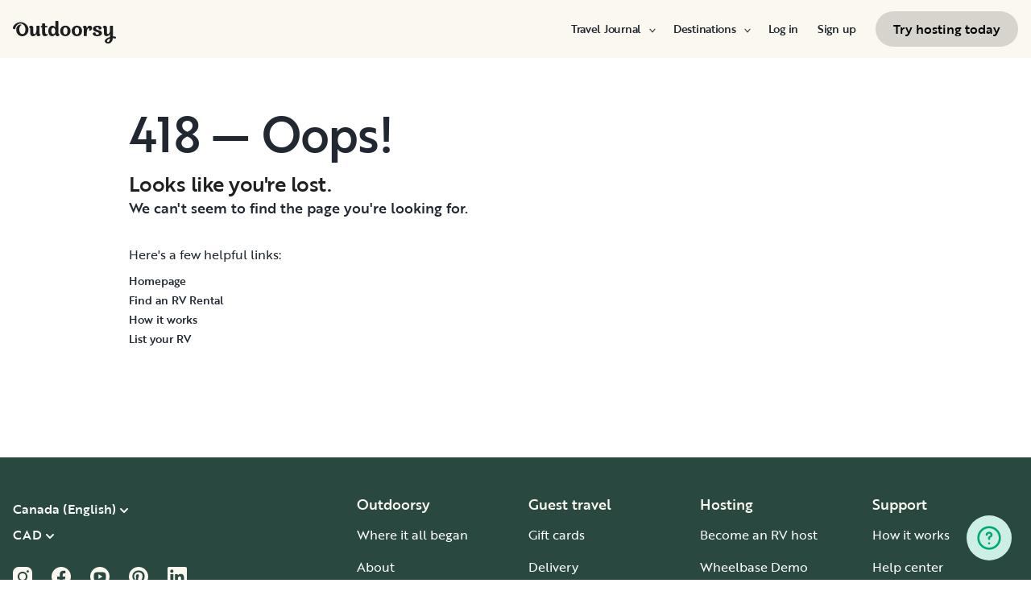

--- FILE ---
content_type: text/html; charset=utf-8
request_url: https://ca.outdoorsy.com/rv-rental/alexandria_va/2021_dodge_other_310202-listing
body_size: 56296
content:
<!DOCTYPE html><html lang="en-ca"><head><link rel="preload" as="style" data-href="https://use.typekit.net/sek7qeo.css" data-optimized-fonts="true"/><meta charSet="utf-8"/><link rel="preconnect" href="https://use.typekit.net" crossorigin="anonymous"/><link rel="preconnect" href="https://p.typekit.net" crossorigin="anonymous"/><link rel="stylesheet" data-href="https://use.typekit.net/sek7qeo.css" data-optimized-fonts="true"/><link rel="icon" href="/favicon.png"/><link rel="manifest" href="/manifest.json"/><meta property="fb:app_id" content="604465049688341"/><meta name="twitter:card" content="summary"/><meta name="twitter:site" content="@outdoorsy"/><meta name="application-name" content="Outdoorsy"/><meta name="theme-color" content="#ffffff"/><meta name="apple-mobile-web-capable" content="yes"/><meta name="apple-mobile-web-title" content="Outdoorsy"/><meta name="apple-mobile-web-status-bar-style" content="black-translucent"/><meta name="version" content="bd10e1e"/><meta name="viewport" content="width=device-width, initial-scale=1, maximum-scale=1"/><link rel="preconnect" href="https://cdn.segment.com" crossorigin="anonymous"/><link rel="preload" href="https://cdn.optimizely.com/datafiles/VA837yshM4H8cwibjQNoJ.json"/><link rel="preconnect" href="//logx.optimizely.com"/><meta name="robots" content="max-image-preview:large"/><title>2021 Dodge 2500 High Roof 159&quot; WB Camper van Rental in Alexandria, VA | Outdoorsy</title><meta name="description" content="See 17 photos of this 2021 Dodge 2500 High Roof 159&quot; WB Camper van in Alexandria, VA for rent now at CA$315.10/night"/><meta property="og:url" content="https://ca.outdoorsy.com/rv-rental/alexandria_va/2021_dodge_other_310202-listing"/><meta property="og:title" content="2021 Dodge 2500 High Roof 159&quot; WB Camper van Rental in Alexandria, VA"/><meta property="og:description" content="See 17 photos of this 2021 Dodge 2500 High Roof 159&quot; WB Camper van in Alexandria, VA for rent now at CA$315.10/night"/><meta property="og:image" content="https://res.cloudinary.com/outdoorsy/image/upload/c_limit,w_2880,h_2160/t_odw,a_exif,q_auto,f_webp,h_630,w_1200,c_fill/v1683512376/undefined/rentals/310202/images/lnv7ctqtgdwb4n8uk3mn.jpg"/><meta property="og:type" content="product"/><meta property="product:price:amount" content="CA$315.10"/><meta property="product:price:currency" content="CAD"/><link rel="canonical" href="https://ca.outdoorsy.com/rv-rental/alexandria_va/2021_dodge_other_310202-listing"/><link rel="alternate" href="https://www.outdoorsy.de/rv-rental/alexandria_va/2021_dodge_other_310202-listing" hrefLang="de-de"/><link rel="alternate" href="https://www.outdoorsy.com.au/rv-rental/alexandria_va/2021_dodge_other_310202-listing" hrefLang="en-au"/><link rel="alternate" href="https://ca.outdoorsy.com/rv-rental/alexandria_va/2021_dodge_other_310202-listing" hrefLang="en-ca"/><link rel="alternate" href="https://www.outdoorsy.co.uk/rv-rental/alexandria_va/2021_dodge_other_310202-listing" hrefLang="en-gb"/><link rel="alternate" href="https://nz.outdoorsy.com/rv-rental/alexandria_va/2021_dodge_other_310202-listing" hrefLang="en-nz"/><link rel="alternate" href="https://www.outdoorsy.com/rv-rental/alexandria_va/2021_dodge_other_310202-listing" hrefLang="en-us"/><link rel="alternate" href="https://es.outdoorsy.com/rv-rental/alexandria_va/2021_dodge_other_310202-listing" hrefLang="es-es"/><link rel="alternate" href="https://ca-fr.outdoorsy.com/rv-rental/alexandria_va/2021_dodge_other_310202-listing" hrefLang="fr-ca"/><link rel="alternate" href="https://www.outdoorsy.fr/rv-rental/alexandria_va/2021_dodge_other_310202-listing" hrefLang="fr-fr"/><link rel="alternate" href="https://www.outdoorsy.it/rv-rental/alexandria_va/2021_dodge_other_310202-listing" hrefLang="it-it"/><script type="application/ld+json" data-tests-sd-product="true">{"@context":"https://schema.org","@type":"Product","additionalType":"http://www.productontology.org/id/recreational_vehicle","image":"https://res.cloudinary.com/outdoorsy/image/upload/c_limit,w_2880,h_2160/t_odw,a_exif,q_auto,f_webp,h_630,w_1200,c_fill/v1683512376/undefined/rentals/310202/images/lnv7ctqtgdwb4n8uk3mn.jpg","name":"9th Street Dream","sku":"310202","description":"Our van is a Dodge Promaster 2500 High Roof 159\" Wheel Base professionally converted by Tommy Camper Vans. Here's a video walkthrough- https://youtu.be/Mdb5AI69l4w\n\nOutfitted with: \nFull Size Memory Foam Mattress\n35 gal fresh water tank\nSink\nPropane 2 burner stove\nPropane heated outdoor shower\n2 swivel chairs with dining Lagun style table. \nDometic Fridge/Freezer \nMaxx Air Fan\nAC Unit (must be plugged into shore power for use)\n2 110 V outlets via inverter\n\nAlso with a large garage storage space under the bed for any outdoor gear that’s needed, this can include 2 full size bikes with front wheel removed.\n\nSeats 4 and sleeps 2 adults +/- a small child via bunk system. If traveling with a little one we are more than happy to help you figure out a sleeping layout for 2+ people.\n\nWe are looking forward to sharing our home on wheels with you!","brand":{"@type":"Brand","name":"Dodge"},"model":"2500 High Roof 159\" WB","depth":"19 feet","offers":[{"priceCurrency":"CAD","price":315.1,"businessFunction":"http://purl.org/goodrelations/v1#LeaseOut","url":"/rv-rental/alexandria_va/2021_dodge_other_310202-listing","availability":"http://schema.org/InStock","availableDeliveryMethod":"http://purl.org/goodrelations/v1#DeliveryModePickUp"}],"manufacturer":{"@type":"Organization","name":"Dodge"}}</script><script type="application/ld+json" data-tests-sd-accommodation="true">{"@context":"https://schema.org","@type":"Accommodation","additionalType":"http://www.productontology.org/id/recreational_vehicle","image":"https://res.cloudinary.com/outdoorsy/image/upload/c_limit,w_2880,h_2160/t_odw,a_exif,q_auto,f_webp,h_630,w_1200,c_fill/v1683512376/undefined/rentals/310202/images/lnv7ctqtgdwb4n8uk3mn.jpg","name":"9th Street Dream","description":"Our van is a Dodge Promaster 2500 High Roof 159\" Wheel Base professionally converted by Tommy Camper Vans. Here's a video walkthrough- https://youtu.be/Mdb5AI69l4w\n\nOutfitted with: \nFull Size Memory Foam Mattress\n35 gal fresh water tank\nSink\nPropane 2 burner stove\nPropane heated outdoor shower\n2 swivel chairs with dining Lagun style table. \nDometic Fridge/Freezer \nMaxx Air Fan\nAC Unit (must be plugged into shore power for use)\n2 110 V outlets via inverter\n\nAlso with a large garage storage space under the bed for any outdoor gear that’s needed, this can include 2 full size bikes with front wheel removed.\n\nSeats 4 and sleeps 2 adults +/- a small child via bunk system. If traveling with a little one we are more than happy to help you figure out a sleeping layout for 2+ people.\n\nWe are looking forward to sharing our home on wheels with you!","petsAllowed":"false","yearBuilt":2021,"address":{"addressLocality":"Alexandria","addressRegion":"VA"},"geo":{"@type":"GeoCoordinates","latitude":38.755,"longitude":-77.164}}</script><script type="application/ld+json" data-tests-sd-breadcrumbs="true">{"@context":"https://schema.org","@type":"BreadcrumbList","itemListOrder":"Ascending","itemListElement":[{"@type":"ListItem","name":"United States","position":1,"url":"https://www.outdoorsy.com/rv-rental/united-states","item":{"@type":"Thing","id":"https://www.outdoorsy.com/rv-rental/united-states"}},{"@type":"ListItem","name":"Maryland","position":2,"url":"https://www.outdoorsy.com/rv-rental/maryland","item":{"@type":"Thing","id":"https://www.outdoorsy.com/rv-rental/maryland"}},{"@type":"ListItem","name":"Montgomery County","position":3,"url":"https://www.outdoorsy.com/rv-rental/maryland/montgomery-county","item":{"@type":"Thing","id":"https://www.outdoorsy.com/rv-rental/maryland/montgomery-county"}},{"@type":"ListItem","name":"Rockville","position":4,"url":"https://www.outdoorsy.com/rv-rental/maryland/rockville","item":{"@type":"Thing","id":"https://www.outdoorsy.com/rv-rental/maryland/rockville"}}]}</script><link data-testid="preload" rel="preload" as="image" href="https://res.cloudinary.com/outdoorsy/image/upload/c_limit,w_2880,h_2160/t_odw,a_exif,q_auto,f_webp,h_576,w_768,c_fill/v1683512376/undefined/rentals/310202/images/lnv7ctqtgdwb4n8uk3mn.jpg"/><meta name="next-head-count" content="45"/><link rel="preload" href="/_next/static/css/0256072adacd356b.css" as="style"/><link rel="stylesheet" href="/_next/static/css/0256072adacd356b.css" data-n-g=""/><link rel="preload" href="/_next/static/css/85c384c1c623e9b6.css" as="style"/><link rel="stylesheet" href="/_next/static/css/85c384c1c623e9b6.css" data-n-p=""/><link rel="preload" href="/_next/static/css/308a11eeecef243b.css" as="style"/><link rel="stylesheet" href="/_next/static/css/308a11eeecef243b.css" data-n-p=""/><link rel="preload" href="/_next/static/css/a2275af35882736e.css" as="style"/><link rel="stylesheet" href="/_next/static/css/a2275af35882736e.css" data-n-p=""/><link rel="preload" href="/_next/static/css/680d3a4d80a9335a.css" as="style"/><link rel="stylesheet" href="/_next/static/css/680d3a4d80a9335a.css" data-n-p=""/><noscript data-n-css=""></noscript><script defer="" nomodule="" src="/_next/static/chunks/polyfills-78c92fac7aa8fdd8.js"></script><script src="https://cdn.cookielaw.org/scripttemplates/otSDKStub.js" data-domain-script="0192f822-f2dd-7198-a9f7-766683b5409e" defer="" data-nscript="beforeInteractive"></script><script src="/_next/static/chunks/webpack-d18f36f93aeae472.js" defer=""></script><script src="/_next/static/chunks/framework-c4e8a6e1a702ade1.js" defer=""></script><script src="/_next/static/chunks/main-c85018673b3249e2.js" defer=""></script><script src="/_next/static/chunks/pages/_app-159ab125a58bdcb5.js" defer=""></script><script src="/_next/static/chunks/638014a0-715e766d71bc9196.js" defer=""></script><script src="/_next/static/chunks/86492-c7b11fd0e2012671.js" defer=""></script><script src="/_next/static/chunks/46559-01fc5120c41f1525.js" defer=""></script><script src="/_next/static/chunks/32312-deb6f913c0df5e57.js" defer=""></script><script src="/_next/static/chunks/87536-c4a4dc34733c5d19.js" defer=""></script><script src="/_next/static/chunks/77076-d27050cedb4ebf2a.js" defer=""></script><script src="/_next/static/chunks/46066-5a8f502e62ca9233.js" defer=""></script><script src="/_next/static/chunks/86330-ab6bb9fec000054a.js" defer=""></script><script src="/_next/static/chunks/71988-de94d2d3e68f9c11.js" defer=""></script><script src="/_next/static/chunks/62769-01f6fa55611615ff.js" defer=""></script><script src="/_next/static/chunks/78675-9ef09e69909aab10.js" defer=""></script><script src="/_next/static/chunks/11901-2b616bd76e670815.js" defer=""></script><script src="/_next/static/chunks/21625-beb392462deba670.js" defer=""></script><script src="/_next/static/chunks/99660-daa707f4a00880ff.js" defer=""></script><script src="/_next/static/chunks/58621-dc14a98492239dc5.js" defer=""></script><script src="/_next/static/chunks/50013-8074d1e34ea18b18.js" defer=""></script><script src="/_next/static/chunks/12985-57f7f69f6979b7ca.js" defer=""></script><script src="/_next/static/chunks/82266-67bc9dd0b25180aa.js" defer=""></script><script src="/_next/static/chunks/70548-aa7a92aa8b6c9c91.js" defer=""></script><script src="/_next/static/chunks/44018-669de83f3e537de7.js" defer=""></script><script src="/_next/static/chunks/4310-ec646834c3024b98.js" defer=""></script><script src="/_next/static/chunks/31054-61d84da212e3c10e.js" defer=""></script><script src="/_next/static/chunks/23736-da5169c9e652a643.js" defer=""></script><script src="/_next/static/chunks/pages/rv-rental/%5Blocation%5D/%5Bslug%5D-dbccd81a60bb8cb4.js" defer=""></script><script src="/_next/static/bd10e1e/_buildManifest.js" defer=""></script><script src="/_next/static/bd10e1e/_ssgManifest.js" defer=""></script><link rel="stylesheet" href="https://use.typekit.net/sek7qeo.css"/></head><body class=""><div id="__next"><!--$--><!--/$--><!--$--><!--/$--><!--$--><div class="fixed z-1299 bottom-6 right-6 transition-[margin-bottom] duration-300"></div><!--/$--><div class="font-sans" id="app"><div id="global-headers" class="relative md:sticky md:top-0 md:z-1299"><div class="hidden md:block"><header id="global-header" data-testid="global-header" class="z-40 relative bg-canvas-100 text-gray-900"><div class="grid grid-cols-main container-main gap-x-default"><div class="flex items-center justify-between py-3 col-content lg:py-7 sm:py-4 h-18 container-main w-full lg:py-7 sm:py-4"><a href="/" class="mr-4"><svg xmlns="http://www.w3.org/2000/svg" width="128" height="29" fill="none" viewBox="0 0 128 29" class="translate-y-1 transform text-gray-900"><path fill="currentColor" d="m32.962 6.037-.025 8.622a3.1 3.1 0 0 0 .185 1.186c.078.23.216.436.399.595q.296.194.627.32a.32.32 0 0 1 .197.297q0 .473-.738 1.203t-1.92.73q-1.008 0-1.625-.582a2.62 2.62 0 0 1-.767-1.571l-.114-.996c-.427 1.007-1.052 1.844-1.806 2.356a4.4 4.4 0 0 1-2.412.791q-1.551.024-2.474-.935t-.923-2.845V10.28c0-1.447-.627-1.805-.627-1.805a2.6 2.6 0 0 0-.653-.297.33.33 0 0 1-.22-.322q0-.495.749-1.224a2.63 2.63 0 0 1 1.908-.73q1.18 0 1.908.73.727.73.726 2.015v5.64q0 1.088.382 1.584a1.11 1.11 0 0 0 .971.469q.913-.048 1.674-1.274.762-1.225.764-3.073V6.037a16.5 16.5 0 0 1 3.814 0M42.68 7.93h-2.606v5.346q0 1.781.443 2.485.442.705 1.596.706.367-.009.726-.087.263-.06.532-.087a.24.24 0 0 1 .265.267q0 .743-1.12 1.584-1.118.84-2.694.84-3.545 0-3.545-4.377V7.925h-1.413a4 4 0 0 1 0-1.682h1.396V3.207a15.8 15.8 0 0 1 3.84.024v3.017h2.58a4.3 4.3 0 0 1 0 1.683M57.094 16.436q.31.193.652.32a.35.35 0 0 1 .221.297q0 .593-.811 1.262a2.86 2.86 0 0 1-1.87.668q-1.11 0-1.785-.68c-.452-.453-.745-1.137-.798-1.962a4.65 4.65 0 0 1-1.595 1.924 4.04 4.04 0 0 1-2.326.694q-2.193 0-3.52-1.819t-1.329-4.613q0-2.672 1.379-4.638 1.378-1.965 3.618-1.963c1.706 0 3.011.802 3.765 2.272V.188a9.75 9.75 0 0 1 3.815 0l-.012 6.778q-.012 6.036-.012 7.617s-.01 1.452.608 1.853m-5.125-1.25q.726-1.15.726-2.733 0-1.631-.689-2.807-.688-1.174-1.845-1.174-1.064 0-1.749 1.069-.684 1.069-.714 2.793-.024 1.83.678 2.918t1.76 1.088q1.108 0 1.833-1.15zM69.805 7.617q1.796 1.817 1.797 4.711 0 2.919-1.772 4.787t-4.678 1.87q-2.805 0-4.639-1.793t-1.832-4.834q0-2.844 1.834-4.7 1.833-1.856 4.636-1.855 2.859 0 4.654 1.814M67.17 15.58q.69-1.203.69-3.154 0-1.93-.676-3.19-.677-1.26-2.033-1.257-1.23 0-1.968 1.203-.737 1.203-.74 3.128 0 2.028.764 3.254.763 1.225 1.97 1.224 1.303-.003 1.995-1.203zM84.13 7.617q1.796 1.817 1.796 4.711 0 2.919-1.771 4.787t-4.678 1.87q-2.803 0-4.639-1.793-1.835-1.793-1.833-4.834 0-2.844 1.833-4.7 1.835-1.856 4.64-1.855 2.855 0 4.652 1.814m-2.634 7.964q.69-1.203.69-3.154 0-1.93-.677-3.19-.676-1.26-2.032-1.262-1.23 0-1.969 1.202-.74 1.203-.738 3.129 0 2.029.764 3.253.763 1.226 1.969 1.224 1.305.003 1.993-1.197zM91.857 18.815v-5.17q.027-1.886.59-3.222.564-1.336 1.423-1.38a.75.75 0 0 1 .726.334c.163.263.244.569.234.879q-.01.474-.123.935l-.123.544q0 .447.911.446 1.107 0 1.981-.964c.576-.626.889-1.45.874-2.301q0-1.362-.763-2.201-.764-.84-2.037-.835a3.27 3.27 0 0 0-2.29.99c-.655.642-1.178 1.643-1.462 2.732 0-.445-.052-.91-.068-1.125q-.1-1.238-.714-1.917-.615-.68-1.666-.68a2.67 2.67 0 0 0-1.92.73q-.762.729-.763 1.202a.36.36 0 0 0 .222.296c.357.126.67.354.898.657.188.267.282.763.282 1.47v8.58zM103.881 10.491a7 7 0 0 0 1.883.828q1.106.322 2.215.706a4.86 4.86 0 0 1 1.883 1.162 2.67 2.67 0 0 1 .775 1.966q0 1.683-1.562 2.746-1.563 1.064-4.271 1.09-2.537 0-4.098-.817-1.563-.816-1.564-2.104a1.69 1.69 0 0 1 .567-1.336 2.12 2.12 0 0 1 1.452-.495c.38.003.755.08 1.107.223q.567.221.567.42l-.024.198a4 4 0 0 0-.026.401 1.47 1.47 0 0 0 .492 1.137q.493.447 1.527.447.958 0 1.501-.459a1.39 1.39 0 0 0 .541-1.1q0-.67-.775-1.088a8.7 8.7 0 0 0-1.871-.718q-1.095-.296-2.19-.692a4.66 4.66 0 0 1-1.87-1.247 2.95 2.95 0 0 1-.776-2.078q0-1.604 1.551-2.708t3.814-1.093q2.537 0 3.951.84 1.413.84 1.412 2.051 0 .865-.541 1.36t-1.428.496a2.9 2.9 0 0 1-1.089-.223q-.555-.222-.554-.445a.4.4 0 0 1 .024-.099q.03-.104.038-.21.012-.135.012-.26a1.66 1.66 0 0 0-.418-1.137q-.418-.47-1.306-.47a1.75 1.75 0 0 0-1.241.444 1.33 1.33 0 0 0-.483.993q0 .763.775 1.271M127.31 19.575c-.513-.28-1.32-.286-1.646-.3q-.693-.029-1.319 0V6.036a13.3 13.3 0 0 0-3.789 0v5.95q0 1.855-.763 3.073t-1.674 1.273a1.11 1.11 0 0 1-.972-.469q-.384-.495-.382-1.583V8.647q0-1.284-.726-2.015-.726-.73-1.908-.73a2.62 2.62 0 0 0-1.912.73q-.75.729-.75 1.224a.34.34 0 0 0 .222.322c.717.032 1.071.902 1.071.902.153.381.224.791.208 1.203v4.848q0 1.88.923 2.856.923.978 2.474.953a4.6 4.6 0 0 0 2.412-.742c.754-.478 1.411-1.298 1.822-2.271v4.009c-.101.03-.219.056-.352.093-1.831.524-3.366 1.288-4.564 2.303-.968.82-1.675 1.737-1.575 2.95.142 1.712 2.501 2.988 4.905 2.672 1.397-.185 2.321-.737 3.022-1.47 1.089-1.127 1.583-2.465 1.901-3.86.096-.423.172-.854.266-1.32q1.111.15 2.191.453c.645.163 1.509.267 1.596-.942a1.2 1.2 0 0 0-.681-1.24m-10.42 5.612c-.387-1.105.921-2.096 2.07-2.729q.623-.352 1.29-.613c.161-.065.258-.1.258-.1-.399 5.154-3.057 5.05-3.618 3.449zM18.58 7.089c-1.819-3.764-5.652-5.586-8.89-5.586-1.806 0-3.584.456-5.17 1.326C1.33 4.644-.335 7.847.058 9.152c0 0 .349 1.163 1.921 1.123.74-.02 1.034-.52 1.087-.95.19-2.139 1.886-4.607 4.302-5.686 1.3-.582 2.785-.588 4.408.152a5.98 5.98 0 0 1 2.984 3.032c.545 1.049.821 2.342.821 3.887q0 2.527-.965 4.078C13.97 15.823 13 16.34 11.782 16.34c-1.128 0-2.008-.535-2.72-1.584S7.997 12.46 7.997 10.71c0-1.664.344-3.172 1.034-4.206a3.54 3.54 0 0 1 1.206-1.172.483.483 0 0 0 .223-.61.47.47 0 0 0-.434-.28c-3.947 0-5.887 3.39-5.887 6.268 0 6.445 4.536 8.278 7.63 8.278 4.348 0 7.614-3.875 7.614-8.309a8.6 8.6 0 0 0-.804-3.59"></path></svg></a><div id="global-header-spacer" class="grow"></div><button class="ml-4 lg:hidden text-gray-900 rounded-full bg-white w-10 h-10 flex items-center justify-center shrink-0"><svg width="1em" height="1em" viewBox="0 0 24 24" fill="none" xmlns="http://www.w3.org/2000/svg" role="img" aria-label="menu icon" font-size="24"><path fill-rule="evenodd" clip-rule="evenodd" d="M3 7H21C21.6 7 22 6.6 22 6C22 5.4 21.6 5 21 5H3C2.4 5 2 5.4 2 6C2 6.6 2.4 7 3 7ZM22 12C22 12.6 21.6 13 21 13H3C2.4 13 2 12.6 2 12C2 11.4 2.4 11 3 11H21C21.6 11 22 11.4 22 12ZM3 17H21C21.6 17 22 17.4 22 18C22 18.6 21.6 19 21 19H3C2.4 19 2 18.6 2 18C2 17.4 2.4 17 3 17Z" fill="currentColor"></path></svg></button><div class="hidden lg:block"><nav><ul class="flex items-center" role="menubar"><li role="menuitem" aria-haspopup="true" class="py-5 autoType900 md:autoType800 xl:text xl:autoType300 xl:ml-8 xl:p-0 GlobalHeaderNavMenuItem_newNavMenuItem__oigCO text-gray-900"><button class="flex items-center lg:highlight text-gray-800 GlobalHeaderNavMenuItem_link__Izm25 before-focus-style" data-testid="travel-journal-btn" data-on-transparent-header="false">Travel Journal<svg xmlns="http://www.w3.org/2000/svg" width="20" height="20" fill="none" viewBox="0 0 20 20" class="w-4 mb-1 ml-2 transform rotate-180 xl:-rotate-90 xl:m-0 xl:w-3 xl:translate-x-1 xl:translate-y-0.5 lg:-rotate-90 lg:m-0 lg:w-3 lg:translate-x-1 lg:translate-y-0.5 GlobalHeaderNavMenuItem_linkCaret__Dc2VL" data-has-submenu="true"><path fill="currentColor" fill-rule="evenodd" d="M6.273 10.566a.722.722 0 0 1 0-1.132l6.134-5.2a1.05 1.05 0 0 1 1.32 0 .722.722 0 0 1 0 1.132L8.253 10l5.474 4.634a.722.722 0 0 1 0 1.132 1.05 1.05 0 0 1-1.32 0z" clip-rule="evenodd"></path></svg></button><div class="hidden"><div class="absolute inset-0 flex flex-col -m-4 bg-canvas-100 md:relative lg:bg-transparent lg:h-auto md:h-full xl:h-auto"><div class="lg:hidden"><button class="flex items-center px-4 py-5 text-gray-800 border-none bg-canvas-100" aria-label="Back"><span class="sr-only">Back</span><svg xmlns="http://www.w3.org/2000/svg" width="20" height="20" fill="none" viewBox="0 0 20 20" class="Icon_icon__h86M2" data-size="small"><path fill="currentColor" fill-rule="evenodd" d="M6.273 10.566a.722.722 0 0 1 0-1.132l6.134-5.2a1.05 1.05 0 0 1 1.32 0 .722.722 0 0 1 0 1.132L8.253 10l5.474 4.634a.722.722 0 0 1 0 1.132 1.05 1.05 0 0 1-1.32 0z" clip-rule="evenodd"></path></svg><span class="ml-2 text-gray-800 autoType300">Back</span></button><div class="bf-OFU1N !border-gray-310 mx-4 bf-V9U1M"></div></div><div class="flex-1 p-4 overflow-y-auto"><div class="flex flex-col w-full lg:flex-row gap-4" data-testid="travel-journal-dropdown"><div class="flex flex-col pb-4 mb-4 lg:mb-0 lg:pb-0 gap-y-4 lg:w-48 gap-x-4 lg:border-r lg:border-gray-310"><span class="font-bold text-gray-800 autoType300">Resources and guides</span><ul role="menu" class="grid gap-y-4 gap-x-4 lg:gap-x-6"><li><a href="/blog/category/how-to-guides" class="py-1 text-gray-800 autoType300 before-focus-style"><span aria-hidden="true">How-to guides</span></a></li><li><a href="https://www.outdoorsy.com/2026-world-soccer" class="py-1 text-gray-800 autoType300 before-focus-style"><span aria-hidden="true">2026 World Soccer</span></a></li><li><a href="/blog/category/rv-lifestyle" class="py-1 text-gray-800 autoType300 before-focus-style"><span aria-hidden="true">RV lifestyle</span></a></li><li><a href="/blog/category/news-events" class="py-1 text-gray-800 autoType300 before-focus-style"><span aria-hidden="true">News and events</span></a></li><li><a href="/gift-cards" class="py-1 text-gray-800 autoType300 before-focus-style"><span aria-hidden="true">Gift cards</span></a></li></ul></div><div class="flex flex-col pb-4 mb-4 lg:mb-0 lg:pb-0 gap-y-4 lg:w-48 gap-x-4 lg:border-r lg:border-gray-310"><span class="font-bold text-gray-800 autoType300">RV Owners</span><ul role="menu" class="grid gap-y-4 gap-x-4 lg:gap-x-6"><li><a href="/blog/category/rv-maintenance" class="py-1 text-gray-800 autoType300 before-focus-style"><span aria-hidden="true">RV maintenance</span></a></li><li><a href="/blog/category/rv-remodeling-diy" class="py-1 text-gray-800 autoType300 before-focus-style"><span aria-hidden="true">Remodeling and DIY</span></a></li><li><a href="/blog/category/rv-business-tips" class="py-1 text-gray-800 autoType300 before-focus-style"><span aria-hidden="true">RV business tips</span></a></li><li><a href="/blog/category/owner-stories" class="py-1 text-gray-800 autoType300 before-focus-style"><span aria-hidden="true">Host stories</span></a></li></ul></div><div class="flex flex-col pb-4 mb-4 lg:mb-0 lg:pb-0 gap-y-4 lg:w-48 gap-x-4 "><span class="font-bold text-gray-800 autoType300">Travel inspiration</span><ul role="menu" class="grid gap-y-4 gap-x-4 lg:gap-x-6"><li><a href="/blog/category/rv-beginner-tips" class="py-1 text-gray-800 autoType300 before-focus-style"><span aria-hidden="true">RV beginner tips</span></a></li><li><a href="/blog/category/trip-planning" class="py-1 text-gray-800 autoType300 before-focus-style"><span aria-hidden="true">Trip planning</span></a></li><li><a href="/blog/category/rv-travel-hacks" class="py-1 text-gray-800 autoType300 before-focus-style"><span aria-hidden="true">RV travel hacks</span></a></li><li><a href="/blog/category/rv-parks-campgrounds" class="py-1 text-gray-800 autoType300 before-focus-style"><span aria-hidden="true">RV parks and campgrounds</span></a></li><li><a href="/blog/category/outdoorsy-renters" class="py-1 text-gray-800 autoType300 before-focus-style"><span aria-hidden="true">Guest stories</span></a></li></ul></div></div></div></div></div></li><li role="menuitem" aria-haspopup="true" class="py-5 autoType900 md:autoType800 xl:text xl:autoType300 xl:ml-8 xl:p-0 GlobalHeaderNavMenuItem_newNavMenuItem__oigCO text-gray-900"><button class="flex items-center lg:highlight text-gray-800 GlobalHeaderNavMenuItem_link__Izm25 before-focus-style" data-testid="destinations-btn" data-on-transparent-header="false">Destinations<svg xmlns="http://www.w3.org/2000/svg" width="20" height="20" fill="none" viewBox="0 0 20 20" class="w-4 mb-1 ml-2 transform rotate-180 xl:-rotate-90 xl:m-0 xl:w-3 xl:translate-x-1 xl:translate-y-0.5 lg:-rotate-90 lg:m-0 lg:w-3 lg:translate-x-1 lg:translate-y-0.5 GlobalHeaderNavMenuItem_linkCaret__Dc2VL" data-has-submenu="true"><path fill="currentColor" fill-rule="evenodd" d="M6.273 10.566a.722.722 0 0 1 0-1.132l6.134-5.2a1.05 1.05 0 0 1 1.32 0 .722.722 0 0 1 0 1.132L8.253 10l5.474 4.634a.722.722 0 0 1 0 1.132 1.05 1.05 0 0 1-1.32 0z" clip-rule="evenodd"></path></svg></button><div class="hidden"><div class="absolute inset-0 flex flex-col -m-4 bg-canvas-100 md:relative lg:bg-transparent lg:h-auto md:h-full xl:h-auto"><div class="lg:hidden"><button class="flex items-center px-4 py-5 text-gray-800 border-none bg-canvas-100" aria-label="Back"><span class="sr-only">Back</span><svg xmlns="http://www.w3.org/2000/svg" width="20" height="20" fill="none" viewBox="0 0 20 20" class="Icon_icon__h86M2" data-size="small"><path fill="currentColor" fill-rule="evenodd" d="M6.273 10.566a.722.722 0 0 1 0-1.132l6.134-5.2a1.05 1.05 0 0 1 1.32 0 .722.722 0 0 1 0 1.132L8.253 10l5.474 4.634a.722.722 0 0 1 0 1.132 1.05 1.05 0 0 1-1.32 0z" clip-rule="evenodd"></path></svg><span class="ml-2 text-gray-800 autoType300">Back</span></button><div class="bf-OFU1N !border-gray-310 mx-4 bf-V9U1M"></div></div><div class="flex-1 p-4 overflow-y-auto"><div class="lg:w-72" data-testid="destinations-dropdown"><ul role="menu" class="grid gap-y-6 gap-x-4 lg:gap-x-6" style="grid-template-columns:auto auto"><li><a href="/rv-rental/canada/alberta/banff" title="RV Rental Banff" class="py-1 text-gray-800 autoType300 before-focus-style"><span aria-hidden="true">Banff</span></a></li><li><a href="/rv-rental/canada/ontario/barrie" title="RV Rental Barrie" class="py-1 text-gray-800 autoType300 before-focus-style"><span aria-hidden="true">Barrie</span></a></li><li><a href="/rv-rental/canada/alberta/calgary" title="RV Rental Calgary" class="py-1 text-gray-800 autoType300 before-focus-style"><span aria-hidden="true">Calgary</span></a></li><li><a href="/rv-rental/canada/british-columbia/campbell-river" title="RV Rental Campbell River" class="py-1 text-gray-800 autoType300 before-focus-style"><span aria-hidden="true">Campbell River</span></a></li><li><a href="/rv-rental/canada/british-columbia/chilliwack" title="RV Rental Chilliwack" class="py-1 text-gray-800 autoType300 before-focus-style"><span aria-hidden="true">Chilliwack</span></a></li><li><a href="/rv-rental/canada/alberta/edmonton" title="RV Rental Edmonton" class="py-1 text-gray-800 autoType300 before-focus-style"><span aria-hidden="true">Edmonton</span></a></li><li><a href="/rv-rental/canada/ontario/hamilton" title="RV Rental Hamilton" class="py-1 text-gray-800 autoType300 before-focus-style"><span aria-hidden="true">Hamilton</span></a></li><li><a href="/rv-rental/canada/british-columbia/kamloops" title="RV Rental Kamloops" class="py-1 text-gray-800 autoType300 before-focus-style"><span aria-hidden="true">Kamloops</span></a></li><li><a href="/rv-rental/canada/british-columbia/kelowna" title="RV Rental Kelowna" class="py-1 text-gray-800 autoType300 before-focus-style"><span aria-hidden="true">Kelowna</span></a></li><li><a href="/rv-rental/canada/ontario/kitchener" title="RV Rental Kitchener" class="py-1 text-gray-800 autoType300 before-focus-style"><span aria-hidden="true">Kitchener</span></a></li><li><a href="/rv-rental/canada/ontario/london" title="RV Rental London" class="py-1 text-gray-800 autoType300 before-focus-style"><span aria-hidden="true">London</span></a></li><li><a href="/rv-rental/canada/ontario/mississauga" title="RV Rental Mississauga" class="py-1 text-gray-800 autoType300 before-focus-style"><span aria-hidden="true">Mississauga</span></a></li><li><a href="/rv-rental/canada/quebec/montreal" title="RV Rental Montreal" class="py-1 text-gray-800 autoType300 before-focus-style"><span aria-hidden="true">Montreal</span></a></li><li><a href="/rv-rental/canada/british-columbia/nanaimo" title="RV Rental Nanaimo" class="py-1 text-gray-800 autoType300 before-focus-style"><span aria-hidden="true">Nanaimo</span></a></li><li><a href="/rv-rental/canada/ontario/niagara-falls" title="RV Rental Niagara Falls" class="py-1 text-gray-800 autoType300 before-focus-style"><span aria-hidden="true">Niagara Falls</span></a></li><li><a href="/rv-rental/canada/ontario/ottawa" title="RV Rental Ottawa" class="py-1 text-gray-800 autoType300 before-focus-style"><span aria-hidden="true">Ottawa</span></a></li><li><a href="/rv-rental/canada/british-columbia/penticton" title="RV Rental Penticton" class="py-1 text-gray-800 autoType300 before-focus-style"><span aria-hidden="true">Penticton</span></a></li><li><a href="/rv-rental/canada/british-columbia/prince-george" title="RV Rental Prince George" class="py-1 text-gray-800 autoType300 before-focus-style"><span aria-hidden="true">Prince George</span></a></li><li><a href="/rv-rental/canada/alberta/red-deer" title="RV Rental Red Deer" class="py-1 text-gray-800 autoType300 before-focus-style"><span aria-hidden="true">Red Deer</span></a></li><li><a href="/rv-rental/canada/saskatchewan/regina" title="RV Rental Regina" class="py-1 text-gray-800 autoType300 before-focus-style"><span aria-hidden="true">Regina</span></a></li><li><a href="/rv-rental/canada/ontario/sarnia" title="RV Rental Sarnia" class="py-1 text-gray-800 autoType300 before-focus-style"><span aria-hidden="true">Sarnia</span></a></li><li><a href="/rv-rental/canada/saskatchewan/saskatoon" title="RV Rental Saskatoon" class="py-1 text-gray-800 autoType300 before-focus-style"><span aria-hidden="true">Saskatoon</span></a></li><li><a href="/rv-rental/canada/ontario/sault-ste-marie" title="RV Rental Sault Ste. Marie" class="py-1 text-gray-800 autoType300 before-focus-style"><span aria-hidden="true">Sault Ste. Marie</span></a></li><li><a href="/rv-rental/canada/ontario/toronto" title="RV Rental Toronto" class="py-1 text-gray-800 autoType300 before-focus-style"><span aria-hidden="true">Toronto</span></a></li><li><a href="/rv-rental/canada/british-columbia/vancouver" title="RV Rental Vancouver" class="py-1 text-gray-800 autoType300 before-focus-style"><span aria-hidden="true">Vancouver</span></a></li><li><a href="/rv-rental/canada/british-columbia/victoria" title="RV Rental Victoria" class="py-1 text-gray-800 autoType300 before-focus-style"><span aria-hidden="true">Victoria</span></a></li><li><a href="/rv-rental/canada/ontario/windsor" title="RV Rental Windsor" class="py-1 text-gray-800 autoType300 before-focus-style"><span aria-hidden="true">Windsor</span></a></li><li><a href="/rv-rental/canada/manitoba/winnipeg" title="RV Rental Winnipeg" class="py-1 text-gray-800 autoType300 before-focus-style"><span aria-hidden="true">Winnipeg</span></a></li></ul></div></div></div></div></li><li role="menuitem" aria-haspopup="true" class="py-5 autoType900 md:autoType800 xl:text xl:autoType300 xl:ml-8 xl:p-0 GlobalHeaderNavMenuItem_newNavMenuItem__oigCO text-gray-900"><button class="flex items-center lg:highlight text-gray-800 GlobalHeaderNavMenuItem_link__Izm25 before-focus-style" data-testid="login-btn" data-on-transparent-header="false">Log in<svg xmlns="http://www.w3.org/2000/svg" width="20" height="20" fill="none" viewBox="0 0 20 20" class="w-4 mb-1 ml-2 transform rotate-180 xl:-rotate-90 xl:m-0 xl:w-3 xl:translate-x-1 xl:translate-y-0.5 lg:-rotate-90 lg:m-0 lg:w-3 lg:translate-x-1 lg:translate-y-0.5 GlobalHeaderNavMenuItem_linkCaret__Dc2VL" data-has-submenu="false"><path fill="currentColor" fill-rule="evenodd" d="M6.273 10.566a.722.722 0 0 1 0-1.132l6.134-5.2a1.05 1.05 0 0 1 1.32 0 .722.722 0 0 1 0 1.132L8.253 10l5.474 4.634a.722.722 0 0 1 0 1.132 1.05 1.05 0 0 1-1.32 0z" clip-rule="evenodd"></path></svg></button></li><li role="menuitem" aria-haspopup="true" class="py-5 autoType900 md:autoType800 xl:text xl:autoType300 xl:ml-8 xl:p-0 GlobalHeaderNavMenuItem_newNavMenuItem__oigCO text-gray-900"><button class="flex items-center lg:highlight text-gray-800 GlobalHeaderNavMenuItem_link__Izm25 before-focus-style" data-testid="signup-btn" data-on-transparent-header="false">Sign up<svg xmlns="http://www.w3.org/2000/svg" width="20" height="20" fill="none" viewBox="0 0 20 20" class="w-4 mb-1 ml-2 transform rotate-180 xl:-rotate-90 xl:m-0 xl:w-3 xl:translate-x-1 xl:translate-y-0.5 lg:-rotate-90 lg:m-0 lg:w-3 lg:translate-x-1 lg:translate-y-0.5 GlobalHeaderNavMenuItem_linkCaret__Dc2VL" data-has-submenu="false"><path fill="currentColor" fill-rule="evenodd" d="M6.273 10.566a.722.722 0 0 1 0-1.132l6.134-5.2a1.05 1.05 0 0 1 1.32 0 .722.722 0 0 1 0 1.132L8.253 10l5.474 4.634a.722.722 0 0 1 0 1.132 1.05 1.05 0 0 1-1.32 0z" clip-rule="evenodd"></path></svg></button></li><li role="menuitem" aria-haspopup="false" class="py-5 autoType900 md:autoType800 xl:text xl:autoType300 xl:ml-8 xl:p-0 GlobalHeaderNavMenuItem_newNavMenuItem__oigCO text-gray-900"><a href="/become-a-host" aria-disabled="false" class="bf-CnCFR bf-2X1Pr bf-tmfNN bf-bBhu9 !bg-[#D6D4CC] !text-black !border-hidden"><span class="bf-kTIo-">Try hosting today</span></a></li></ul></nav></div><div class="lg:hidden"></div></div></div></header></div></div><div class="relative min-h-[60vh]"><main class="text-gray-900"><div class="fixed z-50 hidden w-full overflow-hidden pointer-events-none md:block"><div data-visible="false" data-testid="sticky-header" id="listing-sticky-header" class="py-7 lg:py-0 bg-white transform -translate-y-full transition-transform duration-200 ease-in-out border-b border pointer-events-auto StickyNav_bar__P2_b6"><div class="grid grid-cols-main container-main gap-x-default"><div class="flex items-center col-span-9 col-start-1"><span class="inline-block pr-7 last:pr-0 lg:pr-3 xl:pr-7"><a href="#overview" data-testid="overview-btn" data-current="false" class="text-gray-500 highlight autoType400 lg:text lg:autoType300 xl:highlight xl:autoType400 StickyNav_link__b_9ws">Overview</a></span><span class="inline-block pr-7 last:pr-0 lg:pr-3 xl:pr-7"><a href="#vehicle-details" data-testid="vehicle-details-btn" data-current="false" class="text-gray-500 highlight autoType400 lg:text lg:autoType300 xl:highlight xl:autoType400 StickyNav_link__b_9ws">Details</a></span><span class="inline-block pr-7 last:pr-0 lg:pr-3 xl:pr-7"><a href="#amenities" data-testid="amenities-btn" data-current="false" class="text-gray-500 highlight autoType400 lg:text lg:autoType300 xl:highlight xl:autoType400 StickyNav_link__b_9ws">Amenities</a></span><span class="inline-block pr-7 last:pr-0 lg:pr-3 xl:pr-7"><a href="#enhance-your-trip" data-testid="enhance-your-trip-btn" data-current="false" class="text-gray-500 highlight autoType400 lg:text lg:autoType300 xl:highlight xl:autoType400 StickyNav_link__b_9ws">Add-ons</a></span><span class="inline-block pr-7 last:pr-0 lg:pr-3 xl:pr-7"><a href="#reviews" data-testid="reviews-btn" data-current="false" class="text-gray-500 highlight autoType400 lg:text lg:autoType300 xl:highlight xl:autoType400 StickyNav_link__b_9ws">Reviews</a></span><span class="inline-block pr-7 last:pr-0 lg:pr-3 xl:pr-7"><a href="#faq" data-testid="faq-btn" data-current="false" class="text-gray-500 highlight autoType400 lg:text lg:autoType300 xl:highlight xl:autoType400 StickyNav_link__b_9ws">FAQ</a></span></div><div class="justify-end hidden h-20 lg:flex lg:col-start-10 xl:col-start-11 lg:col-span-7 xl:col-span-6"></div></div></div></div><div class="xxxl:px-6"><div class="relative grid grid-cols-main container-main gap-x-default"><section class="hidden md:block col-content"><div class="flex flex-row justify-between"><button data-testid="button" data-size="normal" data-shape="pill" data-variant="borderless" class="Button_button__98gTJ before-focus-style rounded relative highlight transition-all duration-500 !pl-0"><span class="Button_content__wtKp9"><svg xmlns="http://www.w3.org/2000/svg" width="24" height="24" fill="none" viewBox="0 0 24 24"><path fill="#212831" d="m8.3 11.3 6-6c.2-.2.4-.3.7-.3s.5.1.7.3c.4.4.4 1 0 1.4L10.4 12l5.3 5.3c.4.4.4 1 0 1.4s-1 .4-1.4 0l-6-6c-.4-.4-.4-1 0-1.4"></path></svg><span class="hidden ml-1 md:inline-block">See all listings</span></span></button><button data-testid="button" data-size="normal" data-shape="pill" data-variant="borderless" class="Button_button__98gTJ before-focus-style rounded relative highlight transition-all duration-500 !pr-0"><span class="Button_content__wtKp9"><span class="hidden mr-1 md:inline-block">Share</span><svg width="1em" height="1em" viewBox="0 0 24 24" fill="none" xmlns="http://www.w3.org/2000/svg" role="img" aria-label="initial icon" class="text-xl"><path d="M12.4 1.1C12.5 1.1 12.6 1.2 12.7 1.3L16.7 5.3C17.1 5.7 17.1 6.3 16.7 6.7C16.3 7.1 15.7 7.1 15.3 6.7L13 4.4L13 16C13 16.6 12.6 17 12 17C11.4 17 11 16.6 11 16L11 4.4L8.7 6.7C8.3 7.1 7.7 7.1 7.3 6.7C6.9 6.3 6.9 5.7 7.3 5.3L11.3 1.3C11.35 1.25 11.4 1.225 11.45 1.2C11.5 1.175 11.55 1.15 11.6 1.1C11.7 1 11.9 1 12 1C12.1 1 12.3 1 12.4 1.1Z" fill="currentColor"></path><path d="M8 9C8.55228 9 9 9.44771 9 10C9 10.5523 8.55228 11 8 11H5C4.44772 11 4 11.4477 4 12V20C4 20.5523 4.44772 21 5 21H19C19.5523 21 20 20.5523 20 20V12C20 11.4477 19.5523 11 19 11H16C15.4477 11 15 10.5523 15 10C15 9.44771 15.4477 9 16 9H19C20.6569 9 22 10.3431 22 12V20C22 21.6569 20.6569 23 19 23H5C3.34315 23 2 21.6569 2 20V12C2 10.3431 3.34315 9 5 9H8Z" fill="currentColor"></path></svg></span></button></div></section><section class="relative mb-6 h-88 col-container md:col-content xxxl:col-container md:mb-8 lg:h-120 lg:mb-9"><div class="bf-OfxAQ bf-Rihbq bf--MDgh ListingIndex_carousel___IH3h"><div class="swiper bf-exjNY"><div class="swiper-wrapper"><div class="swiper-slide"><a href="https://ca.outdoorsy.com/rv-rental/alexandria_va/2021_dodge_other_310202-listing/photos"><img class="ResponsiveImage_blur__xunbo object-cover w-full h-full transition-transform duration-300 ease-in-out transform" role="presentation" data-testid="img" alt="" src="https://res.cloudinary.com/outdoorsy/image/upload/c_limit,w_2880,h_2160/t_odw,a_exif,q_auto,f_webp,h_576,w_768,c_fill/v1683512376/undefined/rentals/310202/images/lnv7ctqtgdwb4n8uk3mn.jpg" fetchpriority="high"/></a></div><div class="swiper-slide"><a href="https://ca.outdoorsy.com/rv-rental/alexandria_va/2021_dodge_other_310202-listing/photos"><img class="ResponsiveImage_blur__xunbo object-cover w-full h-full transition-transform duration-300 ease-in-out transform" role="presentation" loading="lazy" data-testid="img" alt="" src="https://res.cloudinary.com/outdoorsy/image/upload/c_limit,w_2880,h_2160/t_odw,a_exif,q_auto,f_webp,h_576,w_768,c_fill/v1695000834/undefined/rentals/310202/images/u40kzlmeuwx3rsocru7t.jpg"/></a></div><div class="swiper-slide"><a href="https://ca.outdoorsy.com/rv-rental/alexandria_va/2021_dodge_other_310202-listing/photos"><img class="ResponsiveImage_blur__xunbo object-cover w-full h-full transition-transform duration-300 ease-in-out transform" role="presentation" loading="lazy" data-testid="img" alt="" src="https://res.cloudinary.com/outdoorsy/image/upload/c_limit,w_2880,h_2160/t_odw,a_exif,q_auto,f_webp,h_576,w_768,c_fill/v1711743466/p/rentals/310202/images/mqq4vouoqocskpwd2iqw.jpg"/></a></div><div class="swiper-slide"><a href="https://ca.outdoorsy.com/rv-rental/alexandria_va/2021_dodge_other_310202-listing/photos"><img class="ResponsiveImage_blur__xunbo object-cover w-full h-full transition-transform duration-300 ease-in-out transform" role="presentation" loading="lazy" data-testid="img" alt="" src="https://res.cloudinary.com/outdoorsy/image/upload/c_limit,w_2880,h_2160/t_odw,a_exif,q_auto,f_webp,h_576,w_768,c_fill/v1711744049/p/rentals/310202/images/fc6qbtreitxisodbybm4.jpg"/></a></div><div class="swiper-slide"><a href="https://ca.outdoorsy.com/rv-rental/alexandria_va/2021_dodge_other_310202-listing/photos"><img class="ResponsiveImage_blur__xunbo object-cover w-full h-full transition-transform duration-300 ease-in-out transform" role="presentation" loading="lazy" data-testid="img" alt="" src="https://res.cloudinary.com/outdoorsy/image/upload/c_limit,w_2880,h_2160/t_odw,a_exif,q_auto,f_webp,h_576,w_768,c_fill/v1711743468/p/rentals/310202/images/enw3cif5rnjdchp00q1m.jpg"/></a></div><div class="swiper-slide"><a href="https://ca.outdoorsy.com/rv-rental/alexandria_va/2021_dodge_other_310202-listing/photos"><img class="ResponsiveImage_blur__xunbo object-cover w-full h-full transition-transform duration-300 ease-in-out transform" role="presentation" loading="lazy" data-testid="img" alt="" src="https://res.cloudinary.com/outdoorsy/image/upload/c_limit,w_2880,h_2160/t_odw,a_exif,q_auto,f_webp,h_576,w_768,c_fill/v1711744109/p/rentals/310202/images/d7wlks1xvlqbzdwjhm7j.jpg"/></a></div><div class="swiper-slide"><a href="https://ca.outdoorsy.com/rv-rental/alexandria_va/2021_dodge_other_310202-listing/photos"><img class="ResponsiveImage_blur__xunbo object-cover w-full h-full transition-transform duration-300 ease-in-out transform" role="presentation" loading="lazy" data-testid="img" alt="" src="https://res.cloudinary.com/outdoorsy/image/upload/c_limit,w_2880,h_2160/t_odw,a_exif,q_auto,f_webp,h_576,w_768,c_fill/v1711743640/p/rentals/310202/images/ilfkurqshvjkfc2bkejz.jpg"/></a></div><div class="swiper-slide"><a href="https://ca.outdoorsy.com/rv-rental/alexandria_va/2021_dodge_other_310202-listing/photos"><img class="ResponsiveImage_blur__xunbo object-cover w-full h-full transition-transform duration-300 ease-in-out transform" role="presentation" loading="lazy" data-testid="img" alt="" src="https://res.cloudinary.com/outdoorsy/image/upload/c_limit,w_2880,h_2160/t_odw,a_exif,q_auto,f_webp,h_576,w_768,c_fill/v1695000393/undefined/rentals/310202/images/ottzuuc6ck4nt4n5vcry.jpg"/></a></div><div class="swiper-slide"><a href="https://ca.outdoorsy.com/rv-rental/alexandria_va/2021_dodge_other_310202-listing/photos"><img class="ResponsiveImage_blur__xunbo object-cover w-full h-full transition-transform duration-300 ease-in-out transform" role="presentation" loading="lazy" data-testid="img" alt="" src="https://res.cloudinary.com/outdoorsy/image/upload/c_limit,w_2880,h_2160/t_odw,a_exif,q_auto,f_webp,h_576,w_768,c_fill/v1695000395/undefined/rentals/310202/images/yppeljfk222ynzwozfoq.jpg"/></a></div><div class="swiper-slide"><a href="https://ca.outdoorsy.com/rv-rental/alexandria_va/2021_dodge_other_310202-listing/photos"><img class="ResponsiveImage_blur__xunbo object-cover w-full h-full transition-transform duration-300 ease-in-out transform" role="presentation" loading="lazy" data-testid="img" alt="" src="https://res.cloudinary.com/outdoorsy/image/upload/c_limit,w_2880,h_2160/t_odw,a_exif,q_auto,f_webp,h_576,w_768,c_fill/v1683512645/undefined/rentals/310202/images/t7tsrzgzh9h77yakrih5.jpg"/></a></div><div class="swiper-slide"><a href="https://ca.outdoorsy.com/rv-rental/alexandria_va/2021_dodge_other_310202-listing/photos"><img class="ResponsiveImage_blur__xunbo object-cover w-full h-full transition-transform duration-300 ease-in-out transform" role="presentation" loading="lazy" data-testid="img" alt="" src="https://res.cloudinary.com/outdoorsy/image/upload/c_limit,w_2880,h_2160/t_odw,a_exif,q_auto,f_webp,h_576,w_768,c_fill/v1695000404/undefined/rentals/310202/images/befwu0uynbt3guez7mdw.jpg"/></a></div><div class="swiper-slide"><a href="https://ca.outdoorsy.com/rv-rental/alexandria_va/2021_dodge_other_310202-listing/photos"><img class="ResponsiveImage_blur__xunbo object-cover w-full h-full transition-transform duration-300 ease-in-out transform" role="presentation" loading="lazy" data-testid="img" alt="" src="https://res.cloudinary.com/outdoorsy/image/upload/c_limit,w_2880,h_2160/t_odw,a_exif,q_auto,f_webp,h_576,w_768,c_fill/v1695000397/undefined/rentals/310202/images/rnkjqqjwgxqigfvhid1p.jpg"/></a></div><div class="swiper-slide"><a href="https://ca.outdoorsy.com/rv-rental/alexandria_va/2021_dodge_other_310202-listing/photos"><img class="ResponsiveImage_blur__xunbo object-cover w-full h-full transition-transform duration-300 ease-in-out transform" role="presentation" loading="lazy" data-testid="img" alt="" src="https://res.cloudinary.com/outdoorsy/image/upload/c_limit,w_2880,h_2160/t_odw,a_exif,q_auto,f_webp,h_576,w_768,c_fill/v1711743818/p/rentals/310202/images/tbqolp9fxsxemgdmtuoi.jpg"/></a></div><div class="swiper-slide"><a href="https://ca.outdoorsy.com/rv-rental/alexandria_va/2021_dodge_other_310202-listing/photos"><img class="ResponsiveImage_blur__xunbo object-cover w-full h-full transition-transform duration-300 ease-in-out transform" role="presentation" loading="lazy" data-testid="img" alt="" src="https://res.cloudinary.com/outdoorsy/image/upload/c_limit,w_2880,h_2160/t_odw,a_exif,q_auto,f_webp,h_576,w_768,c_fill/v1711743748/p/rentals/310202/images/hevosviifixvl9raylqg.jpg"/></a></div><div class="swiper-slide"><a href="https://ca.outdoorsy.com/rv-rental/alexandria_va/2021_dodge_other_310202-listing/photos"><img class="ResponsiveImage_blur__xunbo object-cover w-full h-full transition-transform duration-300 ease-in-out transform" role="presentation" loading="lazy" data-testid="img" alt="" src="https://res.cloudinary.com/outdoorsy/image/upload/c_limit,w_2880,h_2160/t_odw,a_exif,q_auto,f_webp,h_576,w_768,c_fill/v1711743467/p/rentals/310202/images/uvtjmvrly989b7vkrllo.jpg"/></a></div><div class="swiper-slide"><a href="https://ca.outdoorsy.com/rv-rental/alexandria_va/2021_dodge_other_310202-listing/photos"><img class="ResponsiveImage_blur__xunbo object-cover w-full h-full transition-transform duration-300 ease-in-out transform" role="presentation" loading="lazy" data-testid="img" alt="" src="https://res.cloudinary.com/outdoorsy/image/upload/c_limit,w_2880,h_2160/t_odw,a_exif,q_auto,f_webp,h_576,w_768,c_fill/v1695000402/undefined/rentals/310202/images/l9kybqp6uhubljndi5ni.jpg"/></a></div><div class="swiper-slide"><a href="https://ca.outdoorsy.com/rv-rental/alexandria_va/2021_dodge_other_310202-listing/photos"><img class="ResponsiveImage_blur__xunbo object-cover w-full h-full transition-transform duration-300 ease-in-out transform" role="presentation" loading="lazy" data-testid="img" alt="" src="https://res.cloudinary.com/outdoorsy/image/upload/c_limit,w_2880,h_2160/t_odw,a_exif,q_auto,f_webp,h_576,w_768,c_fill/v1655841504/undefined/rentals/310202/images/pcws0be4jknjfmztdq8u.jpg"/></a></div></div><div class="swiper-pagination"></div></div><button type="button" tabindex="-1" class="bf-w1HDW bf-riiP3 bf-SH4Bh bf-bHlpV bf-WdaIN" aria-disabled="false"><svg width="1em" height="1em" viewBox="0 0 24 24" fill="none" xmlns="http://www.w3.org/2000/svg" role="img" aria-label="left icon"><path fill-rule="evenodd" clip-rule="evenodd" d="M12.493 19.6552C11.9859 20.1342 11.1864 20.1113 10.7074 19.6042L4.34483 12.8673C3.88506 12.3805 3.88506 11.6195 4.34483 11.1327L10.7074 4.39585C11.1864 3.88867 11.9859 3.86582 12.493 4.34483C13.0002 4.82383 13.0231 5.62329 12.5441 6.13047L8.1936 10.7368L18.7368 10.7368C19.4345 10.7368 20 11.3024 20 12C20 12.6976 19.4345 13.2632 18.7368 13.2632L8.1936 13.2632L12.5441 17.8695C13.0231 18.3767 13.0002 19.1762 12.493 19.6552Z" fill="currentColor"></path></svg></button><button type="button" tabindex="-1" class="bf-w1HDW bf-riiP3 bf-SH4Bh bf-bHlpV bf-w8L7L" aria-disabled="false"><svg width="1em" height="1em" viewBox="0 0 24 24" fill="none" xmlns="http://www.w3.org/2000/svg" role="img" aria-label="right icon"><path fill-rule="evenodd" clip-rule="evenodd" d="M11.507 4.34483C12.0141 3.86582 12.8136 3.88867 13.2926 4.39585L19.6552 11.1327C20.1149 11.6195 20.1149 12.3805 19.6552 12.8673L13.2926 19.6042C12.8136 20.1113 12.0141 20.1342 11.507 19.6552C10.9998 19.1762 10.9769 18.3767 11.4559 17.8695L15.8064 13.2632H5.26316C4.56553 13.2632 4 12.6976 4 12C4 11.3024 4.56553 10.7368 5.26316 10.7368H15.8064L11.4559 6.13047C10.9769 5.62329 10.9998 4.82383 11.507 4.34483Z" fill="currentColor"></path></svg></button></div><div class="grid gap-1 h-full PhotoGallery_container__WU3Fq hidden overflow-hidden md:grid rounded-2xl" data-children="0" data-split-even="false" data-loading="true"><div class="bg-gray-200 relative PhotoGallery_item__evIH2"><div aria-live="polite" data-testid="loading" class="absolute inset-0 flex items-center justify-center"><span class="sr-only">loading</span><svg xmlns="http://www.w3.org/2000/svg" width="20" height="20" fill="currentColor" viewBox="0 0 20 20" class="block text-gray-500 animate-spin" data-size="large"><path d="M10 1c0-.552.449-1.005.998-.95a10 10 0 1 1-8.74 3.62c.35-.427.988-.424 1.378-.034s.385 1.02.046 1.457a8 8 0 1 0 7.315-3.03C10.45 1.992 10 1.552 10 1"></path></svg></div></div><div class="bg-gray-200 relative PhotoGallery_item__evIH2"><div aria-live="polite" data-testid="loading" class="absolute inset-0 flex items-center justify-center"><span class="sr-only">loading</span><svg xmlns="http://www.w3.org/2000/svg" width="20" height="20" fill="currentColor" viewBox="0 0 20 20" class="block text-gray-500 animate-spin" data-size="large"><path d="M10 1c0-.552.449-1.005.998-.95a10 10 0 1 1-8.74 3.62c.35-.427.988-.424 1.378-.034s.385 1.02.046 1.457a8 8 0 1 0 7.315-3.03C10.45 1.992 10 1.552 10 1"></path></svg></div></div><div class="bg-gray-200 relative PhotoGallery_item__evIH2"><div aria-live="polite" data-testid="loading" class="absolute inset-0 flex items-center justify-center"><span class="sr-only">loading</span><svg xmlns="http://www.w3.org/2000/svg" width="20" height="20" fill="currentColor" viewBox="0 0 20 20" class="block text-gray-500 animate-spin" data-size="large"><path d="M10 1c0-.552.449-1.005.998-.95a10 10 0 1 1-8.74 3.62c.35-.427.988-.424 1.378-.034s.385 1.02.046 1.457a8 8 0 1 0 7.315-3.03C10.45 1.992 10 1.552 10 1"></path></svg></div></div></div><div class="block md:hidden"><div class="fixed top-0 left-0 z-50 w-full h-20 bg-primary-contrast transition-transform duration-200 ease-in-out border-b border-gray-200 -translate-y-full"></div><div class="absolute top-0 justify-between w-full pointer-events-none p-4 flex z-50" id="header-actions"><button data-testid="button" data-size="normal" data-shape="circle" data-variant="white-contained" class="Button_button__98gTJ before-focus-style rounded relative highlight transition-all duration-500 mr-3 pointer-events-auto"><span class="Button_content__wtKp9"><svg xmlns="http://www.w3.org/2000/svg" width="24" height="24" fill="none" viewBox="0 0 24 24"><path fill="#212831" d="m8.3 11.3 6-6c.2-.2.4-.3.7-.3s.5.1.7.3c.4.4.4 1 0 1.4L10.4 12l5.3 5.3c.4.4.4 1 0 1.4s-1 .4-1.4 0l-6-6c-.4-.4-.4-1 0-1.4"></path></svg></span></button><span class="flex ml-auto"><button data-testid="listing-save-btn" data-size="normal" data-shape="pill" data-variant="white-contained" class="Button_button__98gTJ before-focus-style rounded relative highlight transition-all duration-500 mr-3 pointer-events-auto !py-3 !px-4"><span class="Button_content__wtKp9"><span class="md:pr-1">65</span><svg xmlns="http://www.w3.org/2000/svg" fill="none" viewBox="0 0 12 10" class="Icon_icon__h86M2" data-size="normal"><path fill="currentColor" fill-rule="evenodd" d="M1.704 1.436C1.317 1.76 1 2.284 1 3.108c0 1.221.733 2.397 1.79 3.454C3.79 7.563 5.022 8.4 6 8.998c.977-.598 2.21-1.435 3.21-2.436C10.268 5.505 11 4.329 11 3.108c0-.852-.275-1.372-.622-1.682-.356-.318-.848-.47-1.378-.47-.497 0-1.028.193-1.51.492-.48.297-.866.671-1.074.97A.5.5 0 0 1 6 2.63a.5.5 0 0 1-.416-.213c-.208-.298-.593-.672-1.074-.97S3.497.958 3 .958c-.388 0-.894.142-1.296.479zm-.658-.72A3.12 3.12 0 0 1 3 0c.753 0 1.472.285 2.053.645.359.222.683.483.947.75.264-.267.588-.528.947-.75C7.527.285 8.247 0 9 0c.72 0 1.478.207 2.06.726.59.527.94 1.322.94 2.382 0 1.587-.943 2.99-2.066 4.114-1.132 1.133-2.515 2.05-3.536 2.667a.77.77 0 0 1-.796 0C4.58 9.272 3.198 8.355 2.066 7.222.943 6.098 0 4.695 0 3.108 0 2.02.433 1.228 1.046.716" clip-rule="evenodd"></path></svg><span class="hidden ml-1 md:inline-block">Save<span aria-live="assertive" class="sr-only">Click to save</span></span></span></button><button data-testid="listing-share-btn" data-size="normal" data-shape="circle" data-variant="white-contained" class="Button_button__98gTJ before-focus-style rounded relative highlight transition-all duration-500 pointer-events-auto"><span class="Button_content__wtKp9"><svg xmlns="http://www.w3.org/2000/svg" width="20" height="20" fill="none" viewBox="0 0 20 20" class="Icon_icon__h86M2" data-size="large"><path fill="currentColor" fill-rule="evenodd" d="M9.4 6.254 8.02 7.79a.54.54 0 0 1-.84 0 .697.697 0 0 1 0-.935l2.4-2.671c.03-.034.06-.05.09-.067a.3.3 0 0 0 .09-.067c.18-.067.36-.067.48 0 .06 0 .12.067.18.134l2.4 2.67c.24.268.24.669 0 .936a.52.52 0 0 1-.42.2.52.52 0 0 1-.42-.2L10.6 6.254v6.078c0 .4-.24.668-.6.668s-.6-.267-.6-.668zM16 14V9.667c0-.4-.267-.667-.667-.667s-.666.267-.666.667V14c0 .4-.267.667-.667.667H6c-.4 0-.667-.267-.667-.667V9.667c0-.4-.266-.667-.666-.667S4 9.267 4 9.667V14c0 1.133.867 2 2 2h8c1.133 0 2-.867 2-2" clip-rule="evenodd"></path></svg><span class="hidden md:inline">Share</span></span></button></span></div></div><div class="HeaderActions_container__MpjDQ hidden md:grid absolute inset-0 pointer-events-none gap-1" data-loading="false"><div class="col-start-0 col-end-1 row-start-1"><div class="flex flex-row px-4 pt-4"><div class="ml-auto"><button data-testid="listing-save-btn" data-size="xsmall" data-shape="pill" data-variant="white-contained" class="Button_button__98gTJ before-focus-style rounded relative highlight transition-all duration-500 mr-3 pointer-events-auto"><span class="Button_content__wtKp9"><span class="md:pr-1">65</span><svg xmlns="http://www.w3.org/2000/svg" fill="none" viewBox="0 0 12 10" class="Icon_icon__h86M2" data-size="normal"><path fill="currentColor" fill-rule="evenodd" d="M1.704 1.436C1.317 1.76 1 2.284 1 3.108c0 1.221.733 2.397 1.79 3.454C3.79 7.563 5.022 8.4 6 8.998c.977-.598 2.21-1.435 3.21-2.436C10.268 5.505 11 4.329 11 3.108c0-.852-.275-1.372-.622-1.682-.356-.318-.848-.47-1.378-.47-.497 0-1.028.193-1.51.492-.48.297-.866.671-1.074.97A.5.5 0 0 1 6 2.63a.5.5 0 0 1-.416-.213c-.208-.298-.593-.672-1.074-.97S3.497.958 3 .958c-.388 0-.894.142-1.296.479zm-.658-.72A3.12 3.12 0 0 1 3 0c.753 0 1.472.285 2.053.645.359.222.683.483.947.75.264-.267.588-.528.947-.75C7.527.285 8.247 0 9 0c.72 0 1.478.207 2.06.726.59.527.94 1.322.94 2.382 0 1.587-.943 2.99-2.066 4.114-1.132 1.133-2.515 2.05-3.536 2.667a.77.77 0 0 1-.796 0C4.58 9.272 3.198 8.355 2.066 7.222.943 6.098 0 4.695 0 3.108 0 2.02.433 1.228 1.046.716" clip-rule="evenodd"></path></svg><span class="hidden ml-1 md:inline-block">Save<span aria-live="assertive" class="sr-only">Click to save</span></span></span></button></div></div></div><div class="relative col-start-0 col-end-3 row-start-2"><div class="absolute bottom-0 left-0 flex flex-row justify-end w-full pb-4 pr-4"><a data-testid="view-image-gallery-button" class="Button_button__98gTJ flex items-center before-focus-style rounded relative text-center highlight transition-all duration-500 pointer-events-auto highlight" data-size="xsmall" data-shape="pill" data-variant="dark-primary-contained" href="/rv-rental/alexandria_va/2021_dodge_other_310202-listing/photos?location=alexandria_va&amp;slug=2021_dodge_other_310202-listing" rel=""><span class="Button_content__wtKp9">View all  17 photos</span></a></div></div></div><div class="absolute bottom-0 right-0 z-10 pb-4 pr-4 md:hidden"><a href="/rv-rental/alexandria_va/2021_dodge_other_310202-listing/photos?location=alexandria_va&amp;slug=2021_dodge_other_310202-listing" aria-disabled="false" class="bf-CnCFR bf-gGty7 bf-QZ30t"><span class="bf-kTIo-">View all  17 photos</span></a></div></section></div></div><div class="relative grid grid-cols-main container-main gap-x-default"><div class="mx-4 col-container lg:col-start-1 lg:m-0 lg:col-span-10"><div id="overview"><section class="mb-6 md:mb-8  SectionWithDivider_section__rsMqr"><header data-loading="false" class="ListingHeader_listingHeader__JdVaX" accommodationType="Camper van"><div><div class="mb-2"><a href="#" aria-disabled="false" class="bf-WDsIf bf-0eMDE bf-GTXOy"><span class="bf-2jpkl bf-agP6u bf-ZTIKJ">Alexandria, VA</span></a></div><h1 class="bf--6NDz bf-tDjtT mb-6">9th Street Dream</h1><div class="flex flex-col items-center md:flex-row gap-6"><div class="flex flex-row items-center justify-between flex-1 w-full"><div class="flex flex-col items-center justify-center gap-1"><svg width="24" height="24" viewBox="0 0 24 24" fill="none" xmlns="http://www.w3.org/2000/svg" role="img" aria-label="sleeps icon"><path fill-rule="evenodd" clip-rule="evenodd" d="M2.25 4.25C2.25 3.00736 3.25736 2 4.5 2H19.5C20.7426 2 21.75 3.00736 21.75 4.25V10.312C23.0744 10.8907 24 12.2123 24 13.75V21.9318C24 22.346 23.6642 22.6818 23.25 22.6818C22.8358 22.6818 22.5 22.346 22.5 21.9318V18.75L1.5 18.75V21.9318C1.5 22.346 1.16421 22.6818 0.75 22.6818C0.335786 22.6818 0 22.346 0 21.9318V13.75C0 12.2123 0.925572 10.8907 2.25 10.312V4.25ZM1.5 17.25L22.5 17.25V13.75C22.5 12.5074 21.4926 11.5 20.25 11.5H3.75C2.50736 11.5 1.5 12.5074 1.5 13.75V17.25ZM20.25 9.25V10H12.75V9.25C12.75 8.83579 13.0858 8.5 13.5 8.5H19.5C19.9142 8.5 20.25 8.83579 20.25 9.25ZM11.25 9.25V10H3.75L3.75 9.25C3.75 8.83579 4.08579 8.5 4.5 8.5H10.5C10.9142 8.5 11.25 8.83579 11.25 9.25ZM12 7.57292C12.3981 7.21664 12.9237 7 13.5 7H19.5C19.763 7 20.0154 7.04512 20.25 7.12803V4.25C20.25 3.83579 19.9142 3.5 19.5 3.5H4.5C4.08579 3.5 3.75 3.83579 3.75 4.25V7.12803C3.98458 7.04512 4.23702 7 4.5 7H10.5C11.0763 7 11.6019 7.21664 12 7.57292Z" fill="currentColor"></path></svg><p class="bf-2jpkl bf-w1Iol">Sleeps 2</p></div><div class="bf-OFU1N self-stretch h-auto bf-4Riuf"></div><div class="flex flex-col items-center justify-center gap-1"><svg width="24" height="24" viewBox="0 0 24 24" fill="none" xmlns="http://www.w3.org/2000/svg" role="img" aria-label="length icon"><g clip-path="url(#clip0_1229_13928)"><path d="M17.78 18.22C17.5162 18.2163 17.2646 18.1084 17.08 17.92C16.8938 17.7326 16.7892 17.4792 16.7892 17.215C16.7892 16.9508 16.8938 16.6974 17.08 16.51L20.59 13H3.40988L6.91994 16.5101C7.10619 16.6974 7.21073 16.9509 7.21073 17.2151C7.21073 17.4792 7.10619 17.7327 6.91994 17.9201C6.73531 18.1085 6.48371 18.2163 6.21994 18.2201C6.08763 18.2195 5.95675 18.1927 5.83487 18.1412C5.713 18.0897 5.60255 18.0145 5.50994 17.9201L0.289939 12.7101C0.196211 12.6171 0.121816 12.5065 0.0710475 12.3846C0.0202789 12.2628 -0.00585938 12.1321 -0.00585938 12.0001C-0.00585938 11.868 0.0202789 11.7373 0.0710475 11.6155C0.121816 11.4936 0.196211 11.383 0.289939 11.2901L5.50994 6.08006C5.70124 5.91623 5.94732 5.83062 6.19899 5.84035C6.45067 5.85007 6.68941 5.9544 6.8675 6.13249C7.0456 6.31059 7.14993 6.54933 7.15965 6.801C7.16937 7.05268 7.08377 7.29876 6.91994 7.49006L3.41 11H20.59L17.08 7.49001C16.9753 7.40036 16.8903 7.29005 16.8303 7.16598C16.7703 7.04192 16.7365 6.90678 16.7312 6.76907C16.7259 6.63135 16.7491 6.49401 16.7994 6.36569C16.8496 6.23736 16.9259 6.12082 17.0234 6.02336C17.1208 5.92591 17.2374 5.84965 17.3657 5.79937C17.494 5.7491 17.6313 5.72589 17.7691 5.73121C17.9068 5.73653 18.0419 5.77026 18.166 5.83029C18.29 5.89031 18.4004 5.97533 18.49 6.08001L23.71 11.29C23.8037 11.383 23.8781 11.4936 23.9289 11.6154C23.9797 11.7373 24.0058 11.868 24.0058 12C24.0058 12.132 23.9797 12.2627 23.9289 12.3846C23.8781 12.5064 23.8037 12.617 23.71 12.71L18.49 17.92C18.3974 18.0145 18.287 18.0897 18.1651 18.1412C18.0432 18.1927 17.9123 18.2195 17.78 18.22Z" fill="currentColor"></path></g><defs><clipPath id="clip0_1229_13928"><rect width="24" height="24" fill="white"></rect></clipPath></defs></svg><p class="bf-2jpkl bf-w1Iol">19 ft. long</p></div><div class="bf-OFU1N self-stretch h-auto bf-4Riuf"></div><div class="flex flex-col items-center justify-center gap-1"><svg width="24" height="24" viewBox="0 0 24 24" fill="none" xmlns="http://www.w3.org/2000/svg" role="img" aria-label="users icon"><path fill-rule="evenodd" clip-rule="evenodd" d="M4.01594 7C4.01594 4.2 6.22471 2 9.03588 2C11.847 2 14.0558 4.2 14.0558 7C14.0558 9.8 11.847 12 9.03588 12C6.22471 12 4.01594 9.8 4.01594 7ZM18.0718 19V21C18.0718 21.6 17.6702 22 17.0678 22C16.4654 22 16.0638 21.6 16.0638 21V19C16.0638 17.3 14.7586 16 13.0518 16H5.01993C3.31315 16 2.00797 17.3 2.00797 19V21C2.00797 21.6 1.60638 22 1.00399 22C0.401594 22 0 21.6 0 21V19C0 16.2 2.20877 14 5.01993 14H13.0518C15.863 14 18.0718 16.2 18.0718 19ZM9.03588 10C7.3291 10 6.02392 8.7 6.02392 7C6.02392 5.3 7.3291 4 9.03588 4C10.7427 4 12.0478 5.3 12.0478 7C12.0478 8.7 10.7427 10 9.03588 10ZM20.2805 14.2C19.7785 14.1 19.1761 14.4 19.0757 14.9C18.9753 15.4 19.2765 16 19.7785 16.1C21.0837 16.4 21.9873 17.6 21.9873 19V21C21.9873 21.6 22.3889 22 22.9913 22C23.5937 22 23.9953 21.6 23.9953 21V19C24.0957 16.7 22.5897 14.7 20.2805 14.2ZM15.0598 2.9C15.2606 2.3 15.7626 2 16.2646 2.2C18.9753 2.8 20.5817 5.6 19.8789 8.4C19.4773 10.2 18.0718 11.5 16.2646 12H16.0638C15.5618 12 15.1602 11.7 15.0598 11.2C14.859 10.7 15.2606 10.1 15.7626 10C16.867 9.7 17.6702 8.9 17.9714 7.8C18.3729 6.1 17.369 4.5 15.7626 4.1C15.2606 4 14.9594 3.4 15.0598 2.9Z" fill="currentColor"></path></svg><p class="bf-2jpkl bf-w1Iol">4 guests</p></div></div></div></div></header></section></div><section class="  SectionWithDivider_section__rsMqr"><div data-testid="vehicle-details-module" id="vehicle-details"><div class="h-0 overflow-hidden"><div class="text-gray-900 semiHighlight"><span class="mb-4 FormattedPlaintext_paragraph__MTdGj">Our van is a Dodge Promaster 2500 High Roof 159&quot; Wheel Base professionally converted by Tommy Camper Vans. Here&#x27;s a video walkthrough- https://youtu.be/Mdb5AI69l4w</span><span class="mb-4 FormattedPlaintext_paragraph__MTdGj">Outfitted with:<br/>Full Size Memory Foam Mattress<br/>35 gal fresh water tank<br/>Sink<br/>Propane 2 burner stove<br/>Propane heated outdoor shower<br/>2 swivel chairs with dining Lagun style table.<br/>Dometic Fridge/Freezer<br/>Maxx Air Fan<br/>AC Unit (must be plugged into shore power for use)<br/>2 110 V outlets via inverter</span><span class="mb-4 FormattedPlaintext_paragraph__MTdGj">Also with a large garage storage space under the bed for any outdoor gear that’s needed, this can include 2 full size bikes with front wheel removed.</span><span class="mb-4 FormattedPlaintext_paragraph__MTdGj">Seats 4 and sleeps 2 adults +/- a small child via bunk system. If traveling with a little one we are more than happy to help you figure out a sleeping layout for 2+ people.</span><span class="mb-4 FormattedPlaintext_paragraph__MTdGj">We are looking forward to sharing our home on wheels with you!</span><span class="mt-6 mb-4"><span class="mb-2 text-gray-900 autoType600 highlight RentalDescription_paragraph__5_G1s">What&#x27;s included</span><span class="mb-4 FormattedPlaintext_paragraph__MTdGj">Fresh linens, towels, dishware, cups, utensils,  camping chairs x2, camping table.</span><span class="mb-4 FormattedPlaintext_paragraph__MTdGj">Just ask about any additional items you think you’ll need and we will likely be able to accommodate.</span></span><span class="mt-6 mb-4"><span class="mb-2 text-gray-900 autoType600 highlight RentalDescription_paragraph__5_G1s">Recommendations</span><span class="mb-4 FormattedPlaintext_paragraph__MTdGj">Shenandoah, Charlottesville, Eastern shore (Chiconteague/Assateague)</span></span><span class="mt-6 mb-4"><span class="mb-2 text-gray-900 autoType600 highlight RentalDescription_paragraph__5_G1s">Other things to note</span><span class="mb-4 FormattedPlaintext_paragraph__MTdGj">Rear seats are lap belts only, we use our daughter&#x27;s front facing car seat without issue.</span><span class="mb-4 FormattedPlaintext_paragraph__MTdGj">Feel free to park your car at our property we have additional off street parking.</span></span></div></div><div class="line-clamp-5"><div class="text-gray-900 semiHighlight"><span class="mb-4 FormattedPlaintext_paragraph__MTdGj">Our van is a Dodge Promaster 2500 High Roof 159&quot; Wheel Base professionally converted by Tommy Camper Vans. Here&#x27;s a video walkthrough- https://youtu.be/Mdb5AI69l4w</span><span class="mb-4 FormattedPlaintext_paragraph__MTdGj">Outfitted with:<br/>Full Size Memory Foam Mattress<br/>35 gal fresh water tank<br/>Sink<br/>Propane 2 burner stove<br/>Propane heated outdoor shower<br/>2 swivel chairs with dining Lagun style table.<br/>Dometic Fridge/Freezer<br/>Maxx Air Fan<br/>AC Unit (must be plugged into shore power for use)<br/>2 110 V outlets via inverter</span><span class="mb-4 FormattedPlaintext_paragraph__MTdGj">Also with a large garage storage space under the bed for any outdoor gear that’s needed, this can include 2 full size bikes with front wheel removed.</span><span class="mb-4 FormattedPlaintext_paragraph__MTdGj">Seats 4 and sleeps 2 adults +/- a small child via bunk system. If traveling with a little one we are more than happy to help you figure out a sleeping layout for 2+ people.</span><span class="mb-4 FormattedPlaintext_paragraph__MTdGj">We are looking forward to sharing our home on wheels with you!</span><span class="mt-6 mb-4"><span class="mb-2 text-gray-900 autoType600 highlight RentalDescription_paragraph__5_G1s">What&#x27;s included</span><span class="mb-4 FormattedPlaintext_paragraph__MTdGj">Fresh linens, towels, dishware, cups, utensils,  camping chairs x2, camping table.</span><span class="mb-4 FormattedPlaintext_paragraph__MTdGj">Just ask about any additional items you think you’ll need and we will likely be able to accommodate.</span></span><span class="mt-6 mb-4"><span class="mb-2 text-gray-900 autoType600 highlight RentalDescription_paragraph__5_G1s">Recommendations</span><span class="mb-4 FormattedPlaintext_paragraph__MTdGj">Shenandoah, Charlottesville, Eastern shore (Chiconteague/Assateague)</span></span><span class="mt-6 mb-4"><span class="mb-2 text-gray-900 autoType600 highlight RentalDescription_paragraph__5_G1s">Other things to note</span><span class="mb-4 FormattedPlaintext_paragraph__MTdGj">Rear seats are lap belts only, we use our daughter&#x27;s front facing car seat without issue.</span><span class="mb-4 FormattedPlaintext_paragraph__MTdGj">Feel free to park your car at our property we have additional off street parking.</span></span></div></div><div class="mt-2 md:col-span-10"><a href="#" aria-disabled="false" class="bf-TbP-7 bf-K7dEx"><span class="bf-woCVB">Show more</span></a></div></div></section><div class="bf-OFU1N my-6 md:my-8 col-content bg-grey-200 bf-V9U1M"></div><section class="  SectionWithDivider_section__rsMqr"><div><h5 class="bf--6NDz bf-DggIh">2021 Dodge 2500 High Roof 159&quot; WB</h5><div class="flex flex-col mt-6 md:flex-row gap-4 md:gap-0 md:justify-between"><div class="flex flex-row items-center justify-between md:flex-col-reverse"><p class="bf-2jpkl bf-ADTbr text-gray-50 md:uppercase">Length</p><p class="bf-2jpkl bf-w1Iol md:hidden">19 ft</p><h6 class="bf--6NDz bf-Ek8vu hidden md:block">19 ft</h6></div><div class="bf-OFU1N self-stretch h-auto bf-4Riuf"></div><div class="flex flex-row items-center justify-between md:flex-col-reverse"><p class="bf-2jpkl bf-ADTbr text-gray-50 md:uppercase">Transmission</p><p class="bf-2jpkl bf-w1Iol md:hidden">Automatic</p><h6 class="bf--6NDz bf-Ek8vu hidden md:block">Automatic</h6></div><div class="bf-OFU1N self-stretch h-auto bf-4Riuf"></div><div class="flex flex-row items-center justify-between md:flex-col-reverse"><p class="bf-2jpkl bf-ADTbr text-gray-50 md:uppercase">Fuel Type</p><p class="bf-2jpkl bf-w1Iol md:hidden">Gasoline</p><h6 class="bf--6NDz bf-Ek8vu hidden md:block">Gasoline</h6></div><div class="bf-OFU1N self-stretch h-auto bf-4Riuf"></div><div class="flex flex-row items-center justify-between md:flex-col-reverse"><p class="bf-2jpkl bf-ADTbr text-gray-50 md:uppercase">Sleeps</p><p class="bf-2jpkl bf-w1Iol md:hidden">2</p><h6 class="bf--6NDz bf-Ek8vu hidden md:block">2</h6></div><div class="bf-OFU1N self-stretch h-auto bf-4Riuf"></div><div class="flex flex-row items-center justify-between md:flex-col-reverse"><p class="bf-2jpkl bf-ADTbr text-gray-50 md:uppercase">Seatbelts</p><p class="bf-2jpkl bf-w1Iol md:hidden">4</p><h6 class="bf--6NDz bf-Ek8vu hidden md:block">4</h6></div></div><div class="relative mt-6 lg:px-14"><img class="ResponsiveImage_blur__xunbo" loading="lazy" data-testid="img" alt="" src="https://res.cloudinary.com/outdoorsy/image/upload/c_limit,w_2880,h_2160/t_odw,a_exif,q_auto,f_webp,w_auto,c_fill/v1695000397/undefined/rentals/310202/images/rnkjqqjwgxqigfvhid1p.jpg"/><div class="absolute bottom-0 right-0"><button type="button" class="bf-w1HDW bf-E6ljw bf-zeRdI" aria-disabled="false"><svg width="1em" height="1em" viewBox="0 0 24 24" fill="none" xmlns="http://www.w3.org/2000/svg" role="img" aria-label="maximize-2 icon"><path fill-rule="evenodd" clip-rule="evenodd" d="M22 9V3C22 2.9 22 2.7 21.9 2.6C21.8 2.4 21.6 2.2 21.4 2.1C21.3 2 21.1 2 21 2H15C14.4 2 14 2.4 14 3C14 3.6 14.4 4 15 4H18.6L13.3 9.3C12.9 9.7 12.9 10.3 13.3 10.7C13.5 10.9 13.7 11 14 11C14.3 11 14.5 10.9 14.7 10.7L20 5.4V9C20 9.6 20.4 10 21 10C21.6 10 22 9.6 22 9ZM4 18.6L9.3 13.3C9.7 12.9 10.3 12.9 10.7 13.3C11.1 13.7 11.1 14.3 10.7 14.7L5.4 20H9C9.6 20 10 20.4 10 21C10 21.6 9.6 22 9 22H3C2.9 22 2.7 22 2.6 21.9C2.4 21.8 2.2 21.6 2.1 21.4C2 21.3 2 21.1 2 21V15C2 14.4 2.4 14 3 14C3.6 14 4 14.4 4 15V18.6Z" fill="currentColor"></path></svg></button></div><div class="GalleryList_wrapper__wpMKS"></div></div></div></section><div class="bf-OFU1N my-6 md:my-8 col-content bg-grey-200 bf-V9U1M"></div><section class="  SectionWithDivider_section__rsMqr"><div class="pb-12"><div class="flex items-center justify-between mb-6"><h5 class="bf--6NDz bf-DggIh flex-1 md:flex-auto">Sleeping arrangements</h5><div class="flex items-center gap-4"><p class="bf-2jpkl bf-w1Iol">1 bed</p></div></div><div class="relative mb-6 overflow-hidden"><div class="flex gap-4 transition-transform duration-500 ease-out" style="transform:translateX(0)"><div class="flex-1 min-w-0"><div class="relative w-full overflow-hidden rounded-lg aspect-[3/2]"><img src="https://res.cloudinary.com/outdoorsy/image/upload/v1695000393/undefined/rentals/310202/images/ottzuuc6ck4nt4n5vcry.jpg" alt="Dodge 2500 High Roof 159&quot; WB 2021" class="absolute inset-0 object-cover w-full h-full"/></div></div><div class="flex-1 min-w-0"><div class="relative w-full overflow-hidden rounded-lg aspect-[3/2]"><img src="https://res.cloudinary.com/outdoorsy/image/upload/v1683512645/undefined/rentals/310202/images/t7tsrzgzh9h77yakrih5.jpg" alt="AC unit. Dodge 2500 High Roof 159&quot; WB 2021" class="absolute inset-0 object-cover w-full h-full"/></div></div></div></div><div class="flex flex-col mt-6 md:flex-row gap-4 md:gap-4"><div class="flex flex-row items-center justify-between md:flex-col-reverse"><p class="bf-2jpkl bf-ADTbr text-gray-50 md:uppercase">Full bed</p><p class="bf-2jpkl bf-w1Iol md:hidden">1</p><h6 class="bf--6NDz bf-Ek8vu hidden md:block">1</h6></div></div></div></section><div class="bf-OFU1N my-6 md:my-8 col-content bg-grey-200 bf-V9U1M"></div><section class="mb-6 md:mb-8  SectionWithDivider_section__rsMqr"><section id="enhance-your-trip"><h5 class="bf--6NDz bf-DggIh mb-6">Host add-ons</h5><div class=""><div class="mb-6 grid grid-cols-1 md:grid-cols-2 gap-4"><div class="px-4 py-6 border border-solid rounded border-[#909398]"><p class="bf-2jpkl bf-gSkVo">Dometic Cassette Toilet</p><div class="flex flex-row gap-2 text-gray-50"><p class="bf-2jpkl bf-agP6u">CA$102.75<!-- --> <!-- -->each</p><p class="bf-2jpkl bf-agP6u">•</p><a href="#" aria-disabled="false" class="bf-WDsIf bf-0eMDE bf-4Et9T"><span class="bf-2jpkl bf-agP6u bf-ZTIKJ">See details</span></a></div></div><div class="px-4 py-6 border border-solid rounded border-[#909398]"><p class="bf-2jpkl bf-gSkVo">Solo Stove</p><div class="flex flex-row gap-2 text-gray-50"><p class="bf-2jpkl bf-agP6u">CA$61.65<!-- --> <!-- -->each</p><p class="bf-2jpkl bf-agP6u">•</p><a href="#" aria-disabled="false" class="bf-WDsIf bf-0eMDE bf-4Et9T"><span class="bf-2jpkl bf-agP6u bf-ZTIKJ">See details</span></a></div></div></div></div></section></section></div></div><div class="grid grid-cols-main container-main gap-x-default"><div class="col-content"><div class="bf-OFU1N bf-V9U1M"></div></div></div><div class="pt-16 pb-5 md:pb-4 md:pt-12"><div class="relative grid grid-cols-main container-main gap-x-default"><div class="col-content"><section class="  SectionWithDivider_section__rsMqr"></section><div class="bf-OFU1N my-6 md:my-8 col-content bg-grey-200 bf-V9U1M"></div><section class="  SectionWithDivider_section__rsMqr"><div class="mb-4 md:mb-6"><h5 class="bf--6NDz bf-DggIh mb-6">Features</h5><div class="mt-0 md:mt-1 md:hidden"><span class="text-base semiHighlight text-secondary-base">2021 Dodge  2500 High Roof 159&quot; WB</span></div></div><div class="h-0 overflow-hidden"><ul class="flex flex-wrap" data-testid="vehicle-details-list"><li class="w-full mb-4 text-base font-normal text-primary-base semiHighlight md:w-1/3 lg:w-1/4" data-testid="listing-vehicle-details-sleeps"><div class="flex items-center text-base font-normal semiHighlight flex-row text-primary-base" data-testid="feature-card"><span class="mr-3 md:mr-4 "><svg xmlns="http://www.w3.org/2000/svg" width="24" height="24" fill="none" viewBox="0 0 24 24" class="" aria-label="Sleeps 2" aria-hidden="false"><g fill="currentColor" clip-path="url(#a)"><path d="M11.99 12.27a1 1 0 0 1-1-1v-2.2a.47.47 0 0 0-.47-.47H4.66a.47.47 0 0 0-.46.47v2.2a1 1 0 1 1-2 0v-2.2A2.47 2.47 0 0 1 4.66 6.6h5.87a2.48 2.48 0 0 1 2.46 2.47v2.2a1 1 0 0 1-1 1"></path><path d="M20.8 12.27a1 1 0 0 1-1-1v-2.2a.47.47 0 0 0-.47-.47h-5.87a.46.46 0 0 0-.46.47v2.2a1 1 0 1 1-2 0v-2.2a2.47 2.47 0 0 1 2.46-2.47h5.87a2.48 2.48 0 0 1 2.47 2.47v2.2a1 1 0 0 1-1 1"></path><path d="M22.99 18.87h-22a1 1 0 0 1-1-1v-4.65a3 3 0 0 1 3-3h18.05a3 3 0 0 1 3 3v4.65a1 1 0 0 1-1.05 1m-21-2h20v-3.65a1 1 0 0 0-1-1h-18a1 1 0 0 0-1 1z"></path><path d="M.99 21.8a1 1 0 0 1-1-1v-2.93a1 1 0 1 1 2 0v2.93a1 1 0 0 1-1 1m22 0a1 1 0 0 1-1-1v-2.93a1 1 0 1 1 2 0v2.93a1 1 0 0 1-1 1m-2.19-9.53a1 1 0 0 1-1-1v-6.6a.47.47 0 0 0-.47-.47H4.66a.47.47 0 0 0-.46.47v6.6a1 1 0 1 1-2 0v-6.6A2.47 2.47 0 0 1 4.66 2.2h14.67a2.48 2.48 0 0 1 2.47 2.47v6.6a1 1 0 0 1-1 1"></path></g><defs><clipPath id="a"><path fill="#fff" d="M0 0h24v24H0z"></path></clipPath></defs></svg></span><div><div class="flex items-center"><span class="flex items-center text-base font-normal semiHighlight  text-primary-base">Sleeps 2</span></div></div></div></li><li class="w-full mb-4 text-base font-normal text-primary-base semiHighlight md:w-1/3 lg:w-1/4" data-testid="listing-vehicle-details-seatbelts"><div class="flex items-center text-base font-normal semiHighlight flex-row text-primary-base" data-testid="feature-card"><span class="mr-3 md:mr-4 "><svg xmlns="http://www.w3.org/2000/svg" width="24" height="24" fill="none" viewBox="0 0 24 24" class="" aria-label="4 seatbelts" aria-hidden="false"><g clip-path="url(#a)"><path fill="currentColor" fill-rule="evenodd" d="M5.75 6.25a2.75 2.75 0 1 1 5.5 0 2.75 2.75 0 0 1-5.5 0M8.5 2a4.25 4.25 0 1 0 0 8.5 4.25 4.25 0 0 0 0-8.5m7.25 6.75a1.25 1.25 0 1 1 2.5 0 1.25 1.25 0 0 1-2.5 0M17 6a2.75 2.75 0 1 0 0 5.5A2.75 2.75 0 0 0 17 6M5.286 12.26A5.8 5.8 0 0 1 7 12h3a5.75 5.75 0 0 1 5.412 3.804c1.688 1.728 3.934 3.055 5.838 3.815V17.75A3.25 3.25 0 0 0 18 14.5h-2a.75.75 0 0 1 0-1.5h2a4.75 4.75 0 0 1 4.75 4.75v2.371q.334.088.631.14a.75.75 0 1 1-.262 1.477c-1.98-.352-4.932-1.65-7.369-3.61v1.937q.292.138.543.245a.75.75 0 0 1-.586 1.38c-2.215-.939-6.663-3.57-10.778-7.652A4.25 4.25 0 0 0 2.75 17.75V21a.75.75 0 0 1-1.5 0v-3.25a5.75 5.75 0 0 1 2.609-4.817 34.3 34.3 0 0 1-3.74-4.777.75.75 0 0 1 1.262-.812 33 33 0 0 0 3.905 4.916m1.266 1.263c2.748 2.617 5.59 4.565 7.698 5.757v-1.53A4.25 4.25 0 0 0 10 13.5H7a4 4 0 0 0-.448.023" clip-rule="evenodd"></path></g><defs><clipPath id="a"><path fill="#fff" d="M0 0h24v24H0z"></path></clipPath></defs></svg></span><div><div class="flex items-center"><span class="flex items-center text-base font-normal semiHighlight  text-primary-base">4 seatbelts</span></div></div></div></li><li class="w-full mb-4 text-base font-normal text-primary-base semiHighlight md:w-1/3 lg:w-1/4" data-testid="listing-vehicle-details-water_tank"><div class="flex items-center text-base font-normal semiHighlight flex-row text-primary-base" data-testid="feature-card"><span class="mr-3 md:mr-4 "><svg xmlns="http://www.w3.org/2000/svg" width="24" height="24" fill="none" viewBox="0 0 24 24" class="" aria-label="Fresh water: 30 gal" aria-hidden="false"><path fill="currentColor" fill-rule="evenodd" d="m12.5 1.25-.565-.493-.007.008-.018.021-.071.082a72 72 0 0 0-1.21 1.455 74 74 0 0 0-2.867 3.775c-1.041 1.474-2.095 3.106-2.89 4.664-.784 1.532-1.372 3.095-1.372 4.4 0 4.895 4.044 8.838 9 8.838s9-3.943 9-8.838c0-1.305-.588-2.868-1.371-4.4-.796-1.558-1.85-3.19-2.891-4.664A74 74 0 0 0 13.16.868l-.07-.082-.02-.021-.006-.008zm0 0-.565-.493a.75.75 0 0 1 1.13 0zm.706 2.017c-.271-.335-.51-.624-.706-.858a72 72 0 0 0-3.512 4.555c-1.021 1.445-2.03 3.012-2.781 4.48C5.443 12.94 5 14.235 5 15.163 5 19.2 8.344 22.5 12.5 22.5s7.5-3.3 7.5-7.338c0-.929-.443-2.222-1.207-3.717-.75-1.47-1.76-3.036-2.78-4.482a72 72 0 0 0-2.807-3.696M5.75 15.075a.75.75 0 0 1 1.5 0c0 2.61 2.161 4.75 4.86 4.75a.75.75 0 0 1 0 1.5c-3.499 0-6.36-2.785-6.36-6.25" clip-rule="evenodd"></path></svg></span><div><div class="flex items-center"><span class="flex items-center text-base font-normal semiHighlight  text-primary-base">Fresh water: 30 gal</span><div class="bf-xUFir ml-1.5"><div class="inline-flex items-center justify-center w-5 h-5 border-none rounded-full text-gray-850 bg-canvas-200 hover:bg-gray-850 hover:text-white group-focus:bg-primary-900 group-focus:text-primary-contrast"><svg width="1em" height="1em" viewBox="0 0 24 24" fill="none" xmlns="http://www.w3.org/2000/svg" role="img" aria-label="how-to icon" font-size="20"><path d="M12.7471 16.3488C12.7461 16.2629 12.7255 16.1786 12.6871 16.1C12.6487 16.0206 12.5963 15.9477 12.5297 15.8839C12.2777 15.662 11.8824 15.6268 11.5845 15.7987C11.2857 15.9715 11.1686 16.3038 11.3035 16.5928C11.4393 16.8817 11.7888 17.0471 12.14 16.9881C12.4904 16.9284 12.7452 16.6615 12.7471 16.3488Z" fill="currentColor"></path><path d="M10.0717 7.6178C10.7545 7.11437 11.6585 6.90318 12.5372 7.04152C13.7606 7.24525 14.7172 8.08122 14.9504 9.1503C15.2062 10.3666 14.453 11.5732 13.1443 12.0447C12.8914 12.1495 12.735 12.3762 12.7471 12.621V13.5509C12.7471 13.9127 12.4118 14.2058 11.9977 14.2058C11.5836 14.2058 11.2483 13.9127 11.2483 13.5509V12.621C11.2314 11.8458 11.7523 11.1393 12.5673 10.8332C12.972 10.6875 13.283 10.3945 13.4188 10.031C13.5556 9.66755 13.5031 9.27054 13.2764 8.94392C13.0497 8.61649 12.6703 8.39301 12.2385 8.3308C11.8075 8.26858 11.3663 8.37418 11.0309 8.61976C10.6928 8.86859 10.4988 9.23531 10.4988 9.62169C10.4988 9.98352 10.1635 10.2766 9.74942 10.2766C9.33536 10.2766 9 9.98352 9 9.62169C9.00096 8.84813 9.39347 8.11468 10.0717 7.6178Z" fill="currentColor"></path><path d="M12.7471 16.3488C12.7461 16.2629 12.7255 16.1786 12.6871 16.1C12.6487 16.0206 12.5963 15.9477 12.5297 15.8839C12.2777 15.662 11.8824 15.6268 11.5845 15.7987C11.2857 15.9715 11.1686 16.3038 11.3035 16.5928C11.4393 16.8817 11.7888 17.0471 12.14 16.9881C12.4904 16.9284 12.7452 16.6615 12.7471 16.3488Z" stroke="currentColor" stroke-width="0.5"></path><path d="M10.0717 7.6178C10.7545 7.11437 11.6585 6.90318 12.5372 7.04152C13.7606 7.24525 14.7172 8.08122 14.9504 9.1503C15.2062 10.3666 14.453 11.5732 13.1443 12.0447C12.8914 12.1495 12.735 12.3762 12.7471 12.621V13.5509C12.7471 13.9127 12.4118 14.2058 11.9977 14.2058C11.5836 14.2058 11.2483 13.9127 11.2483 13.5509V12.621C11.2314 11.8458 11.7523 11.1393 12.5673 10.8332C12.972 10.6875 13.283 10.3945 13.4188 10.031C13.5556 9.66755 13.5031 9.27054 13.2764 8.94392C13.0497 8.61649 12.6703 8.39301 12.2385 8.3308C11.8075 8.26858 11.3663 8.37418 11.0309 8.61976C10.6928 8.86859 10.4988 9.23531 10.4988 9.62169C10.4988 9.98352 10.1635 10.2766 9.74942 10.2766C9.33536 10.2766 9 9.98352 9 9.62169C9.00096 8.84813 9.39347 8.11468 10.0717 7.6178Z" stroke="currentColor" stroke-width="0.5"></path></svg></div></div></div></div></div></li><li class="w-full mb-4 text-base font-normal text-primary-base semiHighlight md:w-1/3 lg:w-1/4" data-testid="listing-vehicle-details-fuel_type"><div class="flex items-center text-base font-normal semiHighlight flex-row text-primary-base" data-testid="feature-card"><span class="mr-3 md:mr-4 "><svg xmlns="http://www.w3.org/2000/svg" width="24" height="24" fill="none" viewBox="0 0 24 24" class="" aria-label="Fuel type: Gas" aria-hidden="false"><path fill="currentColor" stroke="currentColor" stroke-width="0.2" d="M20.315 22.085h-2.752V6.296a.507.507 0 0 0-.507-.507h-1.123V4.667c0-.73-.593-1.323-1.322-1.323s-1.322.594-1.322 1.323v1.122h-2.245V3.852A2.955 2.955 0 0 0 8.093.9 2.955 2.955 0 0 0 5.14 3.852v12.222c0 .28.227.507.507.507H6.77v5.504H4.02a.507.507 0 1 0 0 1.015h16.296a.507.507 0 1 0 0-1.015zM14.304 4.667a.308.308 0 0 1 .614 0v1.122h-.614zm-8.148 10.9V3.852a1.94 1.94 0 0 1 1.937-1.937 1.94 1.94 0 0 1 1.937 1.937v1.937H7.278a.51.51 0 0 0-.508.507v9.27h-.614zm1.63 6.518V6.804h8.762v15.281z"></path><path fill="currentColor" stroke="currentColor" stroke-width="0.2" d="M15.426 7.418H8.907a.51.51 0 0 0-.507.508V12c0 .28.227.507.507.507h6.519c.28 0 .507-.227.507-.507V7.926a.507.507 0 0 0-.507-.508zm-.507 4.074H9.415V8.433h5.504zm.507 1.63h-.815a.507.507 0 1 0 0 1.015h.815a.507.507 0 1 0 0-1.015z"></path></svg></span><div><div class="flex items-center"><span class="flex items-center text-base font-normal semiHighlight  text-primary-base">Fuel type: Gas</span></div></div></div></li><li class="w-full mb-4 text-base font-normal text-primary-base semiHighlight md:w-1/3 lg:w-1/4" data-testid="listing-vehicle-details-transmission"><div class="flex items-center text-base font-normal semiHighlight flex-row text-primary-base" data-testid="feature-card"><span class="mr-3 md:mr-4 "><svg xmlns="http://www.w3.org/2000/svg" width="24" height="24" fill="none" viewBox="0 0 24 24" class="" aria-label="Automatic transmission" aria-hidden="false"><path fill="currentColor" d="M18 3c-1.1 0-2 .85-2 1.887 0 .698.4 1.302 1 1.641v4.02h-4v-4.02c.6-.32 1-.943 1-1.641C14 3.849 13.1 3 12 3s-2 .85-2 1.887c0 .698.4 1.302 1 1.641v4.02H7v-4.02c.6-.32 1-.943 1-1.641C8 3.849 7.1 3 6 3s-2 .85-2 1.887c0 .698.4 1.302 1 1.641v9.944c-.6.32-1 .943-1 1.641C4 19.151 4.9 20 6 20s2-.85 2-1.887c0-.698-.4-1.302-1-1.641v-4.038h4v4.019c-.6.32-1 .943-1 1.641 0 1.038.9 1.887 2 1.887s2-.849 2-1.887c0-.698-.4-1.302-1-1.641v-4.019h6V6.528c.6-.32 1-.943 1-1.641C20 3.849 19.1 3 18 3"></path></svg></span><div><div class="flex items-center"><span class="flex items-center text-base font-normal semiHighlight  text-primary-base">Automatic transmission</span></div></div></div></li><li class="w-full mb-4 text-base font-normal text-primary-base semiHighlight md:w-1/3 lg:w-1/4" data-testid="listing-vehicle-details-gray_tank"><div class="flex items-center text-base font-normal semiHighlight flex-row text-primary-base" data-testid="feature-card"><span class="mr-3 md:mr-4 "><svg xmlns="http://www.w3.org/2000/svg" width="24" height="24" fill="none" viewBox="0 0 24 24" class="" aria-label="Gray water: 6 gal" aria-hidden="false"><path fill="currentColor" stroke="currentColor" stroke-width="0.3" d="M9.844 2.829v.795l-.127.02a11.6 11.6 0 0 0-3.128.941zm0 0h3.312v.795l.127.02a11.6 11.6 0 0 1 3.128.941c.217.101.398.256.524.447.127.191.193.41.193.634v1.613H5.872V5.666c0-.223.067-.443.193-.634.126-.19.307-.346.524-.447zm-.872-.979h-.15v.961c-.927.198-1.826.498-2.68.894a2.3 2.3 0 0 0-.941.804c-.23.347-.351.747-.351 1.157v13.298c0 .583.247 1.14.682 1.55a2.4 2.4 0 0 0 1.635.636h8.666c.612 0 1.2-.228 1.635-.637s.682-.966.682-1.549V5.666c0-.41-.122-.81-.35-1.157a2.3 2.3 0 0 0-.943-.804 12.6 12.6 0 0 0-2.68-.894V1.85H8.973zm-3.1 6.407h11.256v6.486H5.872zm0 7.464h11.256v3.243q0 .238-.097.46a1.2 1.2 0 0 1-.279.39 1.3 1.3 0 0 1-.42.264 1.4 1.4 0 0 1-.499.093H7.167q-.26 0-.499-.093a1.3 1.3 0 0 1-.42-.263 1.2 1.2 0 0 1-.279-.392 1.1 1.1 0 0 1-.097-.459z"></path></svg></span><div><div class="flex items-center"><span class="flex items-center text-base font-normal semiHighlight  text-primary-base">Gray water: 6 gal</span><div class="bf-xUFir ml-1.5"><div class="inline-flex items-center justify-center w-5 h-5 border-none rounded-full text-gray-850 bg-canvas-200 hover:bg-gray-850 hover:text-white group-focus:bg-primary-900 group-focus:text-primary-contrast"><svg width="1em" height="1em" viewBox="0 0 24 24" fill="none" xmlns="http://www.w3.org/2000/svg" role="img" aria-label="how-to icon" font-size="20"><path d="M12.7471 16.3488C12.7461 16.2629 12.7255 16.1786 12.6871 16.1C12.6487 16.0206 12.5963 15.9477 12.5297 15.8839C12.2777 15.662 11.8824 15.6268 11.5845 15.7987C11.2857 15.9715 11.1686 16.3038 11.3035 16.5928C11.4393 16.8817 11.7888 17.0471 12.14 16.9881C12.4904 16.9284 12.7452 16.6615 12.7471 16.3488Z" fill="currentColor"></path><path d="M10.0717 7.6178C10.7545 7.11437 11.6585 6.90318 12.5372 7.04152C13.7606 7.24525 14.7172 8.08122 14.9504 9.1503C15.2062 10.3666 14.453 11.5732 13.1443 12.0447C12.8914 12.1495 12.735 12.3762 12.7471 12.621V13.5509C12.7471 13.9127 12.4118 14.2058 11.9977 14.2058C11.5836 14.2058 11.2483 13.9127 11.2483 13.5509V12.621C11.2314 11.8458 11.7523 11.1393 12.5673 10.8332C12.972 10.6875 13.283 10.3945 13.4188 10.031C13.5556 9.66755 13.5031 9.27054 13.2764 8.94392C13.0497 8.61649 12.6703 8.39301 12.2385 8.3308C11.8075 8.26858 11.3663 8.37418 11.0309 8.61976C10.6928 8.86859 10.4988 9.23531 10.4988 9.62169C10.4988 9.98352 10.1635 10.2766 9.74942 10.2766C9.33536 10.2766 9 9.98352 9 9.62169C9.00096 8.84813 9.39347 8.11468 10.0717 7.6178Z" fill="currentColor"></path><path d="M12.7471 16.3488C12.7461 16.2629 12.7255 16.1786 12.6871 16.1C12.6487 16.0206 12.5963 15.9477 12.5297 15.8839C12.2777 15.662 11.8824 15.6268 11.5845 15.7987C11.2857 15.9715 11.1686 16.3038 11.3035 16.5928C11.4393 16.8817 11.7888 17.0471 12.14 16.9881C12.4904 16.9284 12.7452 16.6615 12.7471 16.3488Z" stroke="currentColor" stroke-width="0.5"></path><path d="M10.0717 7.6178C10.7545 7.11437 11.6585 6.90318 12.5372 7.04152C13.7606 7.24525 14.7172 8.08122 14.9504 9.1503C15.2062 10.3666 14.453 11.5732 13.1443 12.0447C12.8914 12.1495 12.735 12.3762 12.7471 12.621V13.5509C12.7471 13.9127 12.4118 14.2058 11.9977 14.2058C11.5836 14.2058 11.2483 13.9127 11.2483 13.5509V12.621C11.2314 11.8458 11.7523 11.1393 12.5673 10.8332C12.972 10.6875 13.283 10.3945 13.4188 10.031C13.5556 9.66755 13.5031 9.27054 13.2764 8.94392C13.0497 8.61649 12.6703 8.39301 12.2385 8.3308C11.8075 8.26858 11.3663 8.37418 11.0309 8.61976C10.6928 8.86859 10.4988 9.23531 10.4988 9.62169C10.4988 9.98352 10.1635 10.2766 9.74942 10.2766C9.33536 10.2766 9 9.98352 9 9.62169C9.00096 8.84813 9.39347 8.11468 10.0717 7.6178Z" stroke="currentColor" stroke-width="0.5"></path></svg></div></div></div></div></div></li></ul></div><div class=""><ul class="flex flex-wrap" data-testid="vehicle-details-list"><li class="w-full mb-4 text-base font-normal text-primary-base semiHighlight md:w-1/3 lg:w-1/4" data-testid="listing-vehicle-details-sleeps"><div class="flex items-center text-base font-normal semiHighlight flex-row text-primary-base" data-testid="feature-card"><span class="mr-3 md:mr-4 "><svg xmlns="http://www.w3.org/2000/svg" width="24" height="24" fill="none" viewBox="0 0 24 24" class="" aria-label="Sleeps 2" aria-hidden="false"><g fill="currentColor" clip-path="url(#a)"><path d="M11.99 12.27a1 1 0 0 1-1-1v-2.2a.47.47 0 0 0-.47-.47H4.66a.47.47 0 0 0-.46.47v2.2a1 1 0 1 1-2 0v-2.2A2.47 2.47 0 0 1 4.66 6.6h5.87a2.48 2.48 0 0 1 2.46 2.47v2.2a1 1 0 0 1-1 1"></path><path d="M20.8 12.27a1 1 0 0 1-1-1v-2.2a.47.47 0 0 0-.47-.47h-5.87a.46.46 0 0 0-.46.47v2.2a1 1 0 1 1-2 0v-2.2a2.47 2.47 0 0 1 2.46-2.47h5.87a2.48 2.48 0 0 1 2.47 2.47v2.2a1 1 0 0 1-1 1"></path><path d="M22.99 18.87h-22a1 1 0 0 1-1-1v-4.65a3 3 0 0 1 3-3h18.05a3 3 0 0 1 3 3v4.65a1 1 0 0 1-1.05 1m-21-2h20v-3.65a1 1 0 0 0-1-1h-18a1 1 0 0 0-1 1z"></path><path d="M.99 21.8a1 1 0 0 1-1-1v-2.93a1 1 0 1 1 2 0v2.93a1 1 0 0 1-1 1m22 0a1 1 0 0 1-1-1v-2.93a1 1 0 1 1 2 0v2.93a1 1 0 0 1-1 1m-2.19-9.53a1 1 0 0 1-1-1v-6.6a.47.47 0 0 0-.47-.47H4.66a.47.47 0 0 0-.46.47v6.6a1 1 0 1 1-2 0v-6.6A2.47 2.47 0 0 1 4.66 2.2h14.67a2.48 2.48 0 0 1 2.47 2.47v6.6a1 1 0 0 1-1 1"></path></g><defs><clipPath id="a"><path fill="#fff" d="M0 0h24v24H0z"></path></clipPath></defs></svg></span><div><div class="flex items-center"><span class="flex items-center text-base font-normal semiHighlight  text-primary-base">Sleeps 2</span></div></div></div></li><li class="w-full mb-4 text-base font-normal text-primary-base semiHighlight md:w-1/3 lg:w-1/4" data-testid="listing-vehicle-details-seatbelts"><div class="flex items-center text-base font-normal semiHighlight flex-row text-primary-base" data-testid="feature-card"><span class="mr-3 md:mr-4 "><svg xmlns="http://www.w3.org/2000/svg" width="24" height="24" fill="none" viewBox="0 0 24 24" class="" aria-label="4 seatbelts" aria-hidden="false"><g clip-path="url(#a)"><path fill="currentColor" fill-rule="evenodd" d="M5.75 6.25a2.75 2.75 0 1 1 5.5 0 2.75 2.75 0 0 1-5.5 0M8.5 2a4.25 4.25 0 1 0 0 8.5 4.25 4.25 0 0 0 0-8.5m7.25 6.75a1.25 1.25 0 1 1 2.5 0 1.25 1.25 0 0 1-2.5 0M17 6a2.75 2.75 0 1 0 0 5.5A2.75 2.75 0 0 0 17 6M5.286 12.26A5.8 5.8 0 0 1 7 12h3a5.75 5.75 0 0 1 5.412 3.804c1.688 1.728 3.934 3.055 5.838 3.815V17.75A3.25 3.25 0 0 0 18 14.5h-2a.75.75 0 0 1 0-1.5h2a4.75 4.75 0 0 1 4.75 4.75v2.371q.334.088.631.14a.75.75 0 1 1-.262 1.477c-1.98-.352-4.932-1.65-7.369-3.61v1.937q.292.138.543.245a.75.75 0 0 1-.586 1.38c-2.215-.939-6.663-3.57-10.778-7.652A4.25 4.25 0 0 0 2.75 17.75V21a.75.75 0 0 1-1.5 0v-3.25a5.75 5.75 0 0 1 2.609-4.817 34.3 34.3 0 0 1-3.74-4.777.75.75 0 0 1 1.262-.812 33 33 0 0 0 3.905 4.916m1.266 1.263c2.748 2.617 5.59 4.565 7.698 5.757v-1.53A4.25 4.25 0 0 0 10 13.5H7a4 4 0 0 0-.448.023" clip-rule="evenodd"></path></g><defs><clipPath id="a"><path fill="#fff" d="M0 0h24v24H0z"></path></clipPath></defs></svg></span><div><div class="flex items-center"><span class="flex items-center text-base font-normal semiHighlight  text-primary-base">4 seatbelts</span></div></div></div></li><li class="w-full mb-4 text-base font-normal text-primary-base semiHighlight md:w-1/3 lg:w-1/4" data-testid="listing-vehicle-details-water_tank"><div class="flex items-center text-base font-normal semiHighlight flex-row text-primary-base" data-testid="feature-card"><span class="mr-3 md:mr-4 "><svg xmlns="http://www.w3.org/2000/svg" width="24" height="24" fill="none" viewBox="0 0 24 24" class="" aria-label="Fresh water: 30 gal" aria-hidden="false"><path fill="currentColor" fill-rule="evenodd" d="m12.5 1.25-.565-.493-.007.008-.018.021-.071.082a72 72 0 0 0-1.21 1.455 74 74 0 0 0-2.867 3.775c-1.041 1.474-2.095 3.106-2.89 4.664-.784 1.532-1.372 3.095-1.372 4.4 0 4.895 4.044 8.838 9 8.838s9-3.943 9-8.838c0-1.305-.588-2.868-1.371-4.4-.796-1.558-1.85-3.19-2.891-4.664A74 74 0 0 0 13.16.868l-.07-.082-.02-.021-.006-.008zm0 0-.565-.493a.75.75 0 0 1 1.13 0zm.706 2.017c-.271-.335-.51-.624-.706-.858a72 72 0 0 0-3.512 4.555c-1.021 1.445-2.03 3.012-2.781 4.48C5.443 12.94 5 14.235 5 15.163 5 19.2 8.344 22.5 12.5 22.5s7.5-3.3 7.5-7.338c0-.929-.443-2.222-1.207-3.717-.75-1.47-1.76-3.036-2.78-4.482a72 72 0 0 0-2.807-3.696M5.75 15.075a.75.75 0 0 1 1.5 0c0 2.61 2.161 4.75 4.86 4.75a.75.75 0 0 1 0 1.5c-3.499 0-6.36-2.785-6.36-6.25" clip-rule="evenodd"></path></svg></span><div><div class="flex items-center"><span class="flex items-center text-base font-normal semiHighlight  text-primary-base">Fresh water: 30 gal</span><div class="bf-xUFir ml-1.5"><div class="inline-flex items-center justify-center w-5 h-5 border-none rounded-full text-gray-850 bg-canvas-200 hover:bg-gray-850 hover:text-white group-focus:bg-primary-900 group-focus:text-primary-contrast"><svg width="1em" height="1em" viewBox="0 0 24 24" fill="none" xmlns="http://www.w3.org/2000/svg" role="img" aria-label="how-to icon" font-size="20"><path d="M12.7471 16.3488C12.7461 16.2629 12.7255 16.1786 12.6871 16.1C12.6487 16.0206 12.5963 15.9477 12.5297 15.8839C12.2777 15.662 11.8824 15.6268 11.5845 15.7987C11.2857 15.9715 11.1686 16.3038 11.3035 16.5928C11.4393 16.8817 11.7888 17.0471 12.14 16.9881C12.4904 16.9284 12.7452 16.6615 12.7471 16.3488Z" fill="currentColor"></path><path d="M10.0717 7.6178C10.7545 7.11437 11.6585 6.90318 12.5372 7.04152C13.7606 7.24525 14.7172 8.08122 14.9504 9.1503C15.2062 10.3666 14.453 11.5732 13.1443 12.0447C12.8914 12.1495 12.735 12.3762 12.7471 12.621V13.5509C12.7471 13.9127 12.4118 14.2058 11.9977 14.2058C11.5836 14.2058 11.2483 13.9127 11.2483 13.5509V12.621C11.2314 11.8458 11.7523 11.1393 12.5673 10.8332C12.972 10.6875 13.283 10.3945 13.4188 10.031C13.5556 9.66755 13.5031 9.27054 13.2764 8.94392C13.0497 8.61649 12.6703 8.39301 12.2385 8.3308C11.8075 8.26858 11.3663 8.37418 11.0309 8.61976C10.6928 8.86859 10.4988 9.23531 10.4988 9.62169C10.4988 9.98352 10.1635 10.2766 9.74942 10.2766C9.33536 10.2766 9 9.98352 9 9.62169C9.00096 8.84813 9.39347 8.11468 10.0717 7.6178Z" fill="currentColor"></path><path d="M12.7471 16.3488C12.7461 16.2629 12.7255 16.1786 12.6871 16.1C12.6487 16.0206 12.5963 15.9477 12.5297 15.8839C12.2777 15.662 11.8824 15.6268 11.5845 15.7987C11.2857 15.9715 11.1686 16.3038 11.3035 16.5928C11.4393 16.8817 11.7888 17.0471 12.14 16.9881C12.4904 16.9284 12.7452 16.6615 12.7471 16.3488Z" stroke="currentColor" stroke-width="0.5"></path><path d="M10.0717 7.6178C10.7545 7.11437 11.6585 6.90318 12.5372 7.04152C13.7606 7.24525 14.7172 8.08122 14.9504 9.1503C15.2062 10.3666 14.453 11.5732 13.1443 12.0447C12.8914 12.1495 12.735 12.3762 12.7471 12.621V13.5509C12.7471 13.9127 12.4118 14.2058 11.9977 14.2058C11.5836 14.2058 11.2483 13.9127 11.2483 13.5509V12.621C11.2314 11.8458 11.7523 11.1393 12.5673 10.8332C12.972 10.6875 13.283 10.3945 13.4188 10.031C13.5556 9.66755 13.5031 9.27054 13.2764 8.94392C13.0497 8.61649 12.6703 8.39301 12.2385 8.3308C11.8075 8.26858 11.3663 8.37418 11.0309 8.61976C10.6928 8.86859 10.4988 9.23531 10.4988 9.62169C10.4988 9.98352 10.1635 10.2766 9.74942 10.2766C9.33536 10.2766 9 9.98352 9 9.62169C9.00096 8.84813 9.39347 8.11468 10.0717 7.6178Z" stroke="currentColor" stroke-width="0.5"></path></svg></div></div></div></div></div></li><li class="w-full mb-4 text-base font-normal text-primary-base semiHighlight md:w-1/3 lg:w-1/4" data-testid="listing-vehicle-details-fuel_type"><div class="flex items-center text-base font-normal semiHighlight flex-row text-primary-base" data-testid="feature-card"><span class="mr-3 md:mr-4 "><svg xmlns="http://www.w3.org/2000/svg" width="24" height="24" fill="none" viewBox="0 0 24 24" class="" aria-label="Fuel type: Gas" aria-hidden="false"><path fill="currentColor" stroke="currentColor" stroke-width="0.2" d="M20.315 22.085h-2.752V6.296a.507.507 0 0 0-.507-.507h-1.123V4.667c0-.73-.593-1.323-1.322-1.323s-1.322.594-1.322 1.323v1.122h-2.245V3.852A2.955 2.955 0 0 0 8.093.9 2.955 2.955 0 0 0 5.14 3.852v12.222c0 .28.227.507.507.507H6.77v5.504H4.02a.507.507 0 1 0 0 1.015h16.296a.507.507 0 1 0 0-1.015zM14.304 4.667a.308.308 0 0 1 .614 0v1.122h-.614zm-8.148 10.9V3.852a1.94 1.94 0 0 1 1.937-1.937 1.94 1.94 0 0 1 1.937 1.937v1.937H7.278a.51.51 0 0 0-.508.507v9.27h-.614zm1.63 6.518V6.804h8.762v15.281z"></path><path fill="currentColor" stroke="currentColor" stroke-width="0.2" d="M15.426 7.418H8.907a.51.51 0 0 0-.507.508V12c0 .28.227.507.507.507h6.519c.28 0 .507-.227.507-.507V7.926a.507.507 0 0 0-.507-.508zm-.507 4.074H9.415V8.433h5.504zm.507 1.63h-.815a.507.507 0 1 0 0 1.015h.815a.507.507 0 1 0 0-1.015z"></path></svg></span><div><div class="flex items-center"><span class="flex items-center text-base font-normal semiHighlight  text-primary-base">Fuel type: Gas</span></div></div></div></li><li class="w-full mb-4 text-base font-normal text-primary-base semiHighlight md:w-1/3 lg:w-1/4" data-testid="listing-vehicle-details-transmission"><div class="flex items-center text-base font-normal semiHighlight flex-row text-primary-base" data-testid="feature-card"><span class="mr-3 md:mr-4 "><svg xmlns="http://www.w3.org/2000/svg" width="24" height="24" fill="none" viewBox="0 0 24 24" class="" aria-label="Automatic transmission" aria-hidden="false"><path fill="currentColor" d="M18 3c-1.1 0-2 .85-2 1.887 0 .698.4 1.302 1 1.641v4.02h-4v-4.02c.6-.32 1-.943 1-1.641C14 3.849 13.1 3 12 3s-2 .85-2 1.887c0 .698.4 1.302 1 1.641v4.02H7v-4.02c.6-.32 1-.943 1-1.641C8 3.849 7.1 3 6 3s-2 .85-2 1.887c0 .698.4 1.302 1 1.641v9.944c-.6.32-1 .943-1 1.641C4 19.151 4.9 20 6 20s2-.85 2-1.887c0-.698-.4-1.302-1-1.641v-4.038h4v4.019c-.6.32-1 .943-1 1.641 0 1.038.9 1.887 2 1.887s2-.849 2-1.887c0-.698-.4-1.302-1-1.641v-4.019h6V6.528c.6-.32 1-.943 1-1.641C20 3.849 19.1 3 18 3"></path></svg></span><div><div class="flex items-center"><span class="flex items-center text-base font-normal semiHighlight  text-primary-base">Automatic transmission</span></div></div></div></li><li class="w-full mb-4 text-base font-normal text-primary-base semiHighlight md:w-1/3 lg:w-1/4" data-testid="listing-vehicle-details-gray_tank"><div class="flex items-center text-base font-normal semiHighlight flex-row text-primary-base" data-testid="feature-card"><span class="mr-3 md:mr-4 "><svg xmlns="http://www.w3.org/2000/svg" width="24" height="24" fill="none" viewBox="0 0 24 24" class="" aria-label="Gray water: 6 gal" aria-hidden="false"><path fill="currentColor" stroke="currentColor" stroke-width="0.3" d="M9.844 2.829v.795l-.127.02a11.6 11.6 0 0 0-3.128.941zm0 0h3.312v.795l.127.02a11.6 11.6 0 0 1 3.128.941c.217.101.398.256.524.447.127.191.193.41.193.634v1.613H5.872V5.666c0-.223.067-.443.193-.634.126-.19.307-.346.524-.447zm-.872-.979h-.15v.961c-.927.198-1.826.498-2.68.894a2.3 2.3 0 0 0-.941.804c-.23.347-.351.747-.351 1.157v13.298c0 .583.247 1.14.682 1.55a2.4 2.4 0 0 0 1.635.636h8.666c.612 0 1.2-.228 1.635-.637s.682-.966.682-1.549V5.666c0-.41-.122-.81-.35-1.157a2.3 2.3 0 0 0-.943-.804 12.6 12.6 0 0 0-2.68-.894V1.85H8.973zm-3.1 6.407h11.256v6.486H5.872zm0 7.464h11.256v3.243q0 .238-.097.46a1.2 1.2 0 0 1-.279.39 1.3 1.3 0 0 1-.42.264 1.4 1.4 0 0 1-.499.093H7.167q-.26 0-.499-.093a1.3 1.3 0 0 1-.42-.263 1.2 1.2 0 0 1-.279-.392 1.1 1.1 0 0 1-.097-.459z"></path></svg></span><div><div class="flex items-center"><span class="flex items-center text-base font-normal semiHighlight  text-primary-base">Gray water: 6 gal</span><div class="bf-xUFir ml-1.5"><div class="inline-flex items-center justify-center w-5 h-5 border-none rounded-full text-gray-850 bg-canvas-200 hover:bg-gray-850 hover:text-white group-focus:bg-primary-900 group-focus:text-primary-contrast"><svg width="1em" height="1em" viewBox="0 0 24 24" fill="none" xmlns="http://www.w3.org/2000/svg" role="img" aria-label="how-to icon" font-size="20"><path d="M12.7471 16.3488C12.7461 16.2629 12.7255 16.1786 12.6871 16.1C12.6487 16.0206 12.5963 15.9477 12.5297 15.8839C12.2777 15.662 11.8824 15.6268 11.5845 15.7987C11.2857 15.9715 11.1686 16.3038 11.3035 16.5928C11.4393 16.8817 11.7888 17.0471 12.14 16.9881C12.4904 16.9284 12.7452 16.6615 12.7471 16.3488Z" fill="currentColor"></path><path d="M10.0717 7.6178C10.7545 7.11437 11.6585 6.90318 12.5372 7.04152C13.7606 7.24525 14.7172 8.08122 14.9504 9.1503C15.2062 10.3666 14.453 11.5732 13.1443 12.0447C12.8914 12.1495 12.735 12.3762 12.7471 12.621V13.5509C12.7471 13.9127 12.4118 14.2058 11.9977 14.2058C11.5836 14.2058 11.2483 13.9127 11.2483 13.5509V12.621C11.2314 11.8458 11.7523 11.1393 12.5673 10.8332C12.972 10.6875 13.283 10.3945 13.4188 10.031C13.5556 9.66755 13.5031 9.27054 13.2764 8.94392C13.0497 8.61649 12.6703 8.39301 12.2385 8.3308C11.8075 8.26858 11.3663 8.37418 11.0309 8.61976C10.6928 8.86859 10.4988 9.23531 10.4988 9.62169C10.4988 9.98352 10.1635 10.2766 9.74942 10.2766C9.33536 10.2766 9 9.98352 9 9.62169C9.00096 8.84813 9.39347 8.11468 10.0717 7.6178Z" fill="currentColor"></path><path d="M12.7471 16.3488C12.7461 16.2629 12.7255 16.1786 12.6871 16.1C12.6487 16.0206 12.5963 15.9477 12.5297 15.8839C12.2777 15.662 11.8824 15.6268 11.5845 15.7987C11.2857 15.9715 11.1686 16.3038 11.3035 16.5928C11.4393 16.8817 11.7888 17.0471 12.14 16.9881C12.4904 16.9284 12.7452 16.6615 12.7471 16.3488Z" stroke="currentColor" stroke-width="0.5"></path><path d="M10.0717 7.6178C10.7545 7.11437 11.6585 6.90318 12.5372 7.04152C13.7606 7.24525 14.7172 8.08122 14.9504 9.1503C15.2062 10.3666 14.453 11.5732 13.1443 12.0447C12.8914 12.1495 12.735 12.3762 12.7471 12.621V13.5509C12.7471 13.9127 12.4118 14.2058 11.9977 14.2058C11.5836 14.2058 11.2483 13.9127 11.2483 13.5509V12.621C11.2314 11.8458 11.7523 11.1393 12.5673 10.8332C12.972 10.6875 13.283 10.3945 13.4188 10.031C13.5556 9.66755 13.5031 9.27054 13.2764 8.94392C13.0497 8.61649 12.6703 8.39301 12.2385 8.3308C11.8075 8.26858 11.3663 8.37418 11.0309 8.61976C10.6928 8.86859 10.4988 9.23531 10.4988 9.62169C10.4988 9.98352 10.1635 10.2766 9.74942 10.2766C9.33536 10.2766 9 9.98352 9 9.62169C9.00096 8.84813 9.39347 8.11468 10.0717 7.6178Z" stroke="currentColor" stroke-width="0.5"></path></svg></div></div></div></div></div></li></ul></div><div class="mt-2 md:col-span-10"><a href="#" aria-disabled="false" class="bf-TbP-7 bf-K7dEx"><span class="bf-woCVB">Show all features</span></a></div></section><div class="bf-OFU1N my-6 md:my-8 col-content bg-grey-200 bf-V9U1M"></div><section class="  SectionWithDivider_section__rsMqr"><h5 class="bf--6NDz bf-DggIh mb-6">Amenities</h5><div class="h-0 overflow-hidden"><ul class="flex flex-wrap"><li class="mb-4 text-base font-normal text-primary-base semiHighlight w-full md:w-1/3 lg:w-1/4"><div class="flex items-center text-base font-normal semiHighlight flex-row text-primary-base" data-testid="feature-card"><span class="mr-3 md:mr-4 "><svg class="" viewBox="0 0 24 24" width="24" height="24" aria-label="Outside Shower" aria-hidden="false"><use xlink:href="/assets/icons/amenities.sprite.svg#amenities--shower-outside.svg"></use></svg></span><div><div class="flex items-center"><span class="flex items-center text-base font-normal semiHighlight  text-primary-base">Outside Shower</span></div></div></div></li><li class="mb-4 text-base font-normal text-primary-base semiHighlight w-full md:w-1/3 lg:w-1/4"><div class="flex items-center text-base font-normal semiHighlight flex-row text-primary-base" data-testid="feature-card"><span class="mr-3 md:mr-4 "></span><div><div class="flex items-center"><span class="flex items-center text-base font-normal semiHighlight  text-primary-base">Bath towels</span></div></div></div></li><li class="mb-4 text-base font-normal text-primary-base semiHighlight w-full md:w-1/3 lg:w-1/4"><div class="flex items-center text-base font-normal semiHighlight flex-row text-primary-base" data-testid="feature-card"><span class="mr-3 md:mr-4 "></span><div><div class="flex items-center"><span class="flex items-center text-base font-normal semiHighlight  text-primary-base">Toilet paper</span></div></div></div></li><li class="mb-4 text-base font-normal text-primary-base semiHighlight w-full md:w-1/3 lg:w-1/4"><div class="flex items-center text-base font-normal semiHighlight flex-row text-primary-base" data-testid="feature-card"><span class="mr-3 md:mr-4 "><svg class="" viewBox="0 0 24 24" width="24" height="24" aria-label="Solart" aria-hidden="false"><use xlink:href="/assets/icons/amenities.sprite.svg#amenities--solar.svg"></use></svg></span><div><div class="flex items-center"><span class="flex items-center text-base font-normal semiHighlight  text-primary-base">Solart</span></div></div></div></li><li class="mb-4 text-base font-normal text-primary-base semiHighlight w-full md:w-1/3 lg:w-1/4"><div class="flex items-center text-base font-normal semiHighlight flex-row text-primary-base" data-testid="feature-card"><span class="mr-3 md:mr-4 "><svg class="" viewBox="0 0 24 24" width="24" height="24" aria-label="Audio Inputs" aria-hidden="false"><use xlink:href="/assets/icons/amenities.sprite.svg#amenities--audio-inputs.svg"></use></svg></span><div><div class="flex items-center"><span class="flex items-center text-base font-normal semiHighlight  text-primary-base">Audio Inputs</span></div></div></div></li><li class="mb-4 text-base font-normal text-primary-base semiHighlight w-full md:w-1/3 lg:w-1/4"><div class="flex items-center text-base font-normal semiHighlight flex-row text-primary-base" data-testid="feature-card"><span class="mr-3 md:mr-4 "><svg class="" viewBox="0 0 24 24" width="24" height="24" aria-label="Radio" aria-hidden="false"><use xlink:href="/assets/icons/amenities.sprite.svg#amenities--radio.svg"></use></svg></span><div><div class="flex items-center"><span class="flex items-center text-base font-normal semiHighlight  text-primary-base">Radio</span></div></div></div></li><li class="mb-4 text-base font-normal text-primary-base semiHighlight w-full md:w-1/3 lg:w-1/4"><div class="flex items-center text-base font-normal semiHighlight flex-row text-primary-base" data-testid="feature-card"><span class="mr-3 md:mr-4 "><svg class="" viewBox="0 0 24 24" width="24" height="24" aria-label="Stove" aria-hidden="false"><use xlink:href="/assets/icons/amenities.sprite.svg#amenities--stove.svg"></use></svg></span><div><div class="flex items-center"><span class="flex items-center text-base font-normal semiHighlight  text-primary-base">Stove</span></div></div></div></li><li class="mb-4 text-base font-normal text-primary-base semiHighlight w-full md:w-1/3 lg:w-1/4"><div class="flex items-center text-base font-normal semiHighlight flex-row text-primary-base" data-testid="feature-card"><span class="mr-3 md:mr-4 "><svg class="" viewBox="0 0 24 24" width="24" height="24" aria-label="Refrigerator" aria-hidden="false"><use xlink:href="/assets/icons/amenities.sprite.svg#amenities--fridge.svg"></use></svg></span><div><div class="flex items-center"><span class="flex items-center text-base font-normal semiHighlight  text-primary-base">Refrigerator</span></div></div></div></li></ul></div><div class=""><ul class="flex flex-wrap"><li class="mb-4 text-base font-normal text-primary-base semiHighlight w-full md:w-1/3 lg:w-1/4"><div class="flex items-center text-base font-normal semiHighlight flex-row text-primary-base" data-testid="feature-card"><span class="mr-3 md:mr-4 "><svg class="" viewBox="0 0 24 24" width="24" height="24" aria-label="Outside Shower" aria-hidden="false"><use xlink:href="/assets/icons/amenities.sprite.svg#amenities--shower-outside.svg"></use></svg></span><div><div class="flex items-center"><span class="flex items-center text-base font-normal semiHighlight  text-primary-base">Outside Shower</span></div></div></div></li><li class="mb-4 text-base font-normal text-primary-base semiHighlight w-full md:w-1/3 lg:w-1/4"><div class="flex items-center text-base font-normal semiHighlight flex-row text-primary-base" data-testid="feature-card"><span class="mr-3 md:mr-4 "></span><div><div class="flex items-center"><span class="flex items-center text-base font-normal semiHighlight  text-primary-base">Bath towels</span></div></div></div></li><li class="mb-4 text-base font-normal text-primary-base semiHighlight w-full md:w-1/3 lg:w-1/4"><div class="flex items-center text-base font-normal semiHighlight flex-row text-primary-base" data-testid="feature-card"><span class="mr-3 md:mr-4 "></span><div><div class="flex items-center"><span class="flex items-center text-base font-normal semiHighlight  text-primary-base">Toilet paper</span></div></div></div></li><li class="mb-4 text-base font-normal text-primary-base semiHighlight w-full md:w-1/3 lg:w-1/4"><div class="flex items-center text-base font-normal semiHighlight flex-row text-primary-base" data-testid="feature-card"><span class="mr-3 md:mr-4 "><svg class="" viewBox="0 0 24 24" width="24" height="24" aria-label="Solart" aria-hidden="false"><use xlink:href="/assets/icons/amenities.sprite.svg#amenities--solar.svg"></use></svg></span><div><div class="flex items-center"><span class="flex items-center text-base font-normal semiHighlight  text-primary-base">Solart</span></div></div></div></li><li class="mb-4 text-base font-normal text-primary-base semiHighlight w-full md:w-1/3 lg:w-1/4"><div class="flex items-center text-base font-normal semiHighlight flex-row text-primary-base" data-testid="feature-card"><span class="mr-3 md:mr-4 "><svg class="" viewBox="0 0 24 24" width="24" height="24" aria-label="Audio Inputs" aria-hidden="false"><use xlink:href="/assets/icons/amenities.sprite.svg#amenities--audio-inputs.svg"></use></svg></span><div><div class="flex items-center"><span class="flex items-center text-base font-normal semiHighlight  text-primary-base">Audio Inputs</span></div></div></div></li><li class="mb-4 text-base font-normal text-primary-base semiHighlight w-full md:w-1/3 lg:w-1/4"><div class="flex items-center text-base font-normal semiHighlight flex-row text-primary-base" data-testid="feature-card"><span class="mr-3 md:mr-4 "><svg class="" viewBox="0 0 24 24" width="24" height="24" aria-label="Radio" aria-hidden="false"><use xlink:href="/assets/icons/amenities.sprite.svg#amenities--radio.svg"></use></svg></span><div><div class="flex items-center"><span class="flex items-center text-base font-normal semiHighlight  text-primary-base">Radio</span></div></div></div></li><li class="mb-4 text-base font-normal text-primary-base semiHighlight w-full md:w-1/3 lg:w-1/4"><div class="flex items-center text-base font-normal semiHighlight flex-row text-primary-base" data-testid="feature-card"><span class="mr-3 md:mr-4 "><svg class="" viewBox="0 0 24 24" width="24" height="24" aria-label="Stove" aria-hidden="false"><use xlink:href="/assets/icons/amenities.sprite.svg#amenities--stove.svg"></use></svg></span><div><div class="flex items-center"><span class="flex items-center text-base font-normal semiHighlight  text-primary-base">Stove</span></div></div></div></li><li class="mb-4 text-base font-normal text-primary-base semiHighlight w-full md:w-1/3 lg:w-1/4"><div class="flex items-center text-base font-normal semiHighlight flex-row text-primary-base" data-testid="feature-card"><span class="mr-3 md:mr-4 "><svg class="" viewBox="0 0 24 24" width="24" height="24" aria-label="Refrigerator" aria-hidden="false"><use xlink:href="/assets/icons/amenities.sprite.svg#amenities--fridge.svg"></use></svg></span><div><div class="flex items-center"><span class="flex items-center text-base font-normal semiHighlight  text-primary-base">Refrigerator</span></div></div></div></li></ul></div><div class="mt-2 md:col-span-10"><a href="#" aria-disabled="false" class="bf-TbP-7 bf-K7dEx"><span class="bf-woCVB">Show all 20 amenities</span></a></div></section><div class="bf-OFU1N my-6 md:my-8 col-content bg-grey-200 bf-V9U1M"></div><section class="  SectionWithDivider_section__rsMqr"><div id="delivery"><h5 class="bf--6NDz bf-DggIh">Nearby places to stay</h5><div class="flex flex-col my-6 md:flex-row gap-6"><div class="block md:hidden"><p class="bf-2jpkl bf-agP6u">Alexandria<!-- -->, <!-- -->VA<!-- -->  •  <!-- -->Exact location provided after booking</p></div><div class="flex-1 overflow-hidden rounded-2xl"><div style="position:relative;width:100%;height:484px"></div></div><div class="flex flex-col md:w-1/4 gap-6"><a href="/campground-rental/college-park_md/cherry-hill-park_85-listing" target="_blank" rel="noopener noreferrer" class="flex flex-row items-center gap-2"><div class="bf-nbMZ4 bf-IYJ4u flex-shrink-0 !w-14 !h-14" aria-hidden="false"><img class="bf-g2Vkq" src="https://res.cloudinary.com/outdoorsy/image/authenticated/s--ygP91Psj--/v1745241645/p/campgrounds/85/files/rqqgdoh5s18npdetaynu.jpg" loading="lazy"/></div><div class="flex-grow-0"><p class="bf-2jpkl bf-gSkVo">1. Cherry Hill Park</p><p class="bf-2jpkl bf-agP6u text-gray-50">College Park, MD • 22 miles away</p></div></a><a href="/campground-rental/williamsport_md/jellystone-park-williamsport_1131-listing" target="_blank" rel="noopener noreferrer" class="flex flex-row items-center gap-2"><div class="bf-nbMZ4 bf-IYJ4u flex-shrink-0 !w-14 !h-14" aria-hidden="false"><img class="bf-g2Vkq" src="https://res.cloudinary.com/outdoorsy/image/authenticated/s--kgQLqha8--/v1763194654/p/campgrounds/1131/files/uyt4wbdmvvdpbmvqkbrj.jpg" loading="lazy"/></div><div class="flex-grow-0"><p class="bf-2jpkl bf-gSkVo">2. Jellystone Park™ Williamsport</p><p class="bf-2jpkl bf-agP6u text-gray-50">Williamsport, MD • 66 miles away</p></div></a><a href="/campground-rental/luray_va/jellystone-park-luray_1126-listing" target="_blank" rel="noopener noreferrer" class="flex flex-row items-center gap-2"><div class="bf-nbMZ4 bf-IYJ4u flex-shrink-0 !w-14 !h-14" aria-hidden="false"><img class="bf-g2Vkq" src="https://res.cloudinary.com/outdoorsy/image/authenticated/s--KgfZgGgH--/v1763194471/p/campgrounds/1126/files/njjt38eyejyd2jq7zwwl.jpg" loading="lazy"/></div><div class="flex-grow-0"><p class="bf-2jpkl bf-gSkVo">3. Jellystone Park™ Luray</p><p class="bf-2jpkl bf-agP6u text-gray-50">Luray, VA • 66 miles away</p></div></a><a href="/campground-rental/luray_va/spacious-skies-shenandoah-views_843-listing" target="_blank" rel="noopener noreferrer" class="flex flex-row items-center gap-2"><div class="bf-nbMZ4 bf-IYJ4u flex-shrink-0 !w-14 !h-14" aria-hidden="false"><img class="bf-g2Vkq" src="https://res.cloudinary.com/outdoorsy/image/authenticated/s--GKEq_SGF--/v1763180050/p/campgrounds/843/files/aywxp5it23hsuluxtiv1.jpg" loading="lazy"/></div><div class="flex-grow-0"><p class="bf-2jpkl bf-gSkVo">4. Spacious Skies Shenandoah Views</p><p class="bf-2jpkl bf-agP6u text-gray-50">Luray, VA • 69 miles away</p></div></a><a href="/campground-rental/cumberland-township_pa/gettysburg-battlefield-resort_771-listing" target="_blank" rel="noopener noreferrer" class="flex flex-row items-center gap-2"><div class="bf-nbMZ4 bf-IYJ4u flex-shrink-0 !w-14 !h-14" aria-hidden="false"><img class="bf-g2Vkq" src="https://res.cloudinary.com/outdoorsy/image/authenticated/s--LMGLKBF1--/v1763176364/p/campgrounds/771/files/ilybubuenc3er4j0rqx6.jpg" loading="lazy"/></div><div class="flex-grow-0"><p class="bf-2jpkl bf-gSkVo">5. Gettysburg Battlefield Resort</p><p class="bf-2jpkl bf-agP6u text-gray-50">Cumberland Township, PA • 71 miles away</p></div></a><p class="bf-2jpkl bf-ADTbr text-gray-50">Availability and RV fit not guaranteed. Please verify directly with campgrounds before booking.</p></div></div><div class="hidden md:block"><p class="bf-2jpkl bf-agP6u">Alexandria<!-- -->, <!-- -->VA<!-- -->  •  <!-- -->Exact location provided after booking</p></div></div></section><div class="bf-OFU1N my-6 md:my-8 col-content bg-grey-200 bf-V9U1M"></div><section class="  SectionWithDivider_section__rsMqr"><div id="rules"><h5 class="bf--6NDz bf-DggIh">Rules and policies</h5><div class="flex flex-col mt-6 gap-6 md:flex-row md:gap-4"><div class="flex-1"><div class="h-0 overflow-hidden"><div class="whitespace-pre-wrap">• Please return van as you found it, no need to wash the exterior but please remove all belongings and dispose of trash. 
• If you rented the dometic cassette toilet please dump prior to drop off. If not cleaned - there will be an additional $150 dollar dump fee.
• Please dump the gray water tank
• Please fill up the gas, regular unleaded prior to drop off.</div></div><div class="line-clamp-5"><div class="whitespace-pre-wrap">• Please return van as you found it, no need to wash the exterior but please remove all belongings and dispose of trash. 
• If you rented the dometic cassette toilet please dump prior to drop off. If not cleaned - there will be an additional $150 dollar dump fee.
• Please dump the gray water tank
• Please fill up the gas, regular unleaded prior to drop off.</div></div><div class="mt-2 md:col-span-10"><a href="#" aria-disabled="false" class="bf-TbP-7 bf-K7dEx"><span class="bf-woCVB">Show more</span></a></div></div><div class="flex-1"><div class="flex flex-col md:flex-row md:gap-4"><ul class="flex-1"><li class="mb-4"><div class="flex items-center text-base font-normal semiHighlight flex-row text-red-800" data-testid="feature-card"><span class="mr-3 md:mr-4 "><svg xmlns="http://www.w3.org/2000/svg" width="24" height="24" fill="none" viewBox="0 0 24 24" class="" aria-label="Not pet friendly" aria-hidden="false"><path fill="currentColor" stroke="#fff" stroke-width="0.2" d="M12.51 5.535v-.01A3.35 3.35 0 0 1 15.63 2a3.35 3.35 0 0 1 3.13 3.525v.01a3.34 3.34 0 0 1-3.13 3.515 3.34 3.34 0 0 1-3.12-3.515Zm1.8-.005c0 .46.146.887.383 1.2.236.313.568.52.937.52.374 0 .708-.206.946-.52a2 2 0 0 0 .384-1.2c0-.462-.157-.891-.4-1.206-.24-.313-.574-.524-.93-.524s-.687.21-.926.524a2 2 0 0 0-.394 1.206ZM5.87 3.11l.08.06a2.9 2.9 0 0 1 1.933-1.13 2.97 2.97 0 0 1 2.388.773 3.9 3.9 0 0 1 1.18 2.31 3.71 3.71 0 0 1-.76 2.815A3 3 0 0 1 9.078 8.99h-.036l-3.83-3.849a.1.1 0 0 1 .005-.046l.002-.009v-.009a3.6 3.6 0 0 1 .555-1.672c.038-.057.073-.103.112-.152l.064-.083Zm2.25.68-.007.001a1.18 1.18 0 0 0-.816.563.4.4 0 0 0-.07.139 1.97 1.97 0 0 0-.196 1.18c.058.456.26.859.535 1.138.255.259.579.418.914.405l.013.039.086-.017a1.16 1.16 0 0 0 .84-.663 1.98 1.98 0 0 0 .23-1.248 2 2 0 0 0-.6-1.209 1.18 1.18 0 0 0-.928-.328ZM5.683 9.835l.003.01a3.04 3.04 0 0 1-1.72 3.88q-.392.121-.803.115a3.17 3.17 0 0 1-2.907-2.317v-.002A3.6 3.6 0 0 1 .1 10.48v-.005a2.9 2.9 0 0 1 1.928-2.84 3.05 3.05 0 0 1 3.655 2.2Zm-2.304 2.17.01-.003.01-.005a1.28 1.28 0 0 0 .566-1.58 1.7 1.7 0 0 0-.569-.869c-.25-.193-.551-.28-.835-.194l-.01.003-.009.005a1.28 1.28 0 0 0-.566 1.633c.111.351.32.643.57.828.25.186.55.27.833.183ZM18.314 9.844l.003-.01a3.04 3.04 0 0 1 3.654-2.198 2.9 2.9 0 0 1 1.929 2.83v.003c-.004.353-.06.704-.165 1.04v.002a3.4 3.4 0 0 1-1.4 1.875 2.84 2.84 0 0 1-1.495.444q-.387 0-.757-.115a3.03 3.03 0 0 1-1.77-3.87Zm3.063 2.068a1.67 1.67 0 0 0 .636-.875 1.27 1.27 0 0 0-.557-1.686l-.015-.008-.017-.002a.8.8 0 0 0-.228 0 1.39 1.39 0 0 0-1.161 1.068 1.27 1.27 0 0 0 .568 1.63l.01.005.012.003a.92.92 0 0 0 .752-.135ZM19.115 19.064l-1.572-1.572a1 1 0 0 0-.004-.094 3.5 3.5 0 0 0-.452-1.358l-2-3.549-.004-.008-.006-.007A3.97 3.97 0 0 0 12 11.06zm0 0a4.5 4.5 0 0 0 .138-2.471 5.5 5.5 0 0 0-.58-1.463v-.001l-2-3.58-.013-.023v-.071a5.9 5.9 0 0 0-4.659-2.185h-.061a5.9 5.9 0 0 0-2.137.422l1.428 1.428h.05zm-4.824 1.018v.001l.013.004a2.86 2.86 0 0 0 2.417-.445l1.244 1.245a4.18 4.18 0 0 1-2.853 1.053h-.003a4.9 4.9 0 0 1-1.362-.176l-.013-.004h-.114a5 5 0 0 0-1.622-.4h-.015c-.56.038-1.11.174-1.624.4h-.112l-.013.003-.008.002c-.11.03-.888.241-1.853.153-.99-.09-2.17-.495-3.03-1.733a4.9 4.9 0 0 1 .002-5.133l.001-.001 2.098-3.576q.243-.33.55-.598l1.252 1.27a4 4 0 0 0-.322.338l-.006.008-.005.008-1.999 3.518a3.1 3.1 0 0 0-.07 3.18l.003.008.006.006a2.7 2.7 0 0 0 2.835.883l.011-.004A6.7 6.7 0 0 1 12 19.56c.788.04 1.564.216 2.291.522Z"></path><path fill="#fff" d="M22.51 22.51a1.1 1.1 0 0 1-.22-.16L9.6 9.66 9 9.09 5.14 5.2 1.65 1.71a.9.9 0 0 1-.16-.23.9.9 0 0 1 .22.17l3.43 3.43 4 4 8.35 8.35 1.78 1.77 3.09 3.09q.089.1.15.22"></path><path fill="currentColor" d="M23.71 22.35a1 1 0 0 1-1.2.16 1.1 1.1 0 0 1-.22-.16L9.6 9.66 9 9.09 5.14 5.2 1.65 1.71a.9.9 0 0 1-.16-.23A1 1 0 0 1 3.06.29l2.83 2.82 1.44 1.45 2 2L10.77 8l1.17 1.17 7.41 7.4 4.36 4.36a1 1 0 0 1 0 1.42"></path></svg></span><div><div class="flex items-center"><span class="flex items-center text-base font-normal semiHighlight  text-red-800">Not pet friendly</span></div></div></div></li><li class="mb-4"><div class="flex items-center text-base font-normal semiHighlight flex-row text-red-800" data-testid="feature-card"><span class="mr-3 md:mr-4 "><svg xmlns="http://www.w3.org/2000/svg" width="24" height="24" fill="none" viewBox="0 0 25 24" class="" aria-label="No music festivals" aria-hidden="false"><path fill="currentColor" fill-rule="evenodd" d="M19.922 2.147a.25.25 0 0 1 .328.237v10.152A4.73 4.73 0 0 0 17 11.25a4.74 4.74 0 0 0-3.792 1.888l.082.082.994.994a3.25 3.25 0 1 1 4.502 4.502l1.076 1.076a4.74 4.74 0 0 0 1.888-3.75V2.383a1.75 1.75 0 0 0-2.3-1.661l-10 3.308a1.75 1.75 0 0 0-1.2 1.661V8.18l1.5 1.5V5.692a.25.25 0 0 1 .171-.237l10-3.308zM9.75 11.8l-1.5-1.5v5.236a4.75 4.75 0 1 0 1.5 3.467zm8.719 8.719-1.275-1.275a3.25 3.25 0 0 1-3.438-3.438l-.516-.516-.759-.759a4.75 4.75 0 0 0 5.987 5.987zM8.25 19a3.25 3.25 0 1 0-6.5 0 3.25 3.25 0 0 0 6.5 0" clip-rule="evenodd"></path><path fill="currentColor" d="M23.78 22.77a.8.8 0 0 1-.53.22.64.64 0 0 1-.35-.1.6.6 0 0 1-.18-.12l-8.48-8.48-13-13a1 1 0 0 1-.13-.17.75.75 0 0 1 1.18-.9l12 12 9.54 9.54a.75.75 0 0 1-.05 1.01"></path></svg></span><div><div class="flex items-center"><span class="flex items-center text-base font-normal semiHighlight  text-red-800">No music festivals</span></div></div></div></li><li class="mb-4"><div class="flex items-center text-base font-normal semiHighlight flex-row text-red-800" data-testid="feature-card"><span class="mr-3 md:mr-4 "><svg xmlns="http://www.w3.org/2000/svg" width="24" height="24" fill="none" viewBox="0 0 25 24" class="" aria-label="No tailgating" aria-hidden="false"><path fill="currentColor" fill-rule="evenodd" d="M20.394 20.324c.31-.55.512-1.17.581-1.833l.451-4.338 1.118 3.1c.14.39.57.592.96.452a.75.75 0 0 0 .452-.958l-2.15-5.963a.75.75 0 0 0-.493-.465.75.75 0 0 0-.313-.069h-1.547l.005-.008c.403-.697.588-1.218.654-1.73.031-.245.032-.47.029-.674l-.004-.178c-.003-.141-.006-.275-.004-.432a21 21 0 0 0 0-.518c0-.227-.002-.44.008-.674a5 5 0 0 1 .013-.196c.26 0 .515-.134.654-.375l.511-.881a1.743 1.743 0 0 0-.64-2.387l-.603-.347a1.757 1.757 0 0 0-2.395.641l-.51.882a.75.75 0 0 0-.022.71l-.095.061a12 12 0 0 1-.582.344q-.211.118-.45.26c-.135.08-.253.144-.377.212l-.157.086c-.18.1-.374.212-.572.362-.412.312-.773.733-1.176 1.429l-.897 1.547-1.364-2.342v-.001c-.084-.144-.2-.25-.263-.306a3 3 0 0 0-.252-.197 9 9 0 0 0-.447-.296.75.75 0 0 0-.912-1.172L6.127 6.057l1.292 1.292 1.89-1.086c.095.055.201.118.309.184.174.106.342.214.47.306q.085.062.125.096l1.9 3.26-.031.141H10.32l1.5 1.5h8.348l-.685 6.586a3.3 3.3 0 0 1-.212.865zm-.938 1.182-1.062-1.062a3.24 3.24 0 0 1-2.143.806H7.749a3.25 3.25 0 0 1-3.232-2.914l-.685-6.586H9.7l-1.5-1.5H6.667l-.592-1.02a2 2 0 0 1-.02-.156 8 8 0 0 1-.032-.559l-.005-.359.055-.031-1.295-1.296-.871.498a.75.75 0 0 0 .619 1.36c.006.18.017.367.034.535.01.105.025.214.045.316.017.082.052.236.136.381l.192.332H3a.75.75 0 0 0-.718.525L.047 16.738a.75.75 0 0 0 .44.964.75.75 0 0 0 .966-.44l1.13-3.017.442 4.246a4.75 4.75 0 0 0 4.724 4.26h8.502a4.74 4.74 0 0 0 3.205-1.245M18.157 9.494l-.438.756h-3.788l-.192-.329a6 6 0 0 1 .118-.295l1.166-2.012zm-2.133-3.029 2.616 1.57-.001-.169-.003-.142c-.004-.15-.008-.328-.005-.518.002-.113.001-.255 0-.409 0-.268-.002-.572.01-.825.01-.245.034-.54.106-.828l-.297-.17a4.6 4.6 0 0 1-.59.433c-.214.136-.479.287-.712.42-.135.077-.258.147-.356.205a13 13 0 0 1-.577.324q-.105.056-.19.11z" clip-rule="evenodd"></path><path fill="currentColor" d="M23.78 22.77a.8.8 0 0 1-.53.22.64.64 0 0 1-.35-.1.6.6 0 0 1-.18-.12l-8.48-8.48-13-13a1 1 0 0 1-.13-.17.75.75 0 0 1 1.18-.9l12 12 9.54 9.54a.75.75 0 0 1-.05 1.01"></path></svg></span><div><div class="flex items-center"><span class="flex items-center text-base font-normal semiHighlight  text-red-800">No tailgating</span></div></div></div></li><li class="mb-4"><div class="flex items-center text-base font-normal semiHighlight flex-row text-red-800" data-testid="feature-card"><span class="mr-3 md:mr-4 "><svg xmlns="http://www.w3.org/2000/svg" width="24" height="24" fill="none" viewBox="0 0 25 24" class="" aria-label="No smoking" aria-hidden="false"><path fill="currentColor" d="M23.78 22.77a.8.8 0 0 1-.53.22.64.64 0 0 1-.35-.1.6.6 0 0 1-.18-.12l-8.48-8.48-13-13a1 1 0 0 1-.13-.17.75.75 0 0 1 1.18-.9l12 12 9.54 9.54a.75.75 0 0 1-.05 1.01"></path><path fill="currentColor" fill-rule="evenodd" d="M18.82 18.75H20A1.75 1.75 0 0 0 21.75 17v-3A1.75 1.75 0 0 0 20 12.25h-7.68l.97.97.53.53H20a.25.25 0 0 1 .25.25v3a.25.25 0 0 1-.25.25h-2.68zm-7.12-5H7.5v3.5h7.7l1.5 1.5H2A1.75 1.75 0 0 1 .25 17v-3c0-.966.784-1.75 1.75-1.75h8.2zm10.713-9.138a.75.75 0 1 0-.866-1.224c-.485.343-1.095.936-1.257 1.739-.184.91.256 1.778 1.257 2.485.394.28.57.504.645.654a.42.42 0 0 1 .045.312c-.06.24-.317.53-.706.821a.75.75 0 0 0 .898 1.202c.414-.31 1.068-.873 1.264-1.661a1.92 1.92 0 0 0-.16-1.348c-.222-.44-.602-.838-1.12-1.204-.697-.493-.68-.825-.653-.964.05-.248.29-.555.653-.812m-3 0a.75.75 0 1 0-.866-1.224c-.485.343-1.095.936-1.257 1.739-.184.91.256 1.778 1.257 2.485.394.28.57.504.645.654a.42.42 0 0 1 .045.312c-.06.24-.317.53-.706.821a.75.75 0 0 0 .898 1.202c.414-.31 1.068-.873 1.264-1.661a1.92 1.92 0 0 0-.16-1.348c-.222-.44-.602-.838-1.12-1.204-.697-.493-.68-.825-.653-.964.05-.248.29-.555.653-.812M6 13.75v3.5H2a.25.25 0 0 1-.25-.25v-3a.25.25 0 0 1 .25-.25zM23.25 13a.75.75 0 0 1 .75.75v3.5a.75.75 0 0 1-1.5 0v-3.5a.75.75 0 0 1 .75-.75" clip-rule="evenodd"></path></svg></span><div><div class="flex items-center"><span class="flex items-center text-base font-normal semiHighlight  text-red-800">No smoking</span></div></div></div></li></ul><ul class="flex-1"><li class="mb-4"><div class="flex items-center text-base font-normal semiHighlight flex-row text-primary-base" data-testid="feature-card"><span class="mr-3 md:mr-4 "><svg xmlns="http://www.w3.org/2000/svg" width="24" height="24" fill="none" viewBox="0 0 24 24" class="" aria-label="Mileage: 100 free miles / day" aria-hidden="false"><path fill="currentColor" fill-rule="evenodd" d="M4.181 7.492A10.46 10.46 0 0 0 1.606 13H4.25a.75.75 0 0 1 0 1.5H1.5c0 1.72.413 3.341 1.144 4.772a.75.75 0 1 1-1.335.683A11.95 11.95 0 0 1 0 14.5c0-6.627 5.373-12 12-12 2.952 0 5.655 1.066 7.745 2.834l.451-.452a.75.75 0 1 1 1.061 1.06l-.429.43A11.96 11.96 0 0 1 24 14.5c0 1.963-.472 3.818-1.309 5.455a.75.75 0 1 1-1.335-.683A10.45 10.45 0 0 0 22.5 14.5h-2.75a.75.75 0 0 1 0-1.5h2.644a10.46 10.46 0 0 0-2.628-5.567l-5.223 5.224a3 3 0 1 1-1.09-1.032l5.227-5.227a10.45 10.45 0 0 0-5.93-2.372V6.5a.75.75 0 0 1-1.5 0V4.026A10.45 10.45 0 0 0 5.26 6.45l2.099 2.099a.75.75 0 0 1-1.06 1.06L4.18 7.493zM12 15.75a1.5 1.5 0 1 0 0-3 1.5 1.5 0 0 0 0 3" clip-rule="evenodd"></path></svg></span><div><div class="flex items-center"><span class="flex items-center text-base font-normal semiHighlight  text-primary-base">Mileage: 100 free miles / day</span><div class="bf-xUFir ml-1.5"><div class="inline-flex items-center justify-center w-5 h-5 border-none rounded-full text-gray-850 bg-canvas-200 hover:bg-gray-850 hover:text-white group-focus:bg-primary-900 group-focus:text-primary-contrast"><svg width="1em" height="1em" viewBox="0 0 24 24" fill="none" xmlns="http://www.w3.org/2000/svg" role="img" aria-label="how-to icon" font-size="20"><path d="M12.7471 16.3488C12.7461 16.2629 12.7255 16.1786 12.6871 16.1C12.6487 16.0206 12.5963 15.9477 12.5297 15.8839C12.2777 15.662 11.8824 15.6268 11.5845 15.7987C11.2857 15.9715 11.1686 16.3038 11.3035 16.5928C11.4393 16.8817 11.7888 17.0471 12.14 16.9881C12.4904 16.9284 12.7452 16.6615 12.7471 16.3488Z" fill="currentColor"></path><path d="M10.0717 7.6178C10.7545 7.11437 11.6585 6.90318 12.5372 7.04152C13.7606 7.24525 14.7172 8.08122 14.9504 9.1503C15.2062 10.3666 14.453 11.5732 13.1443 12.0447C12.8914 12.1495 12.735 12.3762 12.7471 12.621V13.5509C12.7471 13.9127 12.4118 14.2058 11.9977 14.2058C11.5836 14.2058 11.2483 13.9127 11.2483 13.5509V12.621C11.2314 11.8458 11.7523 11.1393 12.5673 10.8332C12.972 10.6875 13.283 10.3945 13.4188 10.031C13.5556 9.66755 13.5031 9.27054 13.2764 8.94392C13.0497 8.61649 12.6703 8.39301 12.2385 8.3308C11.8075 8.26858 11.3663 8.37418 11.0309 8.61976C10.6928 8.86859 10.4988 9.23531 10.4988 9.62169C10.4988 9.98352 10.1635 10.2766 9.74942 10.2766C9.33536 10.2766 9 9.98352 9 9.62169C9.00096 8.84813 9.39347 8.11468 10.0717 7.6178Z" fill="currentColor"></path><path d="M12.7471 16.3488C12.7461 16.2629 12.7255 16.1786 12.6871 16.1C12.6487 16.0206 12.5963 15.9477 12.5297 15.8839C12.2777 15.662 11.8824 15.6268 11.5845 15.7987C11.2857 15.9715 11.1686 16.3038 11.3035 16.5928C11.4393 16.8817 11.7888 17.0471 12.14 16.9881C12.4904 16.9284 12.7452 16.6615 12.7471 16.3488Z" stroke="currentColor" stroke-width="0.5"></path><path d="M10.0717 7.6178C10.7545 7.11437 11.6585 6.90318 12.5372 7.04152C13.7606 7.24525 14.7172 8.08122 14.9504 9.1503C15.2062 10.3666 14.453 11.5732 13.1443 12.0447C12.8914 12.1495 12.735 12.3762 12.7471 12.621V13.5509C12.7471 13.9127 12.4118 14.2058 11.9977 14.2058C11.5836 14.2058 11.2483 13.9127 11.2483 13.5509V12.621C11.2314 11.8458 11.7523 11.1393 12.5673 10.8332C12.972 10.6875 13.283 10.3945 13.4188 10.031C13.5556 9.66755 13.5031 9.27054 13.2764 8.94392C13.0497 8.61649 12.6703 8.39301 12.2385 8.3308C11.8075 8.26858 11.3663 8.37418 11.0309 8.61976C10.6928 8.86859 10.4988 9.23531 10.4988 9.62169C10.4988 9.98352 10.1635 10.2766 9.74942 10.2766C9.33536 10.2766 9 9.98352 9 9.62169C9.00096 8.84813 9.39347 8.11468 10.0717 7.6178Z" stroke="currentColor" stroke-width="0.5"></path></svg></div></div></div></div></div></li></ul></div></div></div></div></section><div class="bf-OFU1N my-6 md:my-8 col-content bg-grey-200 bf-V9U1M"></div><section class="  SectionWithDivider_section__rsMqr"><div id="faq"><h5 class="bf--6NDz bf-DggIh">Frequently asked questions</h5><div class="mt-6 grid grid-cols-1 md:grid-cols-2 gap-10 md:gap-4"><div><div class="grid grid-cols-[auto_1fr] gap-2 wrap-anywhere"><p class="bf-2jpkl bf-gSkVo">Q.</p><p class="bf-2jpkl bf-gSkVo">What flexibility is available for picking up and dropping off the RV?</p><p class="bf-2jpkl bf-w1Iol">A.</p><p class="bf-2jpkl bf-w1Iol">We can coordinate on pick up times- we have ample off street parking on our property so feel free to leave a vehicle here while you enjoy the van.</p></div></div></div></div></section><div class="bf-OFU1N my-6 md:my-8 col-content bg-grey-200 bf-V9U1M"></div><section class="mb-6 md:mb-8  SectionWithDivider_section__rsMqr"><div class="mb-6 md:mb-8"><div><div class="w-full max-w-md" data-loading="false"><div class="flex items-start items-center justify-start"><div class="mr-4 text-center"><a href="/pro/2899496" aria-label="John&#x27;s profile page" class="HostBio_avatar__dfQ6_"><div class="bf-nbMZ4 bf-YaqV3" aria-hidden="false"><img class="bf-g2Vkq bf-buHtC" src="https://res.cloudinary.com/outdoorsy/image/upload/v1655852298/undefined/users/2899496/images/vkq7uau43nyovdxykdyy.jpg" loading="lazy"/></div></a></div><div class="HostBio_title__Y3ahQ"><h5 class="bf--6NDz bf-DggIh">Meet your host, John</h5><p class="bf-2jpkl bf-agP6u text-gray-500">Member since 2022</p></div></div><div class="HostBio_description__Vl3pl my-4"><div class="h-0 overflow-hidden">Hello! After living in southern CA for the last 3 years my wife and I realized how central the outdoors truly is to our growing family. Vanlife has allowed us to share that experience with our family and friends regardless of where we are living. We look forward to sharing our home on wheels with you!</div><div class="line-clamp-3">Hello! After living in southern CA for the last 3 years my wife and I realized how central the outdoors truly is to our growing family. Vanlife has allowed us to share that experience with our family and friends regardless of where we are living. We look forward to sharing our home on wheels with you!</div><div class="mt-2 md:col-span-10"><a href="#" aria-disabled="false" class="bf-TbP-7 bf-K7dEx"><span class="bf-woCVB">Show more</span></a></div></div><div class="HostBio_footer__1ystB text-center text-gray-500 md:text-left md:flex md:items-center"><button type="button" class="bf-CnCFR bf-IjgVa bf-tmfNN" aria-disabled="false"><span class="bf-kTIo-">Message host</span></button><p class="HostBio_ctaContent__SSh_t mt-2 text-xs text-center text-gray-500 md:mt-0 md:ml-4 md:text-left md:w-32">Typically responds in less than 6 hours</p></div></div></div></div></section></div></div></div><div class="pt-16 pb-5 bg-canvas-100 md:pb-4 md:pt-13 lg:pt-16 lg:mt-16 md:mt-15"><div class="relative grid grid-cols-main container-main gap-x-default"><div class="col-content"><section class="  SectionWithDivider_section__rsMqr"><h2 data-testid="carousel-title" class="mb-5 autoType800 highlight">Similar rentals available on your dates</h2><div data-testid="similar-rentals-carousel" class="pt-0 pb-6 grid gap-5 md:overflow-x-hidden Carousel_carouselGrid__ymGhI Carousel_carouselInline__PgPr7 overflow-y-hidden overflow-x-scroll" style="--max-cols:4"><div><a href="/rv-rental/alexandria_va/2025_gh1_gh1-class-b_454615-listing?" rel="noopener" data-testid="listing-tile" referrer-policy="no-referrer-when-downgrade"><div class="bf-0ahQK bf-odbIN bf-gIHBs"><div style="padding:0px"><div class="flex flex-col"><div class="rounded-2xl"><div class="bf-LqmGd bf-yjdOs bf-KDqmw bg-gray-200"><img role="presentation" class="ResponsiveImage_blur__xunbo object-cover object-center w-full h-full" loading="lazy" data-testid="img" alt="2025 GH1 GH1 Class B Class B rental in Alexandria, VA" src="https://res.cloudinary.com/outdoorsy/image/upload/c_limit,w_2880,h_2160/t_odw,a_exif,q_auto,f_webp,h_280,w_375,c_fill/v1748279885/p/rentals/454615/images/ytgzlatwzvbmbkdznpiu.jpg"/><div class="absolute top-0 left-0 flex w-full p-2 gap-2 items-start justify-end"><div class="flex gap-2"><button type="button" aria-label="Click to save" class="bf-CnCFR bf-IjgVa bf-tmfNN border-none rounded-full !p-0" aria-disabled="false"><span class="bf-kTIo-"><div class="flex items-center w-full py-2 px-2 h-full bg-white rounded-full gap-1 py-1"><span class="font-normal text-500">81</span><svg width="1em" height="1em" viewBox="0 0 25 24" fill="none" xmlns="http://www.w3.org/2000/svg" role="img" aria-label="unfilled icon" font-size="16" class="!p-0"><path fill-rule="evenodd" clip-rule="evenodd" d="M9.85351 4.31697C7.90805 2.3715 4.68713 2.61413 3.05506 4.82908C1.49071 6.95213 1.6844 9.89364 3.51364 11.7932L12.0413 20.6489L20.569 11.7932C22.3982 9.89364 22.5919 6.95213 21.0275 4.82908C19.3955 2.61413 16.1746 2.3715 14.2291 4.31697L12.7484 5.79765C12.3579 6.18818 11.7247 6.18818 11.3342 5.79765L9.85351 4.31697ZM22.6377 3.64268C24.7801 6.55033 24.5149 10.5789 22.0096 13.1805L13.4819 22.0362C12.6952 22.8531 11.3874 22.8531 10.6007 22.0362L2.073 13.1805C-0.432249 10.5789 -0.697525 6.55033 1.44495 3.64268C3.80306 0.442394 8.45681 0.091839 11.2677 2.90275L12.0413 3.67633L12.8149 2.90276C15.6258 0.0918401 20.2796 0.442394 22.6377 3.64268Z" fill="currentColor"></path></svg></div></span></button></div></div></div></div><div class="bf-OJ5gV w-full py-2"><span class="bf-2jpkl bf-gSkVo line-clamp-2">Tiffin GH1 Camper Van</span><span class="bf-2jpkl bf-agP6u text-secondary-base" data-testid="listing-info-Tiffin GH1 Camper Van"><span>Class B</span><span aria-hidden="true"> • </span><span>Seats 4, Sleeps 2</span><span aria-hidden="true"> • </span><span>19 ft</span><br/>Alexandria, VA</span><div class="flex items-center justify-between my-1 gap-2"><div class="flex flex-col"><div class="flex flex-col justify-center gap-1"><div class="flex undefined"><p class="PriceCurrent_container__pOtN9" aria-label="CA$274 per night" data-testid="price-current" data-size="small"><span aria-hidden="true" class="PriceCurrent_price__rLH9X">CA$274</span><span aria-hidden="true" class="PriceCurrent_price__rLH9X">/night</span></p></div></div></div><span class="bf-2jpkl bf-w1Iol flex items-center whitespace-nowrap" aria-label="5 out of 5 stars"><svg width="1em" height="1em" viewBox="0 0 25 24" fill="none" xmlns="http://www.w3.org/2000/svg" role="img" aria-label="fill icon" class="mr-1 text-green-500"><path fill-rule="evenodd" clip-rule="evenodd" d="M11.0521 1.35036C11.4347 0.216549 13.0383 0.216543 13.4209 1.35036L15.7378 8.21694L22.9843 8.29857C24.1808 8.31205 24.6764 9.8372 23.7163 10.5514L17.9017 14.8768L20.0634 21.7939C20.4203 22.936 19.1229 23.8786 18.147 23.1862L12.2365 18.9929L6.32599 23.1862C5.35005 23.8786 4.05266 22.936 4.4096 21.7939L6.57125 14.8768L0.756711 10.5514C-0.203389 9.83721 0.292158 8.31205 1.48871 8.29857L8.73518 8.21694L11.0521 1.35036Z" fill="currentColor" stroke="currentColor" stroke-width="0.5" stroke-linecap="round" stroke-linejoin="round"></path></svg>5<!-- --> (<!-- -->6<!-- -->)</span></div></div></div></div></div></a></div><div><a href="/rv-rental/washington_dc/2018_ram_promaster-city_411985-listing?result_number=1" rel="noopener" data-testid="listing-tile" referrer-policy="no-referrer-when-downgrade"><div class="bf-0ahQK bf-odbIN bf-gIHBs"><div style="padding:0px"><div class="flex flex-col"><div class="rounded-2xl"><div class="bf-LqmGd bf-yjdOs bf-KDqmw bg-gray-200"><img role="presentation" class="ResponsiveImage_blur__xunbo object-cover object-center w-full h-full" loading="lazy" data-testid="img" alt="2018 Ram Promaster City Class B rental in Washington, DC" src="https://res.cloudinary.com/outdoorsy/image/upload/c_limit,w_2880,h_2160/t_odw,a_exif,q_auto,f_webp,h_280,w_375,c_fill/v1768585012/p/rentals/411985/images/ke0rvcemkafvlfpojo7f.jpg"/><div class="absolute top-0 left-0 flex w-full p-2 gap-2 items-start justify-end"><div class="flex gap-2"><button type="button" aria-label="Click to save" class="bf-CnCFR bf-IjgVa bf-tmfNN border-none rounded-full !p-0" aria-disabled="false"><span class="bf-kTIo-"><div class="flex items-center w-full py-2 px-2 h-full bg-white rounded-full gap-1 py-1"><span class="font-normal text-500">50</span><svg width="1em" height="1em" viewBox="0 0 25 24" fill="none" xmlns="http://www.w3.org/2000/svg" role="img" aria-label="unfilled icon" font-size="16" class="!p-0"><path fill-rule="evenodd" clip-rule="evenodd" d="M9.85351 4.31697C7.90805 2.3715 4.68713 2.61413 3.05506 4.82908C1.49071 6.95213 1.6844 9.89364 3.51364 11.7932L12.0413 20.6489L20.569 11.7932C22.3982 9.89364 22.5919 6.95213 21.0275 4.82908C19.3955 2.61413 16.1746 2.3715 14.2291 4.31697L12.7484 5.79765C12.3579 6.18818 11.7247 6.18818 11.3342 5.79765L9.85351 4.31697ZM22.6377 3.64268C24.7801 6.55033 24.5149 10.5789 22.0096 13.1805L13.4819 22.0362C12.6952 22.8531 11.3874 22.8531 10.6007 22.0362L2.073 13.1805C-0.432249 10.5789 -0.697525 6.55033 1.44495 3.64268C3.80306 0.442394 8.45681 0.091839 11.2677 2.90275L12.0413 3.67633L12.8149 2.90276C15.6258 0.0918401 20.2796 0.442394 22.6377 3.64268Z" fill="currentColor"></path></svg></div></span></button></div></div></div></div><div class="bf-OJ5gV w-full py-2"><span class="bf-2jpkl bf-gSkVo line-clamp-2">VincentVANgo Camper</span><span class="bf-2jpkl bf-agP6u text-secondary-base" data-testid="listing-info-VincentVANgo Camper"><span>Class B</span><span aria-hidden="true"> • </span><span>Seats 2, Sleeps 1</span><span aria-hidden="true"> • </span><span>15 ft</span><br/>Washington, DC</span><div class="flex items-center justify-between my-1 gap-2"><div class="flex flex-col"><div class="flex flex-col justify-center gap-1"><div class="flex undefined"><p class="PriceCurrent_container__pOtN9" aria-label="CA$164 per night" data-testid="price-current" data-size="small"><span aria-hidden="true" class="PriceCurrent_price__rLH9X">CA$164</span><span aria-hidden="true" class="PriceCurrent_price__rLH9X">/night</span></p></div></div></div><span class="bf-2jpkl bf-w1Iol flex items-center whitespace-nowrap" aria-label="5 out of 5 stars"><svg width="1em" height="1em" viewBox="0 0 25 24" fill="none" xmlns="http://www.w3.org/2000/svg" role="img" aria-label="fill icon" class="mr-1 text-green-500"><path fill-rule="evenodd" clip-rule="evenodd" d="M11.0521 1.35036C11.4347 0.216549 13.0383 0.216543 13.4209 1.35036L15.7378 8.21694L22.9843 8.29857C24.1808 8.31205 24.6764 9.8372 23.7163 10.5514L17.9017 14.8768L20.0634 21.7939C20.4203 22.936 19.1229 23.8786 18.147 23.1862L12.2365 18.9929L6.32599 23.1862C5.35005 23.8786 4.05266 22.936 4.4096 21.7939L6.57125 14.8768L0.756711 10.5514C-0.203389 9.83721 0.292158 8.31205 1.48871 8.29857L8.73518 8.21694L11.0521 1.35036Z" fill="currentColor" stroke="currentColor" stroke-width="0.5" stroke-linecap="round" stroke-linejoin="round"></path></svg>5<!-- --> (<!-- -->3<!-- -->)</span></div></div></div></div></div></a></div><div><a href="/rv-rental/arlington_va/2021_dodge_pro-master-high-roof-3500-extended_433297-listing?result_number=2" rel="noopener" data-testid="listing-tile" referrer-policy="no-referrer-when-downgrade"><div class="bf-0ahQK bf-odbIN bf-gIHBs"><div style="padding:0px"><div class="flex flex-col"><div class="rounded-2xl"><div class="bf-LqmGd bf-yjdOs bf-KDqmw bg-gray-200"><img role="presentation" class="ResponsiveImage_blur__xunbo object-cover object-center w-full h-full" loading="lazy" data-testid="img" alt="2021 Dodge Pro Master High Roof 3500 Extended Camper van rental in Arlington, VA" src="https://res.cloudinary.com/outdoorsy/image/upload/c_limit,w_2880,h_2160/t_odw,a_exif,q_auto,f_webp,h_280,w_375,c_fill/v1764026014/p/rentals/433297/images/hqmtkkfhxjtodtwlhkmr.jpg"/><div class="absolute top-0 left-0 flex w-full p-2 gap-2 items-start justify-end"><div class="flex gap-2"><button type="button" aria-label="Click to save" class="bf-CnCFR bf-IjgVa bf-tmfNN border-none rounded-full !p-0" aria-disabled="false"><span class="bf-kTIo-"><div class="flex items-center w-full py-2 px-2 h-full bg-white rounded-full gap-1 py-1"><span class="font-normal text-500">193</span><svg width="1em" height="1em" viewBox="0 0 25 24" fill="none" xmlns="http://www.w3.org/2000/svg" role="img" aria-label="unfilled icon" font-size="16" class="!p-0"><path fill-rule="evenodd" clip-rule="evenodd" d="M9.85351 4.31697C7.90805 2.3715 4.68713 2.61413 3.05506 4.82908C1.49071 6.95213 1.6844 9.89364 3.51364 11.7932L12.0413 20.6489L20.569 11.7932C22.3982 9.89364 22.5919 6.95213 21.0275 4.82908C19.3955 2.61413 16.1746 2.3715 14.2291 4.31697L12.7484 5.79765C12.3579 6.18818 11.7247 6.18818 11.3342 5.79765L9.85351 4.31697ZM22.6377 3.64268C24.7801 6.55033 24.5149 10.5789 22.0096 13.1805L13.4819 22.0362C12.6952 22.8531 11.3874 22.8531 10.6007 22.0362L2.073 13.1805C-0.432249 10.5789 -0.697525 6.55033 1.44495 3.64268C3.80306 0.442394 8.45681 0.091839 11.2677 2.90275L12.0413 3.67633L12.8149 2.90276C15.6258 0.0918401 20.2796 0.442394 22.6377 3.64268Z" fill="currentColor"></path></svg></div></span></button></div></div></div></div><div class="bf-OJ5gV w-full py-2"><span class="bf-2jpkl bf-gSkVo line-clamp-2">Off-Grid Capable Camper Van with Heater + AC - &quot;Minty Fresh&quot;</span><span class="bf-2jpkl bf-agP6u text-secondary-base" data-testid="listing-info-Off-Grid Capable Camper Van with Heater + AC - &quot;Minty Fresh&quot;"><span>Camper van</span><span aria-hidden="true"> • </span><span>Seats 2, Sleeps 2</span><span aria-hidden="true"> • </span><span>21 ft</span><br/>Arlington, VA</span><div class="flex items-center justify-between my-1 gap-2"><div class="flex flex-col"><div class="flex flex-col justify-center gap-1"><div class="flex undefined"><p class="PriceCurrent_container__pOtN9" aria-label="CA$277 per night" data-testid="price-current" data-size="small"><span aria-hidden="true" class="PriceCurrent_price__rLH9X">CA$277</span><span aria-hidden="true" class="PriceCurrent_price__rLH9X">/night</span></p></div></div></div><span class="bf-2jpkl bf-w1Iol flex items-center whitespace-nowrap" aria-label="5 out of 5 stars"><svg width="1em" height="1em" viewBox="0 0 25 24" fill="none" xmlns="http://www.w3.org/2000/svg" role="img" aria-label="fill icon" class="mr-1 text-green-500"><path fill-rule="evenodd" clip-rule="evenodd" d="M11.0521 1.35036C11.4347 0.216549 13.0383 0.216543 13.4209 1.35036L15.7378 8.21694L22.9843 8.29857C24.1808 8.31205 24.6764 9.8372 23.7163 10.5514L17.9017 14.8768L20.0634 21.7939C20.4203 22.936 19.1229 23.8786 18.147 23.1862L12.2365 18.9929L6.32599 23.1862C5.35005 23.8786 4.05266 22.936 4.4096 21.7939L6.57125 14.8768L0.756711 10.5514C-0.203389 9.83721 0.292158 8.31205 1.48871 8.29857L8.73518 8.21694L11.0521 1.35036Z" fill="currentColor" stroke="currentColor" stroke-width="0.5" stroke-linecap="round" stroke-linejoin="round"></path></svg>5<!-- --> (<!-- -->15<!-- -->)</span></div></div></div></div></div></a></div><div><a href="/rv-rental/alexandria_va/2020_winnebago_revel_206759-listing?result_number=3" rel="noopener" data-testid="listing-tile" referrer-policy="no-referrer-when-downgrade"><div class="bf-0ahQK bf-odbIN bf-gIHBs"><div style="padding:0px"><div class="flex flex-col"><div class="rounded-2xl"><div class="bf-LqmGd bf-yjdOs bf-KDqmw bg-gray-200"><img role="presentation" class="ResponsiveImage_blur__xunbo object-cover object-center w-full h-full" loading="lazy" data-testid="img" alt="2020 Winnebago Revel Camper van rental in Alexandria, VA" src="https://res.cloudinary.com/outdoorsy/image/upload/c_limit,w_2880,h_2160/t_odw,a_exif,q_auto,f_webp,h_280,w_375,c_fill/v1612301232/p/rentals/206759/images/xxu8uxvuyp6iw0yyyxez.jpg"/><div class="absolute top-0 left-0 flex w-full p-2 gap-2 items-start justify-end"><div class="flex gap-2"><button type="button" aria-label="Click to save" class="bf-CnCFR bf-IjgVa bf-tmfNN border-none rounded-full !p-0" aria-disabled="false"><span class="bf-kTIo-"><div class="flex items-center w-full py-2 px-2 h-full bg-white rounded-full gap-1 py-1"><span class="font-normal text-500">607</span><svg width="1em" height="1em" viewBox="0 0 25 24" fill="none" xmlns="http://www.w3.org/2000/svg" role="img" aria-label="unfilled icon" font-size="16" class="!p-0"><path fill-rule="evenodd" clip-rule="evenodd" d="M9.85351 4.31697C7.90805 2.3715 4.68713 2.61413 3.05506 4.82908C1.49071 6.95213 1.6844 9.89364 3.51364 11.7932L12.0413 20.6489L20.569 11.7932C22.3982 9.89364 22.5919 6.95213 21.0275 4.82908C19.3955 2.61413 16.1746 2.3715 14.2291 4.31697L12.7484 5.79765C12.3579 6.18818 11.7247 6.18818 11.3342 5.79765L9.85351 4.31697ZM22.6377 3.64268C24.7801 6.55033 24.5149 10.5789 22.0096 13.1805L13.4819 22.0362C12.6952 22.8531 11.3874 22.8531 10.6007 22.0362L2.073 13.1805C-0.432249 10.5789 -0.697525 6.55033 1.44495 3.64268C3.80306 0.442394 8.45681 0.091839 11.2677 2.90275L12.0413 3.67633L12.8149 2.90276C15.6258 0.0918401 20.2796 0.442394 22.6377 3.64268Z" fill="currentColor"></path></svg></div></span></button></div></div></div></div><div class="bf-OJ5gV w-full py-2"><span class="bf-2jpkl bf-gSkVo line-clamp-2">Papi “Van” Winkle</span><span class="bf-2jpkl bf-agP6u text-secondary-base" data-testid="listing-info-Papi “Van” Winkle"><span>Camper van</span><span aria-hidden="true"> • </span><span>Seats 4, Sleeps 3</span><span aria-hidden="true"> • </span><span>19 ft</span><br/>Alexandria, VA</span><div class="flex items-center justify-between my-1 gap-2"><div class="flex flex-col"><div class="flex flex-col justify-center gap-1"><div class="flex undefined"><span aria-label="This listing allows instant booking." class="PriceInstantBook_wrapper__6qnJ0 self-center flex-shrink-0" role="img" data-testid="price-instant-book" data-size="medium"><svg xmlns="http://www.w3.org/2000/svg" width="100%" height="100%" fill="currentColor" viewBox="0 0 24 24" class="Icon_icon__h86M2"><path d="M12.647 10.147a.75.75 0 0 0 .644.883l4.938.617c.082.019.128.069.15.134a.22.22 0 0 1-.043.217L8.55 23.163a.25.25 0 0 1-.145.084c-.045.008-.1 0-.153-.027a.26.26 0 0 1-.115-.111.28.28 0 0 1-.02-.18l2.27-8.942a.75.75 0 0 0-.574-.919l-4.924-1.026a.21.21 0 0 1-.13-.14c-.022-.078 0-.136.023-.163l.004-.005L13.958.838l.006-.008a.2.2 0 0 1 .116-.076.25.25 0 0 1 .147.02.26.26 0 0 1 .116.097c.017.027.03.065.024.125z"></path></svg></span><p class="PriceCurrent_container__pOtN9" aria-label="CA$343 per night" data-testid="price-current" data-size="small"><span aria-hidden="true" class="PriceCurrent_price__rLH9X">CA$343</span><span aria-hidden="true" class="PriceCurrent_price__rLH9X">/night</span></p></div></div></div><span class="bf-2jpkl bf-w1Iol flex items-center whitespace-nowrap" aria-label="4.8 out of 5 stars"><svg width="1em" height="1em" viewBox="0 0 25 24" fill="none" xmlns="http://www.w3.org/2000/svg" role="img" aria-label="fill icon" class="mr-1 text-green-500"><path fill-rule="evenodd" clip-rule="evenodd" d="M11.0521 1.35036C11.4347 0.216549 13.0383 0.216543 13.4209 1.35036L15.7378 8.21694L22.9843 8.29857C24.1808 8.31205 24.6764 9.8372 23.7163 10.5514L17.9017 14.8768L20.0634 21.7939C20.4203 22.936 19.1229 23.8786 18.147 23.1862L12.2365 18.9929L6.32599 23.1862C5.35005 23.8786 4.05266 22.936 4.4096 21.7939L6.57125 14.8768L0.756711 10.5514C-0.203389 9.83721 0.292158 8.31205 1.48871 8.29857L8.73518 8.21694L11.0521 1.35036Z" fill="currentColor" stroke="currentColor" stroke-width="0.5" stroke-linecap="round" stroke-linejoin="round"></path></svg>4.8<!-- --> (<!-- -->36<!-- -->)</span></div></div></div></div></div></a></div></div></section><div class="bf-OFU1N my-6 md:my-8 col-content bg-grey-200 bf-V9U1M"></div><section class="  SectionWithDivider_section__rsMqr"><section class="  SectionWithDivider_section__rsMqr" data-testid="seo-accordion-module"><div class="flex flex-wrap items-center justify-between w-full text-gray-900" data-testid="seo-accordion-closed"><div class="flex flex-col items-start flex-1 mr-4"><label for="accordion-button-seo-accordion-0" id="accordion-label-seo-accordion-0" class="cursor-pointer autoType800"><h2 class="text-2xl md:text-3xl highlight" data-testid="seo-accordion-title">RV rentals in counties near Alexandria</h2></label></div><button data-testid="button" data-size="small" data-shape="circle" data-variant="light-primary-outlined" class="Button_button__98gTJ before-focus-style rounded relative highlight transition-all duration-500 md:ml-10 order-3 Accordion_button__t5i3t" aria-controls="accordion-panel-seo-accordion-0" aria-labelledby="accordion-label-seo-accordion-0" id="accordion-button-seo-accordion-0"><span class="Button_content__wtKp9"></span></button></div><div id="accordion-panel-seo-accordion-0" aria-labelledby="accordion-button-seo-accordion-0" aria-hidden="true" role="region" style="height:0;overflow:hidden" class="rah-static rah-static--height-zero"><div><div class="pt-6 "><ul class="grid grid-cols-6 gap-x-default md:grid-cols-10 lg:grid-cols-16"><li class="block mb-3 col-span-3"><a href="https://www.outdoorsy.com/rv-rental/pennsylvania/york-county" target="_blank" rel="noreferrer" data-testid="link" class="Link_link__Il0NH text-sm text-gray-800 before-focus-style relative cursor-pointer leading-none transition-colors duration-500" data-variant="underlineHover"><span class="Link_content__erxWv inline-grid grid-flow-col gap-1 items-center">York County, PA</span></a><p class="text-sm text-gray-800">702 RV rentals</p></li><li class="block mb-3 col-span-3"><a href="https://www.outdoorsy.com/rv-rental/new-jersey/gloucester-county" target="_blank" rel="noreferrer" data-testid="link" class="Link_link__Il0NH text-sm text-gray-800 before-focus-style relative cursor-pointer leading-none transition-colors duration-500" data-variant="underlineHover"><span class="Link_content__erxWv inline-grid grid-flow-col gap-1 items-center">Gloucester County, NJ</span></a><p class="text-sm text-gray-800">725 RV rentals</p></li><li class="block mb-3 col-span-3"><a href="https://www.outdoorsy.com/rv-rental/pennsylvania/bucks-county" target="_blank" rel="noreferrer" data-testid="link" class="Link_link__Il0NH text-sm text-gray-800 before-focus-style relative cursor-pointer leading-none transition-colors duration-500" data-variant="underlineHover"><span class="Link_content__erxWv inline-grid grid-flow-col gap-1 items-center">Bucks County, PA</span></a><p class="text-sm text-gray-800">747 RV rentals</p></li><li class="block mb-3 col-span-3"><a href="https://www.outdoorsy.com/rv-rental/new-jersey/cape-may-county" target="_blank" rel="noreferrer" data-testid="link" class="Link_link__Il0NH text-sm text-gray-800 before-focus-style relative cursor-pointer leading-none transition-colors duration-500" data-variant="underlineHover"><span class="Link_content__erxWv inline-grid grid-flow-col gap-1 items-center">Cape May County, NJ</span></a><p class="text-sm text-gray-800">409 RV rentals</p></li><li class="block mb-3 col-span-3"><a href="https://www.outdoorsy.com/rv-rental/pennsylvania/montgomery-county" target="_blank" rel="noreferrer" data-testid="link" class="Link_link__Il0NH text-sm text-gray-800 before-focus-style relative cursor-pointer leading-none transition-colors duration-500" data-variant="underlineHover"><span class="Link_content__erxWv inline-grid grid-flow-col gap-1 items-center">Montgomery County, PA</span></a><p class="text-sm text-gray-800">768 RV rentals</p></li><li class="block mb-3 col-span-3"><a href="https://www.outdoorsy.com/rv-rental/pennsylvania/lancaster-county" target="_blank" rel="noreferrer" data-testid="link" class="Link_link__Il0NH text-sm text-gray-800 before-focus-style relative cursor-pointer leading-none transition-colors duration-500" data-variant="underlineHover"><span class="Link_content__erxWv inline-grid grid-flow-col gap-1 items-center">Lancaster County, PA</span></a><p class="text-sm text-gray-800">721 RV rentals</p></li><li class="block mb-3 col-span-3"><a href="https://www.outdoorsy.com/rv-rental/delaware/sussex-county" target="_blank" rel="noreferrer" data-testid="link" class="Link_link__Il0NH text-sm text-gray-800 before-focus-style relative cursor-pointer leading-none transition-colors duration-500" data-variant="underlineHover"><span class="Link_content__erxWv inline-grid grid-flow-col gap-1 items-center">Sussex County, DE</span></a><p class="text-sm text-gray-800">358 RV rentals</p></li><li class="block mb-3 col-span-3"><a href="https://www.outdoorsy.com/rv-rental/pennsylvania/berks-county" target="_blank" rel="noreferrer" data-testid="link" class="Link_link__Il0NH text-sm text-gray-800 before-focus-style relative cursor-pointer leading-none transition-colors duration-500" data-variant="underlineHover"><span class="Link_content__erxWv inline-grid grid-flow-col gap-1 items-center">Berks County, PA</span></a><p class="text-sm text-gray-800">718 RV rentals</p></li></ul></div></div></div></section><div class="bf-OFU1N my-6 md:my-8 col-content bg-grey-200 bf-V9U1M"></div><section class="  SectionWithDivider_section__rsMqr" data-testid="seo-accordion-module"><div class="flex flex-wrap items-center justify-between w-full text-gray-900" data-testid="seo-accordion-closed"><div class="flex flex-col items-start flex-1 mr-4"><label for="accordion-button-seo-accordion-1" id="accordion-label-seo-accordion-1" class="cursor-pointer autoType800"><h2 class="text-2xl md:text-3xl highlight" data-testid="seo-accordion-title">RVs for rent near Alexandria</h2></label></div><button data-testid="button" data-size="small" data-shape="circle" data-variant="light-primary-outlined" class="Button_button__98gTJ before-focus-style rounded relative highlight transition-all duration-500 md:ml-10 order-3 Accordion_button__t5i3t" aria-controls="accordion-panel-seo-accordion-1" aria-labelledby="accordion-label-seo-accordion-1" id="accordion-button-seo-accordion-1"><span class="Button_content__wtKp9"></span></button></div><div id="accordion-panel-seo-accordion-1" aria-labelledby="accordion-button-seo-accordion-1" aria-hidden="true" role="region" style="height:0;overflow:hidden" class="rah-static rah-static--height-zero"><div><div class="pt-6 "><ul class="grid grid-cols-6 gap-x-default md:grid-cols-10 lg:grid-cols-16"><li class="block mb-3 col-span-3"><a href="https://www.outdoorsy.com/rv-rental/pennsylvania/pittsburgh" target="_blank" rel="noreferrer" data-testid="link" class="Link_link__Il0NH text-sm text-gray-800 before-focus-style relative cursor-pointer leading-none transition-colors duration-500" data-variant="underlineHover"><span class="Link_content__erxWv inline-grid grid-flow-col gap-1 items-center">Pittsburgh, PA</span></a><p class="text-sm text-gray-800">174 RV rentals</p></li><li class="block mb-3 col-span-3"><a href="https://www.outdoorsy.com/rv-rental/virginia/richmond" target="_blank" rel="noreferrer" data-testid="link" class="Link_link__Il0NH text-sm text-gray-800 before-focus-style relative cursor-pointer leading-none transition-colors duration-500" data-variant="underlineHover"><span class="Link_content__erxWv inline-grid grid-flow-col gap-1 items-center">Richmond, VA</span></a><p class="text-sm text-gray-800">400 RV rentals</p></li><li class="block mb-3 col-span-3"><a href="https://www.outdoorsy.com/rv-rental/pennsylvania/philadelphia" target="_blank" rel="noreferrer" data-testid="link" class="Link_link__Il0NH text-sm text-gray-800 before-focus-style relative cursor-pointer leading-none transition-colors duration-500" data-variant="underlineHover"><span class="Link_content__erxWv inline-grid grid-flow-col gap-1 items-center">Philadelphia, PA</span></a><p class="text-sm text-gray-800">758 RV rentals</p></li><li class="block mb-3 col-span-3"><a href="https://www.outdoorsy.com/rv-rental/virginia/virginia-beach" target="_blank" rel="noreferrer" data-testid="link" class="Link_link__Il0NH text-sm text-gray-800 before-focus-style relative cursor-pointer leading-none transition-colors duration-500" data-variant="underlineHover"><span class="Link_content__erxWv inline-grid grid-flow-col gap-1 items-center">Virginia Beach, VA</span></a><p class="text-sm text-gray-800">206 RV rentals</p></li><li class="block mb-3 col-span-3"><a href="https://www.outdoorsy.com/rv-rental/maryland/baltimore" target="_blank" rel="noreferrer" data-testid="link" class="Link_link__Il0NH text-sm text-gray-800 before-focus-style relative cursor-pointer leading-none transition-colors duration-500" data-variant="underlineHover"><span class="Link_content__erxWv inline-grid grid-flow-col gap-1 items-center">Baltimore, MD</span></a><p class="text-sm text-gray-800">701 RV rentals</p></li><li class="block mb-3 col-span-3"><a href="https://www.outdoorsy.com/rv-rental/virginia/roanoke" target="_blank" rel="noreferrer" data-testid="link" class="Link_link__Il0NH text-sm text-gray-800 before-focus-style relative cursor-pointer leading-none transition-colors duration-500" data-variant="underlineHover"><span class="Link_content__erxWv inline-grid grid-flow-col gap-1 items-center">Roanoke, VA</span></a><p class="text-sm text-gray-800">123 RV rentals</p></li><li class="block mb-3 col-span-3"><a href="https://www.outdoorsy.com/rv-rental/virginia/charlottesville" target="_blank" rel="noreferrer" data-testid="link" class="Link_link__Il0NH text-sm text-gray-800 before-focus-style relative cursor-pointer leading-none transition-colors duration-500" data-variant="underlineHover"><span class="Link_content__erxWv inline-grid grid-flow-col gap-1 items-center">Charlottesville, VA</span></a><p class="text-sm text-gray-800">291 RV rentals</p></li><li class="block mb-3 col-span-3"><a href="https://www.outdoorsy.com/rv-rental/delaware/dover" target="_blank" rel="noreferrer" data-testid="link" class="Link_link__Il0NH text-sm text-gray-800 before-focus-style relative cursor-pointer leading-none transition-colors duration-500" data-variant="underlineHover"><span class="Link_content__erxWv inline-grid grid-flow-col gap-1 items-center">Dover, DE</span></a><p class="text-sm text-gray-800">597 RV rentals</p></li></ul></div></div></div></section><div class="bf-OFU1N my-6 md:my-8 col-content bg-grey-200 bf-V9U1M"></div><section class="  SectionWithDivider_section__rsMqr" data-testid="seo-accordion-module"><div class="flex flex-wrap items-center justify-between w-full text-gray-900" data-testid="seo-accordion-closed"><div class="flex flex-col items-start flex-1 mr-4"><label for="accordion-button-seo-accordion-2" id="accordion-label-seo-accordion-2" class="cursor-pointer autoType800"><h2 class="text-2xl md:text-3xl highlight" data-testid="seo-accordion-title">Popular parks near Alexandria</h2></label></div><button data-testid="button" data-size="small" data-shape="circle" data-variant="light-primary-outlined" class="Button_button__98gTJ before-focus-style rounded relative highlight transition-all duration-500 md:ml-10 order-3 Accordion_button__t5i3t" aria-controls="accordion-panel-seo-accordion-2" aria-labelledby="accordion-label-seo-accordion-2" id="accordion-button-seo-accordion-2"><span class="Button_content__wtKp9"></span></button></div><div id="accordion-panel-seo-accordion-2" aria-labelledby="accordion-button-seo-accordion-2" aria-hidden="true" role="region" style="height:0;overflow:hidden" class="rah-static rah-static--height-zero"><div><div class="pt-6 "><ul class="grid grid-cols-6 gap-x-default md:grid-cols-10 lg:grid-cols-16"><li class="block mb-3 col-span-3"><a href="https://www.outdoorsy.com/state-parks/virginia" target="_blank" rel="noreferrer" data-testid="link" class="Link_link__Il0NH text-sm text-gray-800 before-focus-style relative cursor-pointer leading-none transition-colors duration-500" data-variant="underlineHover"><span class="Link_content__erxWv inline-grid grid-flow-col gap-1 items-center">State Parks in Virginia</span></a></li><li class="block mb-3 col-span-3"><a href="https://www.outdoorsy.com/state-parks/manassas-va" target="_blank" rel="noreferrer" data-testid="link" class="Link_link__Il0NH text-sm text-gray-800 before-focus-style relative cursor-pointer leading-none transition-colors duration-500" data-variant="underlineHover"><span class="Link_content__erxWv inline-grid grid-flow-col gap-1 items-center">State Parks near Manassas, VA</span></a></li><li class="block mb-3 col-span-3"><a href="https://www.outdoorsy.com/rv-rental/maryland/hemlock-overlook-regional-park" target="_blank" rel="noreferrer" data-testid="link" class="Link_link__Il0NH text-sm text-gray-800 before-focus-style relative cursor-pointer leading-none transition-colors duration-500" data-variant="underlineHover"><span class="Link_content__erxWv inline-grid grid-flow-col gap-1 items-center">Hemlock Overlook Regional Park, MD</span></a><p class="text-sm text-gray-800">503 RV rentals</p></li><li class="block mb-3 col-span-3"><a href="https://www.outdoorsy.com/rv-rental/virginia/bull-run-regional-park" target="_blank" rel="noreferrer" data-testid="link" class="Link_link__Il0NH text-sm text-gray-800 before-focus-style relative cursor-pointer leading-none transition-colors duration-500" data-variant="underlineHover"><span class="Link_content__erxWv inline-grid grid-flow-col gap-1 items-center">Bull Run Regional Park, VA</span></a><p class="text-sm text-gray-800">498 RV rentals</p></li><li class="block mb-3 col-span-3"><a href="https://www.outdoorsy.com/rv-rental/maryland/manassas-national-battlefield-park" target="_blank" rel="noreferrer" data-testid="link" class="Link_link__Il0NH text-sm text-gray-800 before-focus-style relative cursor-pointer leading-none transition-colors duration-500" data-variant="underlineHover"><span class="Link_content__erxWv inline-grid grid-flow-col gap-1 items-center">Manassas National Battlefield Park, MD</span></a><p class="text-sm text-gray-800">493 RV rentals</p></li><li class="block mb-3 col-span-3"><a href="https://www.outdoorsy.com/rv-rental/virginia/conway-robinson-memorial-state-forest" target="_blank" rel="noreferrer" data-testid="link" class="Link_link__Il0NH text-sm text-gray-800 before-focus-style relative cursor-pointer leading-none transition-colors duration-500" data-variant="underlineHover"><span class="Link_content__erxWv inline-grid grid-flow-col gap-1 items-center">Conway Robinson Memorial State Forest, VA</span></a><p class="text-sm text-gray-800">485 RV rentals</p></li><li class="block mb-3 col-span-3"><a href="https://www.outdoorsy.com/rv-rental/virginia/fountainhead-regional-park" target="_blank" rel="noreferrer" data-testid="link" class="Link_link__Il0NH text-sm text-gray-800 before-focus-style relative cursor-pointer leading-none transition-colors duration-500" data-variant="underlineHover"><span class="Link_content__erxWv inline-grid grid-flow-col gap-1 items-center">Fountainhead Regional Park, VA</span></a><p class="text-sm text-gray-800">510 RV rentals</p></li><li class="block mb-3 col-span-3"><a href="https://www.outdoorsy.com/rv-rental/virginia/burke-lake-park" target="_blank" rel="noreferrer" data-testid="link" class="Link_link__Il0NH text-sm text-gray-800 before-focus-style relative cursor-pointer leading-none transition-colors duration-500" data-variant="underlineHover"><span class="Link_content__erxWv inline-grid grid-flow-col gap-1 items-center">Burke Lake Park, VA</span></a><p class="text-sm text-gray-800">518 RV rentals</p></li><li class="block mb-3 col-span-3"><a href="https://www.outdoorsy.com/rv-rental/maryland/lake-accotink-park" target="_blank" rel="noreferrer" data-testid="link" class="Link_link__Il0NH text-sm text-gray-800 before-focus-style relative cursor-pointer leading-none transition-colors duration-500" data-variant="underlineHover"><span class="Link_content__erxWv inline-grid grid-flow-col gap-1 items-center">Lake Accotink Park, MD</span></a><p class="text-sm text-gray-800">530 RV rentals</p></li><li class="block mb-3 col-span-3"><a href="https://www.outdoorsy.com/rv-rental/maryland/wolf-trap-national-park-for-the-performing-arts" target="_blank" rel="noreferrer" data-testid="link" class="Link_link__Il0NH text-sm text-gray-800 before-focus-style relative cursor-pointer leading-none transition-colors duration-500" data-variant="underlineHover"><span class="Link_content__erxWv inline-grid grid-flow-col gap-1 items-center">Wolf Trap National Park for the Performing Arts, MD</span></a><p class="text-sm text-gray-800">575 RV rentals</p></li><li class="block mb-3 col-span-3"><a href="https://www.outdoorsy.com/rv-rental/maryland/lake-fairfax-park" target="_blank" rel="noreferrer" data-testid="link" class="Link_link__Il0NH text-sm text-gray-800 before-focus-style relative cursor-pointer leading-none transition-colors duration-500" data-variant="underlineHover"><span class="Link_content__erxWv inline-grid grid-flow-col gap-1 items-center">Lake Fairfax Park, MD</span></a><p class="text-sm text-gray-800">568 RV rentals</p></li></ul></div></div></div></section><div class="bf-OFU1N my-6 md:my-8 col-content bg-grey-200 bf-V9U1M"></div><section class="  SectionWithDivider_section__rsMqr" data-testid="seo-accordion-module"><div class="flex flex-wrap items-center justify-between w-full text-gray-900" data-testid="seo-accordion-closed"><div class="flex flex-col items-start flex-1 mr-4"><label for="accordion-button-seo-accordion-3" id="accordion-label-seo-accordion-3" class="cursor-pointer autoType800"><h2 class="text-2xl md:text-3xl highlight" data-testid="seo-accordion-title">Popular campgrounds near Alexandria</h2></label></div><button data-testid="button" data-size="small" data-shape="circle" data-variant="light-primary-outlined" class="Button_button__98gTJ before-focus-style rounded relative highlight transition-all duration-500 md:ml-10 order-3 Accordion_button__t5i3t" aria-controls="accordion-panel-seo-accordion-3" aria-labelledby="accordion-label-seo-accordion-3" id="accordion-button-seo-accordion-3"><span class="Button_content__wtKp9"></span></button></div><div id="accordion-panel-seo-accordion-3" aria-labelledby="accordion-button-seo-accordion-3" aria-hidden="true" role="region" style="height:0;overflow:hidden" class="rah-static rah-static--height-zero"><div><div class="pt-6 "><ul class="grid grid-cols-6 gap-x-default md:grid-cols-10 lg:grid-cols-16"><li class="block mb-3 col-span-3"><a href="https://www.outdoorsy.com/rv-parks-and-campgrounds/virginia" target="_blank" rel="noreferrer" data-testid="link" class="Link_link__Il0NH text-sm text-gray-800 before-focus-style relative cursor-pointer leading-none transition-colors duration-500" data-variant="underlineHover"><span class="Link_content__erxWv inline-grid grid-flow-col gap-1 items-center">Top RV Parks &amp; Campgrounds in Virginia</span></a></li><li class="block mb-3 col-span-3"><a href="https://www.outdoorsy.com/rv-parks-and-campgrounds/manassas-va" target="_blank" rel="noreferrer" data-testid="link" class="Link_link__Il0NH text-sm text-gray-800 before-focus-style relative cursor-pointer leading-none transition-colors duration-500" data-variant="underlineHover"><span class="Link_content__erxWv inline-grid grid-flow-col gap-1 items-center">RV Parks &amp; Campgrounds near Manassas, VA</span></a></li><li class="block mb-3 col-span-3"><a href="https://www.outdoorsy.com/rv-rental/virginia/greenville-farm-family-campground" target="_blank" rel="noreferrer" data-testid="link" class="Link_link__Il0NH text-sm text-gray-800 before-focus-style relative cursor-pointer leading-none transition-colors duration-500" data-variant="underlineHover"><span class="Link_content__erxWv inline-grid grid-flow-col gap-1 items-center">Greenville Farm Family Campground, VA</span></a><p class="text-sm text-gray-800">485 RV rentals</p></li><li class="block mb-3 col-span-3"><a href="https://www.outdoorsy.com/rv-rental/virginia/oak-ridge-campground" target="_blank" rel="noreferrer" data-testid="link" class="Link_link__Il0NH text-sm text-gray-800 before-focus-style relative cursor-pointer leading-none transition-colors duration-500" data-variant="underlineHover"><span class="Link_content__erxWv inline-grid grid-flow-col gap-1 items-center">Oak Ridge Campground, VA</span></a></li><li class="block mb-3 col-span-3"><a href="https://www.outdoorsy.com/rv-rental/rhode-island/meadowlark" target="_blank" rel="noreferrer" data-testid="link" class="Link_link__Il0NH text-sm text-gray-800 before-focus-style relative cursor-pointer leading-none transition-colors duration-500" data-variant="underlineHover"><span class="Link_content__erxWv inline-grid grid-flow-col gap-1 items-center">Meadowlark Campground, RI</span></a><p class="text-sm text-gray-800">540 RV rentals</p></li><li class="block mb-3 col-span-3"><a href="https://www.outdoorsy.com/rv-rental/maryland/horsepen-branch-hbo-campsite" target="_blank" rel="noreferrer" data-testid="link" class="Link_link__Il0NH text-sm text-gray-800 before-focus-style relative cursor-pointer leading-none transition-colors duration-500" data-variant="underlineHover"><span class="Link_content__erxWv inline-grid grid-flow-col gap-1 items-center">Horsepen Branch HBO Campsite, MD</span></a></li><li class="block mb-3 col-span-3"><a href="https://www.outdoorsy.com/rv-rental/maryland/swains-lock-hbo-campsite" target="_blank" rel="noreferrer" data-testid="link" class="Link_link__Il0NH text-sm text-gray-800 before-focus-style relative cursor-pointer leading-none transition-colors duration-500" data-variant="underlineHover"><span class="Link_content__erxWv inline-grid grid-flow-col gap-1 items-center">Swains Lock HBO Campsite, MD</span></a></li><li class="block mb-3 col-span-3"><a href="https://www.outdoorsy.com/rv-rental/maryland/chisel-branch-hbo-campsite" target="_blank" rel="noreferrer" data-testid="link" class="Link_link__Il0NH text-sm text-gray-800 before-focus-style relative cursor-pointer leading-none transition-colors duration-500" data-variant="underlineHover"><span class="Link_content__erxWv inline-grid grid-flow-col gap-1 items-center">Chisel Branch HBO Campsite, MD</span></a></li><li class="block mb-3 col-span-3"><a href="https://www.outdoorsy.com/rv-rental/maryland/turtle-run-hbo-campsite" target="_blank" rel="noreferrer" data-testid="link" class="Link_link__Il0NH text-sm text-gray-800 before-focus-style relative cursor-pointer leading-none transition-colors duration-500" data-variant="underlineHover"><span class="Link_content__erxWv inline-grid grid-flow-col gap-1 items-center">Turtle Run HBO Campsite, MD</span></a></li><li class="block mb-3 col-span-3"><a href="https://www.outdoorsy.com/rv-rental/maryland/marble-quarry-hbo-campsite" target="_blank" rel="noreferrer" data-testid="link" class="Link_link__Il0NH text-sm text-gray-800 before-focus-style relative cursor-pointer leading-none transition-colors duration-500" data-variant="underlineHover"><span class="Link_content__erxWv inline-grid grid-flow-col gap-1 items-center">Marble Quarry HBO Campsite, MD</span></a></li><li class="block mb-3 col-span-3"><a href="https://www.outdoorsy.com/rv-rental/maryland/indian-flats-hbo-campsite" target="_blank" rel="noreferrer" data-testid="link" class="Link_link__Il0NH text-sm text-gray-800 before-focus-style relative cursor-pointer leading-none transition-colors duration-500" data-variant="underlineHover"><span class="Link_content__erxWv inline-grid grid-flow-col gap-1 items-center">Indian Flats HBO Campsite, MD</span></a></li><li class="block mb-3 col-span-3"><a href="https://www.outdoorsy.com/rv-rental/maryland/ranger-station-campground" target="_blank" rel="noreferrer" data-testid="link" class="Link_link__Il0NH text-sm text-gray-800 before-focus-style relative cursor-pointer leading-none transition-colors duration-500" data-variant="underlineHover"><span class="Link_content__erxWv inline-grid grid-flow-col gap-1 items-center">Ranger Station Campground, MD</span></a></li><li class="block mb-3 col-span-3"><a href="https://www.outdoorsy.com/rv-dealerships/virginia" target="_blank" rel="noreferrer" data-testid="link" class="Link_link__Il0NH text-sm text-gray-800 before-focus-style relative cursor-pointer leading-none transition-colors duration-500" data-variant="underlineHover"><span class="Link_content__erxWv inline-grid grid-flow-col gap-1 items-center">RV dealerships in Virginia</span></a></li></ul></div></div></div></section><div class="bf-OFU1N my-6 md:my-8 col-content bg-grey-200 bf-V9U1M"></div><section class="mb-6 md:mb-8  SectionWithDivider_section__rsMqr" data-testid="seo-accordion-module"><div class="flex flex-wrap items-center justify-between w-full text-gray-900" data-testid="seo-accordion-closed"><div class="flex flex-col items-start flex-1 mr-4"><label for="accordion-button-seo-accordion-4" id="accordion-label-seo-accordion-4" class="cursor-pointer autoType800"><h2 class="text-2xl md:text-3xl highlight" data-testid="seo-accordion-title">Rent a similar model RV</h2></label></div><button data-testid="button" data-size="small" data-shape="circle" data-variant="light-primary-outlined" class="Button_button__98gTJ before-focus-style rounded relative highlight transition-all duration-500 md:ml-10 order-3 Accordion_button__t5i3t" aria-controls="accordion-panel-seo-accordion-4" aria-labelledby="accordion-label-seo-accordion-4" id="accordion-button-seo-accordion-4"><span class="Button_content__wtKp9"></span></button></div><div id="accordion-panel-seo-accordion-4" aria-labelledby="accordion-button-seo-accordion-4" aria-hidden="true" role="region" style="height:0;overflow:hidden" class="rah-static rah-static--height-zero"><div><div class="pt-6 "><ul class="grid grid-cols-6 gap-x-default md:grid-cols-10 lg:grid-cols-16"><li class="block mb-3 col-span-3"><a href="https://www.outdoorsy.com/rv-makes-types/dodge-m" target="_blank" rel="noreferrer" data-testid="link" class="Link_link__Il0NH text-sm text-gray-800 before-focus-style relative cursor-pointer leading-none transition-colors duration-500" data-variant="underlineHover"><span class="Link_content__erxWv inline-grid grid-flow-col gap-1 items-center">Dodge RV rental by model</span></a></li><li class="block mb-3 col-span-3"><a href="https://www.outdoorsy.com/rv-makes-types/dodge-m/2500" target="_blank" rel="noreferrer" data-testid="link" class="Link_link__Il0NH text-sm text-gray-800 before-focus-style relative cursor-pointer leading-none transition-colors duration-500" data-variant="underlineHover"><span class="Link_content__erxWv inline-grid grid-flow-col gap-1 items-center">Dodge 2500 RV rental</span></a></li></ul></div></div></div></section></section><div class="bf-OFU1N my-6 md:my-8 col-content bg-grey-200 bf-V9U1M"></div><section class="mb-6 md:mb-8  SectionWithDivider_section__rsMqr"><nav aria-label="Breadcrumbs" class="pt-7 md:pt-5 lg:pt-7"><ol class="flex flex-row flex-wrap" data-testid="breadcrumbs"><li class="autoType300"><a href="https://www.outdoorsy.com/rv-rental/united-states" data-testid="link" class="Link_link__Il0NH Breadcrumbs_item___1mV5 before-focus-style relative cursor-pointer leading-none transition-colors duration-500" data-variant="noUnderlineHover"><span class="Link_content__erxWv inline-grid grid-flow-col gap-1 items-center">United States</span></a><svg xmlns="http://www.w3.org/2000/svg" width="20" height="20" fill="none" viewBox="0 0 20 20" class="Breadcrumbs_separator__F_8nD" data-size="large" aria-hidden="true"><path fill="currentColor" fill-rule="evenodd" d="M9.61 7.56a.55.55 0 0 1 .78 0l2.05 2.05a.55.55 0 0 1 0 .78l-2.05 2.05a.55.55 0 1 1-.78-.78L11.273 10 9.61 8.34a.55.55 0 0 1 0-.78" clip-rule="evenodd"></path></svg></li><li class="autoType300"><a href="https://www.outdoorsy.com/rv-rental/maryland" data-testid="link" class="Link_link__Il0NH Breadcrumbs_item___1mV5 before-focus-style relative cursor-pointer leading-none transition-colors duration-500" data-variant="noUnderlineHover"><span class="Link_content__erxWv inline-grid grid-flow-col gap-1 items-center">Maryland</span></a><svg xmlns="http://www.w3.org/2000/svg" width="20" height="20" fill="none" viewBox="0 0 20 20" class="Breadcrumbs_separator__F_8nD" data-size="large" aria-hidden="true"><path fill="currentColor" fill-rule="evenodd" d="M9.61 7.56a.55.55 0 0 1 .78 0l2.05 2.05a.55.55 0 0 1 0 .78l-2.05 2.05a.55.55 0 1 1-.78-.78L11.273 10 9.61 8.34a.55.55 0 0 1 0-.78" clip-rule="evenodd"></path></svg></li><li class="autoType300"><a href="https://www.outdoorsy.com/rv-rental/maryland/montgomery-county" data-testid="link" class="Link_link__Il0NH Breadcrumbs_item___1mV5 before-focus-style relative cursor-pointer leading-none transition-colors duration-500" data-variant="noUnderlineHover"><span class="Link_content__erxWv inline-grid grid-flow-col gap-1 items-center">Montgomery County</span></a><svg xmlns="http://www.w3.org/2000/svg" width="20" height="20" fill="none" viewBox="0 0 20 20" class="Breadcrumbs_separator__F_8nD" data-size="large" aria-hidden="true"><path fill="currentColor" fill-rule="evenodd" d="M9.61 7.56a.55.55 0 0 1 .78 0l2.05 2.05a.55.55 0 0 1 0 .78l-2.05 2.05a.55.55 0 1 1-.78-.78L11.273 10 9.61 8.34a.55.55 0 0 1 0-.78" clip-rule="evenodd"></path></svg></li><li class="autoType300"><a href="https://www.outdoorsy.com/rv-rental/maryland/rockville" data-testid="link" class="Link_link__Il0NH Breadcrumbs_item___1mV5 before-focus-style relative cursor-pointer leading-none transition-colors duration-500" data-variant="noUnderlineHover"><span class="Link_content__erxWv inline-grid grid-flow-col gap-1 items-center">Rockville</span></a></li></ol></nav></section></div></div></div></main></div><div class="hidden md:block"><div id="footer" class="Footer_footer__DeDy_ " data-visible="true"><div class="py-12 mx-auto px-4 max-w-xxl" data-test-application-layout-footer="true"><div class="xl:grid xl:grid-cols-3 xl:gap-8"><div class="xl:col-span-1"><div class="flex flex-col mb-6"><div class="relative inline-block py-1 pr-1 text-left"><button id="locale-trigger" type="button" data-testid="locale-dropdown-trigger" class="trigger"><span class="font-medium text-white">Canada (English)</span><svg class="w-5 h-5 text-white transition duration-150 ease-in-out transform group-hover:text-gray-500 group-focus:text-gray-500 inline " fill="currentColor" viewBox="0 0 20 20"><path fill-rule="evenodd" d="M5.293 7.293a1 1 0 011.414 0L10 10.586l3.293-3.293a1 1 0 111.414 1.414l-4 4a1 1 0 01-1.414 0l-4-4a1 1 0 010-1.414z" clip-rule="evenodd"></path></svg></button></div><div class="relative inline-block py-1 pr-1 text-left"><button id="currency-trigger" type="button" data-testid="currency-dropdown-trigger" class="trigger"><span class="font-medium text-white">CAD</span><svg class="w-5 h-5 text-white transition duration-150 ease-in-out transform group-hover:text-gray-500 group-focus:text-gray-500 inline " fill="currentColor" viewBox="0 0 20 20"><path fill-rule="evenodd" d="M5.293 7.293a1 1 0 011.414 0L10 10.586l3.293-3.293a1 1 0 111.414 1.414l-4 4a1 1 0 01-1.414 0l-4-4a1 1 0 010-1.414z" clip-rule="evenodd"></path></svg></button></div></div><div class="flex mt-6"><a href="https://www.instagram.com/outdoorsy/" target="_blank" rel="noreferrer" data-testid="footer-instagram-link" class="transition-all duration-200 hover:scale-110"><span class="sr-only">Instagram</span><svg xmlns="http://www.w3.org/2000/svg" width="24" height="24" fill="none" viewBox="0 0 24 24" class="Footer_socialIcon__taZu8"><path fill="#000" fill-rule="evenodd" d="M0 7a7 7 0 0 1 7-7h10a7 7 0 0 1 7 7v10a7 7 0 0 1-7 7H7a7 7 0 0 1-7-7zm12-1.164A6.166 6.166 0 0 0 5.836 12 6.166 6.166 0 0 0 12 18.164 6.166 6.166 0 0 0 18.164 12 6.166 6.166 0 0 0 12 5.836m0 10.162A3.999 3.999 0 1 1 12.001 8 3.999 3.999 0 0 1 12 15.998m6.408-8.967a1.44 1.44 0 1 0 0-2.879 1.44 1.44 0 0 0 0 2.88" clip-rule="evenodd"></path></svg></a><a href="https://www.facebook.com/GoOutdoorsy/" target="_blank" rel="noreferrer" data-testid="footer-facebook-link" class="ml-6 transition-all duration-200 hover:scale-110"><span class="sr-only">Facebook</span><svg xmlns="http://www.w3.org/2000/svg" width="24" height="24" fill="none" viewBox="0 0 24 24" class="Footer_socialIcon__taZu8"><g clip-path="url(#a)"><path fill="#000" d="M24 12c0-6.627-5.373-12-12-12S0 5.373 0 12c0 5.99 4.388 10.954 10.125 11.854V15.47H7.078V12h3.047V9.356c0-3.007 1.792-4.668 4.533-4.668 1.312 0 2.686.234 2.686.234v2.953H15.83c-1.491 0-1.956.925-1.956 1.875V12h3.328l-.532 3.469h-2.796v8.385C19.612 22.954 24 17.99 24 12"></path></g><defs><clipPath id="a"><path fill="#fff" d="M0 0h24v24H0z"></path></clipPath></defs></svg></a><a href="https://www.youtube.com/@OutdoorsyRV" target="_blank" rel="noreferrer" data-testid="footer-youtube-link" class="ml-6 transition-all duration-200 hover:scale-110"><span class="sr-only">YouTube</span><svg xmlns="http://www.w3.org/2000/svg" id="Layer_1" viewBox="0 0 24 24" class="Footer_socialIcon__taZu8"><defs><style>.cls-1{fill:#fff}</style></defs><path d="M12 0C5.37 0 0 5.37 0 12s5.37 12 12 12 12-5.37 12-12S18.63 0 12 0m7.51 14.03c0 1.93-1.56 3.49-3.49 3.49H7.98c-1.93 0-3.49-1.56-3.49-3.49v-3.94c0-1.93 1.56-3.49 3.49-3.49h8.05c1.93 0 3.49 1.56 3.49 3.49v3.94Z" class="cls-1"></path><path d="m15.25 12.06-4.91 2.81V9.11z" class="cls-1"></path></svg></a><a href="https://www.pinterest.com/GoOutdoorsy/" target="_blank" rel="noreferrer" data-testid="footer-pinterest-link" class="ml-6 transition-all duration-200 hover:scale-110"><span class="sr-only">Pinterest</span><svg xmlns="http://www.w3.org/2000/svg" width="24" height="24" fill="none" viewBox="0 0 24 24" class="Footer_socialIcon__taZu8"><g clip-path="url(#a)"><path fill="#000" d="M12 0C5.373 0 0 5.373 0 12c0 5.086 3.16 9.432 7.625 11.18-.109-.948-.198-2.41.04-3.447.216-.938 1.402-5.965 1.402-5.965s-.356-.721-.356-1.778c0-1.669.968-2.913 2.173-2.913 1.027 0 1.52.77 1.52 1.688 0 1.028-.65 2.568-.997 4-.286 1.195.603 2.173 1.778 2.173 2.133 0 3.773-2.252 3.773-5.491 0-2.874-2.064-4.88-5.017-4.88-3.418 0-5.422 2.559-5.422 5.206 0 1.027.395 2.133.888 2.736a.36.36 0 0 1 .08.345c-.09.376-.297 1.195-.336 1.363-.05.218-.178.267-.405.158-1.502-.7-2.44-2.884-2.44-4.651 0-3.783 2.746-7.26 7.931-7.26 4.158 0 7.398 2.963 7.398 6.934 0 4.138-2.608 7.466-6.223 7.466-1.215 0-2.36-.632-2.745-1.383l-.75 2.855c-.268 1.047-.998 2.35-1.492 3.15 1.126.346 2.31.534 3.555.534 6.627 0 12-5.373 12-12C24 5.373 18.627 0 12 0"></path></g><defs><clipPath id="a"><path fill="#fff" d="M0 0h24v24H0z"></path></clipPath></defs></svg></a><a href="https://www.linkedin.com/company/outdoorsy" target="_blank" rel="noreferrer" data-testid="footer-linkedin-link" class="ml-6 transition-all duration-200 hover:scale-110"><span class="sr-only">LinkedIn</span><svg xmlns="http://www.w3.org/2000/svg" width="24" height="24" fill="none" viewBox="0 0 24 24" class="Footer_socialIcon__taZu8"><g clip-path="url(#a)"><path fill="#000" d="M22.228 0H1.772A1.77 1.77 0 0 0 0 1.772v20.456A1.77 1.77 0 0 0 1.772 24h20.456A1.77 1.77 0 0 0 24 22.228V1.772A1.77 1.77 0 0 0 22.228 0M7.153 20.445H3.545V8.983h3.608zM5.347 7.395a2.072 2.072 0 1 1 2.083-2.07 2.04 2.04 0 0 1-2.083 2.07m15.106 13.06h-3.606v-6.262c0-1.846-.785-2.416-1.799-2.416-1.07 0-2.12.806-2.12 2.463v6.215H9.32V8.992h3.47v1.588h.047c.348-.705 1.568-1.91 3.43-1.91 2.013 0 4.188 1.195 4.188 4.695z"></path></g><defs><clipPath id="a"><path fill="#fff" d="M0 0h24v24H0z"></path></clipPath></defs></svg></a></div><div class="mt-8 text-base text-white"><h3 class="text-base font-medium text-white leading-6">Download Outdoorsy app</h3><div class="flex mt-2 gap-2"><a href="/apps/guest/ios" target="_blank" rel="noreferrer" data-testid="footer-renter-iOS-app-link"><img alt="iOS app" loading="lazy" width="120" height="35" decoding="async" data-nimg="1" style="color:transparent" srcSet="/_next/image?url=%2F_next%2Fstatic%2Fmedia%2Fappstore.ba1aef9f.png&amp;w=128&amp;q=75 1x, /_next/image?url=%2F_next%2Fstatic%2Fmedia%2Fappstore.ba1aef9f.png&amp;w=256&amp;q=75 2x" src="/_next/image?url=%2F_next%2Fstatic%2Fmedia%2Fappstore.ba1aef9f.png&amp;w=256&amp;q=75"/></a><a href="/apps/guest/android" target="_blank" rel="noreferrer" data-testid="footer-renter-android-app-link"><img alt="Android app" loading="lazy" width="120" height="35" decoding="async" data-nimg="1" style="color:transparent" srcSet="/_next/image?url=%2F_next%2Fstatic%2Fmedia%2Fgoogleplay.d4192e77.png&amp;w=128&amp;q=75 1x, /_next/image?url=%2F_next%2Fstatic%2Fmedia%2Fgoogleplay.d4192e77.png&amp;w=256&amp;q=75 2x" src="/_next/image?url=%2F_next%2Fstatic%2Fmedia%2Fgoogleplay.d4192e77.png&amp;w=256&amp;q=75"/></a></div></div></div><div id="footer-links" class="mt-12 grid grid-cols-2 md:grid-cols-4 gap-6 md:gap-8 xl:mt-0 xl:col-span-2"><div><h3 class="text-lg font-medium text-canvas-100 leading-5">Outdoorsy</h3><ul><li class="block mt-4 text-white truncate border-black"><a href="/blog/outdoorsy-founder-story" data-testid="footer-story-link" class="text-base text-white cursor-pointer leading-6 hover:underline underline-offset-2">Where it all began</a></li><li class="block mt-4 text-white truncate border-black"><a href="/about" data-testid="footer-about-link" class="text-base text-white cursor-pointer leading-6 hover:underline underline-offset-2">About</a></li><li class="block mt-4 text-white truncate border-black"><a href="/jobs" data-testid="footer-jobs-link" class="text-base text-white cursor-pointer leading-6 hover:underline underline-offset-2">Careers</a></li><li class="block mt-4 text-white truncate border-black"><a href="/press" data-testid="footer-press-link" class="text-base text-white cursor-pointer leading-6 hover:underline underline-offset-2">Stories and News</a></li><li class="block mt-4 text-white truncate border-black"><a href="/blog" data-testid="footer-blog-link" class="text-base text-white cursor-pointer leading-6 hover:underline underline-offset-2">Travel journal</a></li><li class="block mt-4 text-white truncate border-black"><a href="/about/outdoorsy-group" data-testid="footer-blog-link" class="text-base text-white cursor-pointer leading-6 hover:underline underline-offset-2">Outdoorsy Group</a></li></ul></div><div><h3 class="text-lg font-medium text-canvas-100 leading-5">Guest travel</h3><ul class="mt-4"><li class="block mt-4 text-white truncate border-black"><a data-testid="footer-rv-delivery-link" class="text-base text-white cursor-pointer leading-6 hover:underline underline-offset-2">Gift cards</a></li><li class="block mt-4 text-white truncate border-black"><a href="https://www.outdoorsy.com/blog/what-is-rv-rental-delivery" data-testid="footer-rv-delivery-link" class="text-base text-white cursor-pointer leading-6 hover:underline underline-offset-2">Delivery</a></li><li class="block mt-4 text-white truncate border-black"><a href="https://www.outdoorsy.com/guide/parks" data-testid="footer-park-link" class="text-base text-white cursor-pointer leading-6 hover:underline underline-offset-2">National Park guides</a></li><li class="block mt-4 text-white truncate border-black"><a href="https://www.outdoorsy.com/guide/events" data-testid="footer-event-link" class="text-base text-white cursor-pointer leading-6 hover:underline underline-offset-2">Event guides</a></li><li class="block mt-4 text-white truncate border-black"><a href="https://www.outdoorsy.com/guide/road-trips" data-testid="footer-road-trips-link" class="text-base text-white cursor-pointer leading-6 hover:underline underline-offset-2">Road trip guides</a></li><li class="block mt-4 text-white truncate border-black"><a href="https://www.outdoorsy.com/rv-parks-and-campgrounds" data-testid="footer-rv-parks-link" class="text-base text-white cursor-pointer leading-6 hover:underline underline-offset-2">RV parks &amp; campgrounds</a></li><li class="block mt-4 text-white truncate border-black"><a href="https://www.outdoorsy.com/rv-makes-types" data-testid="footer-rv-types-link" class="text-base text-white cursor-pointer leading-6 hover:underline underline-offset-2">Guide to all RV types</a></li></ul></div><div><h3 class="text-lg font-medium text-canvas-100 leading-5">Hosting</h3><ul class="mt-4"><li class="block mt-4 text-white truncate border-black"><a href="/become-a-host" data-testid="footer-list-rv-link" class="text-base text-white cursor-pointer leading-6 hover:underline underline-offset-2">Become an RV host</a></li><li class="block mt-4 text-white truncate border-black"><a href="https://www.wheelbasepro.com" target="_blank" rel="noreferrer" data-testid="footer-wheelbase-link" class="text-base text-white cursor-pointer leading-6 hover:underline underline-offset-2">Wheelbase Demo</a></li><li class="block mt-4 text-white truncate border-black"><a href="/affiliate" data-testid="footer-affiliate-link" class="text-base text-white cursor-pointer leading-6 hover:underline underline-offset-2">Affiliate program</a></li><li class="block mt-4 text-white truncate border-black"><a href="https://www.roamly.com" target="_blank" rel="noreferrer" data-testid="footer-rv-insurance-link" class="text-base text-white cursor-pointer leading-6 hover:underline underline-offset-2">RV insurance</a></li><li class="block mt-4 text-white truncate border-black"><a href="/apps/host/ios" data-testid="footer-owner-iOS-app-link" class="text-base text-white cursor-pointer leading-6 hover:underline underline-offset-2">Host iOS app</a></li><li class="block mt-4 text-white truncate border-black"><a href="/apps/host/android" data-testid="footer-owner-android-app-link" class="text-base text-white cursor-pointer leading-6 hover:underline underline-offset-2">Host Android app</a></li></ul></div><div><h3 class="text-lg font-medium text-canvas-100 leading-5">Support</h3><ul class="mt-4"><li class="block mt-4 text-white truncate border-black"><a href="/how-it-works" data-testid="footer-how-it-works-link" class="text-base text-white cursor-pointer leading-6 hover:underline underline-offset-2">How it works</a></li><li class="block mt-4 text-white truncate border-black"><a href="/help" data-testid="footer-help-link" class="text-base text-white cursor-pointer leading-6 hover:underline underline-offset-2">Help center</a></li><li class="mt-4 truncate border-black"><button data-testid="live-chat-btn" class="text-base text-white leading-6 hover:underline underline-offset-2">Chat, email or call</button></li><li class="mt-4 truncate border-black"><button data-testid="live-chat-btn" class="text-base text-white leading-6 hover:underline underline-offset-2">Give us feedback</button></li></ul></div></div></div></div><div class="bg-canvas-100"><div style="margin:auto;max-width:1280px" class="flex flex-col px-4 py-2 text-sm md:justify-between md:flex-row gap-4"><div class="grow">We are here for good ✨</div><div class="flex gap-2"><a href="/terms-and-conditions" data-testid="footer-terms-and-conditions-link" class="hover:underline underline-offset-2">Terms</a> <!-- -->|<!-- --> <a href="/privacy-policy" data-testid="footer-privacy-policy-link" class="hover:underline underline-offset-2">Privacy</a> <!-- -->|<!-- --> <a href="/sitemap" data-testid="footer-sitemap-link" class="hover:underline underline-offset-2">Sitemap</a></div><div>© <!-- -->2026<!-- --> Outdoorsy, Inc. All rights reserved.</div></div></div></div></div></div><div class="Toastify"></div><div id="div-gpt-ad-1614955491295-0"></div></div><script id="__NEXT_DATA__" type="application/json">{"props":{"pageProps":{"error":null},"locale":"en-ca","messages":{"default":{}},"initialReduxState":{"modal":{"id":""},"dryDateProposal":{"data":null,"error":false,"isLoading":false},"postDateProposal":{"data":null,"error":false,"isLoading":false},"patchProposal":{"data":null,"error":false,"isLoading":false},"addons":{},"availability":{"data":[],"isFetched":false},"auth":{"hasTriedFetch":false,"isLoggingIn":false,"isFetching":false,"user":null,"isAuthenticated":false,"error":null,"phone":{"number":"","isModalOpen":false,"isTexting":false,"isResending":false,"isTexted":true,"isVerifyingCode":false,"isVerifiedCode":false,"error":null},"resetPassword":{"error":null,"loading":false},"signupVerification":{"needsVerification":false,"signupResponse":null},"justLoggedIn":false},"checkout":{"bundles":null,"booking":null,"checkoutSteps":null,"isLoading":false},"booking":{"details":{"data":null,"isFetching":false},"services":{"data":[],"isFetching":false},"owner":{"data":{},"isFetching":false,"error":false},"passenger":{"data":[],"isFetching":false,"error":false},"insuranceBundles":{"data":[],"isFetching":false,"error":false},"file":{"isFetching":false,"error":false},"bookingBundle":{"data":{},"isUpdated":false,"isUpdating":false,"error":false},"cards":{"data":[],"isFetching":false,"error":false},"withdrawalReasons":{"data":[],"isFetching":false,"error":false},"addService":{"isFetching":false,"error":false},"removeService":{"isFetching":false,"error":false},"addPassenger":"initial","removePassenger":"initial","updateStatus":{"isFetching":false,"error":false},"updateDriverVerification":{"isFetching":false,"error":false},"cancellationDetail":{"data":null,"isFetching":false,"error":false},"handoff":{"data":null,"isFetching":false,"error":false},"weather":{"data":null,"isFetching":false,"error":false}},"bookings":{"bookings":{}},"bookingsReview":{"data":[],"isFetching":false,"error":false},"cookies":{},"creditCards":{"cards":null},"delivery":{},"filterSlides":{"category":"all"},"globalHeader":{},"insuranceBundles":[{"bundle_features":[{"category":"","items":[{"details":"Call Outdoorsy anytime during your trip at 877-723-7232","name":"24/7 customer support","position":1,"type":""},{"details":"Covers minor chips or cracks to the windshield that are repairable at no cost","name":"Windshield coverage","position":4,"type":""},{"details":"Assists with reservations and can help provide travel suggestions","name":"Concierge services via Coach-Net","position":5,"type":""},{"details":"In the unlikely event of a breakdown or mechanical issue with the rental during the rental period, Outdoorsy offers this service with qualified bookings","name":"Roadside assistance","position":5,"service_id":1,"type":""},{"details":"Dispatching of mechanic to the site of your mechanically-disabled vehicle.","name":"Mobile mechanic via Coach-Net","position":6,"type":""},{"name":"RV technical assistance via Coach-Net","position":7,"type":""}]},{"category":"Insurance Protection","items":[{"details":"Provides the minimum liability limits required by state law","name":"State minimum liability limit","position":2,"type":"insurance-protection"}]},{"category":"Property Damage Protection","items":[{"details":"Covers the physical damage to your vehicle in the event of an accident","name":"Physical damage limit up to $300,000","position":3,"type":"property-damage"}]}],"dealer_owned_renter":false,"deductible":205500,"default_selection":false,"delivery":false,"description":"Essential Protection Package","id":"bun_1u0VaKvv5HYCgr20BfjEwlPafej","insurance_protection":"State minimum liability limit","meta":{"roamly":true},"name":"Essential","note":"","price_per_day":6159,"property_damage":"Physical damage limit up to $300,000","subtext":"Outdoorsy requires collision and insurance for all rentals. This includes:","supported_types":[],"tier":1,"total_price":6159},{"bundle_features":[{"category":"","items":[{"details":"Call Outdoorsy anytime during your trip at 877-723-7232","name":"24/7 customer support","position":1,"type":""},{"details":"Provides the minimum liability limits required by state law","name":"State minimum liability limit","position":2,"type":""},{"details":"Covers the physical damage to your vehicle in the event of an accident","name":"Physical damage limit up to $300K","position":3,"type":""},{"details":"Covers minor chips or cracks to the windshield that are repairable at no cost","name":"Windshield coverage","position":4,"type":""},{"details":"In the unlikely event of a breakdown or mechanical issue with the rental during the rental period, Outdoorsy offers this service with qualified bookings","name":"Roadside assistance","position":5,"service_id":1,"type":""},{"details":"Assists with reservations and can help provide travel suggestions","name":"Concierge services via Coach-Net","position":6,"type":""},{"details":"Dispatching of mechanic to the site of your mechanically-disabled vehicle.","name":"Mobile mechanic via Coach-Net","position":7,"type":""},{"details":"The RV Technical Assistance Hotline is available to you 24/7. Our technicians can guide you through common operational issues you might experience.","name":"RV technical assistance via Coach-Net","position":8,"type":""}]}],"dealer_owned_renter":false,"deductible":137000,"default_selection":false,"delivery":false,"description":"Preferred Protection Package","id":"bun_1u0WFyUoByMKLRylaz33kfKklax","insurance_protection":"","meta":{"roamly":true},"name":"Preferred","note":"","price_per_day":7803,"property_damage":"","subtext":"Outdoorsy requires collision and insurance for all rentals. This includes:","supported_types":[],"tier":2,"total_price":7803},{"bundle_features":[{"category":"","items":[{"details":"Call Outdoorsy anytime during your trip at 877-723-7232","name":"24/7 customer support","position":1,"type":""},{"details":"Provides the minimum liability limits required by state law","name":"State minimum liability limit","position":2,"type":""},{"details":"Covers the physical damage to your vehicle in the event of an accident","name":"Physical damage limit up to $300K","position":3,"type":""},{"details":"Covers minor chips or cracks to the windshield that are repairable at no cost","name":"Windshield coverage","position":4,"type":""},{"details":"In the unlikely event of a breakdown or mechanical issue with the rental during the rental period, Outdoorsy offers this service with qualified bookings","name":"Roadside assistance","position":5,"service_id":1,"type":""},{"details":"Assists with reservations and can help provide travel suggestions","name":"Concierge services via Coach-Net","position":6,"type":""},{"details":"Dispatching of mechanic to the site of your mechanically-disabled vehicle.","name":"Mobile mechanic via Coach-Net","position":7,"type":""},{"details":"The RV Technical Assistance Hotline is available to you 24/7. Our technicians can guide you through common operational issues you might experience.","name":"RV technical assistance via Coach-Net","position":8,"type":""},{"details":"Provides liability coverage up to a $500K in limit","name":"Liability limit up to $500K","position":9,"type":""},{"details":"In the event of an accident, Outdoorsy will refund the unused days and fees from a booking","name":"Accident interruption","position":10,"type":""}]}],"dealer_owned_renter":false,"deductible":68500,"default_selection":false,"delivery":false,"description":"Peace of Mind Protection Package","id":"bun_1u0WjC6vWSeYX0LGSUh4payVNVr","insurance_protection":"","meta":{"roamly":true},"name":"Peace of Mind","note":"","price_per_day":10954,"property_damage":"","subtext":"Outdoorsy requires collision and insurance for all rentals. This includes:","supported_types":[],"tier":3,"total_price":10954}],"listing":{"data":{"id":310202,"name":"9th Street Dream","filtered_name":"","type":"camper-van","rental_category":"rv","display_vehicle_type":"Camper van","description":"Our van is a Dodge Promaster 2500 High Roof 159\" Wheel Base professionally converted by Tommy Camper Vans. Here's a video walkthrough- https://youtu.be/Mdb5AI69l4w\n\nOutfitted with: \nFull Size Memory Foam Mattress\n35 gal fresh water tank\nSink\nPropane 2 burner stove\nPropane heated outdoor shower\n2 swivel chairs with dining Lagun style table. \nDometic Fridge/Freezer \nMaxx Air Fan\nAC Unit (must be plugged into shore power for use)\n2 110 V outlets via inverter\n\nAlso with a large garage storage space under the bed for any outdoor gear that’s needed, this can include 2 full size bikes with front wheel removed.\n\nSeats 4 and sleeps 2 adults +/- a small child via bunk system. If traveling with a little one we are more than happy to help you figure out a sleeping layout for 2+ people.\n\nWe are looking forward to sharing our home on wheels with you!","filtered_description":"","summary":"","vehicle_class":"","vehicle_make":"Dodge","vehicle_model":"2500 High Roof 159\" WB","vehicle_gvwr":0,"vehicle_box_length":0,"vehicle_length_with_hitch":0,"vehicle_amps":0,"vehicle_width":0,"vehicle_height":0,"vehicle_dry_weight":0,"vehicle_license_plate_state":"CA","vehicle_title":"2021 Dodge 2500 High Roof 159\" WB","slug":"/rv-rental/alexandria_va/2021_dodge_other_310202-listing","vehicle_year":2021,"vehicle_length":19,"availability_set":false,"created":"0001-01-01T00:00:00Z","updated":"0001-01-01T00:00:00Z","last_published":"2022-06-21T13:05:42.446227-07:00","first_published":"2022-06-21T13:05:42.446319-07:00","owner_user_id":2899496,"dealer":false,"pro":false,"unavailable":false,"has_been_published":true,"has_checkout_questions":false,"owner":{"id":2899496,"first_name":"John","last_name":"Powers","avatar_url":"https://res.cloudinary.com/outdoorsy/image/upload/v1655852298/undefined/users/2899496/images/vkq7uau43nyovdxykdyy.jpg","logo_url":"","mast_image_url":"https://res.cloudinary.com/outdoorsy/image/upload/v1655855245/p/users/2899496/images/xrdv0lqozngfnohidqnr.jpg","dealer":false,"pro":false,"guest":false,"slug":"","social":[],"cancel_policy":"flexible","cancel_policy_combo_bookings":"","hidden":false,"description":"Hello! After living in southern CA for the last 3 years my wife and I realized how central the outdoors truly is to our growing family. Vanlife has allowed us to share that experience with our family and friends regardless of where we are living. We look forward to sharing our home on wheels with you!","experience":"","years_owned":1,"years_rving":0,"phone":"","disable_phone":false,"score":0,"reviews_count":0,"owner_score":5,"owner_reviews_count":4,"time_to_first_action":0,"response_percent":1,"average_response_time":7621.6496,"median_response_time":7621.649600000001,"total_bookings":0,"accepted_bookings":0,"accept_percent":0,"search_metrics_start_date":"0001-01-01T00:00:00Z","business_name":"","business_description":"","filtered_business_description":"","business_phone":"","business_website":"","outdoorsy_display_name":"","locale_language":"en-us","locale_base_currency":"USD","created":"2022-06-21T12:04:12.259961-07:00"},"description_included":"Fresh linens, towels, dishware, cups, utensils,  camping chairs x2, camping table.\n\nJust ask about any additional items you think you’ll need and we will likely be able to accommodate.","description_recommendations":"Shenandoah, Charlottesville, Eastern shore (Chiconteague/Assateague)","description_other":"Rear seats are lap belts only, we use our daughter's front facing car seat without issue.\n\nFeel free to park your car at our property we have additional off street parking.","published":false,"hidden":false,"external":false,"features":{"air_conditioner":true,"audio_inputs":true,"awning":true,"backup_camera":true,"bath_towels":true,"bathroom_sink":false,"beds_bunk":0,"beds_dinette_conversion":0,"beds_fold_out_sofa":0,"beds_full":1,"beds_king":0,"beds_other":0,"beds_queen":0,"beds_twin":0,"bike_rack":false,"brake_controller":false,"burning_man_friendly":false,"cd_player":false,"ceiling_fan":true,"coffee_maker":true,"connector_type":null,"cooking_basics":true,"dining_table":true,"dishes_and_utensils":true,"extra_storage":false,"festival_friendly":false,"fuel_tank":0,"fuel_type":"gas","generator":false,"gray_tank":6,"handicap_accessible":false,"heater":false,"hitch_weight":null,"hookup_electric":false,"hookup_sewer":false,"hookup_water":false,"hot_water":false,"hot_water_tank":false,"inside_shower":false,"international_travel_allowed":false,"inverter":true,"kitchen_sink":true,"leveling_jacks":false,"microwave":false,"minimum_age":0,"mpg":0,"one_way_rentals":false,"outside_shower":true,"oven":false,"pet_friendly":false,"potable_water":true,"pots_and_pans":true,"propane_tank":20,"provides_receivers":false,"radio":true,"refrigerator":true,"satellite":false,"sewage_tank":0,"skylight":false,"slide_outs":0,"smoking_allowed":false,"solar":true,"stove":true,"tailgate_friendly":false,"toilet":false,"toilet_paper":true,"toiletries":false,"tow_hitch":false,"trailer_weight":null,"transmission":"automatic","tv_dvd":false,"washer_dryer":false,"water_tank":30,"wifi":false},"FeaturesMap":null,"coachnet_required":false,"coachnet_ready":true,"instant_book":false,"instant_book_leeway":7,"instant_book_type":"all","sleeps":2,"seatbelts":4,"sleeps_adults":0,"sleeps_kids":0,"minimum_renter_age":0,"rental_price_usage_item_id":0,"rental_price_usage_item":{"id":0,"owner_id":0,"name":"","unit":"","fee_type":"","included":0,"included_period":"","unlimited":false,"archived":false,"tax_rate_id":0,"single_tier":false},"presentment_currency":"CAD","settlement_currency":"USD","favorite":false,"delivery":false,"disallow_movement":false,"delivery_radius":0,"delivery_radius_miles":0,"delivery_radius_unit":"mile","estimated_delivery_price_per_mile":0,"original_url":"","primary_image_url":"https://res.cloudinary.com/outdoorsy/image/upload/v1683512376/undefined/rentals/310202/images/lnv7ctqtgdwb4n8uk3mn.jpg","images":[{"id":3014859,"rental_id":310202,"primary":true,"interior_primary":false,"category":{"slug":"travel","name":"Lounge"},"position":1,"ai_position":0,"ai_description":"","tags":"","description":"","skip_enhance":false,"video":false,"url":"https://res.cloudinary.com/outdoorsy/image/upload/v1683512376/undefined/rentals/310202/images/lnv7ctqtgdwb4n8uk3mn.jpg","best":false,"status":"approved"},{"id":3251995,"rental_id":310202,"primary":false,"interior_primary":false,"category":{"slug":"other","name":"Other"},"position":2,"ai_position":0,"ai_description":"","tags":"","description":"","skip_enhance":false,"video":false,"url":"https://res.cloudinary.com/outdoorsy/image/upload/v1695000834/undefined/rentals/310202/images/u40kzlmeuwx3rsocru7t.jpg","best":false,"status":"approved"},{"id":3428519,"rental_id":310202,"primary":false,"interior_primary":false,"category":{"slug":"other","name":"Other"},"position":3,"ai_position":0,"ai_description":"","tags":"","description":"","skip_enhance":false,"video":false,"url":"https://res.cloudinary.com/outdoorsy/image/upload/v1711743466/p/rentals/310202/images/mqq4vouoqocskpwd2iqw.jpg","best":false,"status":"approved"},{"id":3428543,"rental_id":310202,"primary":false,"interior_primary":false,"category":{"slug":"other","name":"Other"},"position":4,"ai_position":0,"ai_description":"","tags":"","description":"","skip_enhance":false,"video":false,"url":"https://res.cloudinary.com/outdoorsy/image/upload/v1711744049/p/rentals/310202/images/fc6qbtreitxisodbybm4.jpg","best":false,"status":"approved"},{"id":3428522,"rental_id":310202,"primary":false,"interior_primary":false,"category":{"slug":"other","name":"Other"},"position":5,"ai_position":0,"ai_description":"","tags":"","description":"","skip_enhance":false,"video":false,"url":"https://res.cloudinary.com/outdoorsy/image/upload/v1711743468/p/rentals/310202/images/enw3cif5rnjdchp00q1m.jpg","best":false,"status":"approved"},{"id":3428544,"rental_id":310202,"primary":false,"interior_primary":false,"category":{"slug":"other","name":"Other"},"position":6,"ai_position":0,"ai_description":"","tags":"","description":"","skip_enhance":false,"video":false,"url":"https://res.cloudinary.com/outdoorsy/image/upload/v1711744109/p/rentals/310202/images/d7wlks1xvlqbzdwjhm7j.jpg","best":false,"status":"approved"},{"id":3428524,"rental_id":310202,"primary":false,"interior_primary":false,"category":{"slug":"other","name":"Other"},"position":7,"ai_position":0,"ai_description":"","tags":"","description":"","skip_enhance":false,"video":false,"url":"https://res.cloudinary.com/outdoorsy/image/upload/v1711743640/p/rentals/310202/images/ilfkurqshvjkfc2bkejz.jpg","best":false,"status":"approved"},{"id":3251985,"rental_id":310202,"primary":false,"interior_primary":false,"category":{"slug":"bedroom","name":"Sleeping"},"position":8,"ai_position":0,"ai_description":"","tags":"","description":"","skip_enhance":false,"video":false,"url":"https://res.cloudinary.com/outdoorsy/image/upload/v1695000393/undefined/rentals/310202/images/ottzuuc6ck4nt4n5vcry.jpg","best":false,"status":"approved"},{"id":3251986,"rental_id":310202,"primary":false,"interior_primary":false,"category":{"slug":"kitchen","name":"Cooking"},"position":9,"ai_position":0,"ai_description":"","tags":"","description":"","skip_enhance":false,"video":false,"url":"https://res.cloudinary.com/outdoorsy/image/upload/v1695000395/undefined/rentals/310202/images/yppeljfk222ynzwozfoq.jpg","best":false,"status":"approved"},{"id":3014871,"rental_id":310202,"primary":false,"interior_primary":false,"category":{"slug":"bedroom","name":"Sleeping"},"position":10,"ai_position":0,"ai_description":"","tags":"","description":"AC unit","skip_enhance":false,"video":false,"url":"https://res.cloudinary.com/outdoorsy/image/upload/v1683512645/undefined/rentals/310202/images/t7tsrzgzh9h77yakrih5.jpg","best":false,"status":"approved"},{"id":3251990,"rental_id":310202,"primary":false,"interior_primary":false,"category":{"slug":"other","name":"Other"},"position":11,"ai_position":0,"ai_description":"","tags":"","description":"","skip_enhance":false,"video":false,"url":"https://res.cloudinary.com/outdoorsy/image/upload/v1695000404/undefined/rentals/310202/images/befwu0uynbt3guez7mdw.jpg","best":false,"status":"approved"},{"id":3251987,"rental_id":310202,"primary":false,"interior_primary":false,"category":{"slug":"floorplan","name":"Floorplan"},"position":12,"ai_position":0,"ai_description":"","tags":"","description":"","skip_enhance":false,"video":false,"url":"https://res.cloudinary.com/outdoorsy/image/upload/v1695000397/undefined/rentals/310202/images/rnkjqqjwgxqigfvhid1p.jpg","best":false,"status":"approved"},{"id":3428525,"rental_id":310202,"primary":false,"interior_primary":false,"category":{"slug":"other","name":"Other"},"position":13,"ai_position":0,"ai_description":"","tags":"","description":"","skip_enhance":false,"video":false,"url":"https://res.cloudinary.com/outdoorsy/image/upload/v1711743818/p/rentals/310202/images/tbqolp9fxsxemgdmtuoi.jpg","best":false,"status":"approved"},{"id":3428526,"rental_id":310202,"primary":false,"interior_primary":false,"category":{"slug":"other","name":"Other"},"position":14,"ai_position":0,"ai_description":"","tags":"","description":"","skip_enhance":false,"video":false,"url":"https://res.cloudinary.com/outdoorsy/image/upload/v1711743748/p/rentals/310202/images/hevosviifixvl9raylqg.jpg","best":false,"status":"approved"},{"id":3428523,"rental_id":310202,"primary":false,"interior_primary":false,"category":{"slug":"other","name":"Other"},"position":15,"ai_position":0,"ai_description":"","tags":"","description":"","skip_enhance":false,"video":false,"url":"https://res.cloudinary.com/outdoorsy/image/upload/v1711743467/p/rentals/310202/images/uvtjmvrly989b7vkrllo.jpg","best":false,"status":"approved"},{"id":3251989,"rental_id":310202,"primary":false,"interior_primary":false,"category":{"slug":"floorplan","name":"Floorplan"},"position":16,"ai_position":0,"ai_description":"","tags":"","description":"","skip_enhance":false,"video":false,"url":"https://res.cloudinary.com/outdoorsy/image/upload/v1695000402/undefined/rentals/310202/images/l9kybqp6uhubljndi5ni.jpg","best":false,"status":"approved"},{"id":2561932,"rental_id":310202,"primary":false,"interior_primary":false,"category":{"slug":"exterior","name":"Exterior"},"position":17,"ai_position":0,"ai_description":"","tags":"","description":"","skip_enhance":false,"video":false,"url":"https://res.cloudinary.com/outdoorsy/image/upload/v1655841504/undefined/rentals/310202/images/pcws0be4jknjfmztdq8u.jpg","best":false,"status":"approved"}],"items":[{"id":377570,"rental_id":310202,"name":"Dometic Cassette Toilet","description":"Dometic Cassette flush toilet, requires dumping and cleaning prior to drop off.","required":false,"daily":false,"price":7500,"position":0,"available":1,"category":"","deferred":true},{"id":360465,"rental_id":310202,"name":"Solo Stove","description":"Large Solo Stove available for rent with plenty of firewood.","required":false,"daily":false,"price":4500,"position":0,"available":1,"category":"","deferred":true}],"position":0,"score":0,"reviews_num":0,"group_score":0,"group_reviews_score":0,"group_reviews_num":0,"favorite_count":65,"location":{"city":"Alexandria","state":"VA","county":"","country":"US","street":"7427 Beulah St","zip":"22315","lat":38.755,"lng":-77.164},"geopoint":{"lat":38.755,"lon":-77.164},"group_on_map":false,"current_location_id":0,"locale":{"base_currency":"USD","distance_unit":"miles","weight_unit":"lbs","length_unit":"feet","liquid_unit":"gallons"},"booking_prices":[],"price_per_day":31510,"price_per_week":170154,"price_per_month":765693,"price_estimate":0,"price_gap":0,"low_price_per_day":0,"low_price_per_week":0,"low_price_per_month":0,"can_charge_security_deposit":true,"weekly_discount":1000,"monthly_discount":0,"allows_long_term":false,"security_deposit":116450,"minimum_deposit":0,"deposit_percentage":0,"use_day_pricing":false,"use_tax_inclusive_pricing":false,"cancel_policy":"flexible","cancel_policy_combo_bookings":"","minimum_days":0,"minimum_days_pricing_rule":2,"request_less_than_minimum_days":0,"booking_leeway_days":0,"active_options":{"date":"","day_price":31510,"max_override_price":0,"week_price":170154,"weekly_rate_per_day":24308,"weekly_discount_percentage":10,"month_price":765693,"monthly_rate_per_day":27347,"monthly_discount_percentage":0,"cancel_policy":"flexible","cancel_policy_combo_bookings":"","minimum_days":0,"use_day_pricing":false,"use_tax_inclusive_pricing":false,"instant_book":false},"cancel_text":"","house_rules":"• Please return van as you found it, no need to wash the exterior but please remove all belongings and dispose of trash. \n• If you rented the dometic cassette toilet please dump prior to drop off. If not cleaned - there will be an additional $150 dollar dump fee.\n• Please dump the gray water tank\n• Please fill up the gas, regular unleaded prior to drop off.","prep_fee":{"amount":5480,"description":"This fee will cover preparing and sanitizing the unit prior to each rental."},"generator_usage_item_id":0,"generator_usage_item":{"id":0,"owner_id":0,"name":"","unit":"","fee_type":"","included":0,"included_period":"","unlimited":false,"archived":false,"tax_rate_id":0,"single_tier":false},"mileage_usage_item_id":383370,"mileage_usage_item":{"id":383370,"owner_id":0,"name":"mileage","unit":"mile","fee_type":"mileage","included":100,"included_period":"daily","unlimited":false,"archived":false,"tax_rate_id":0,"single_tier":false,"tiers":[{"id":392244,"usage_based_item_id":383370,"price":48,"maximum":0,"minimum_fee":0}]},"delivery_usage_item_id":383369,"delivery_usage_item":{"id":383369,"owner_id":0,"name":"Delivery","unit":"mile","fee_type":"delivery","included":0,"included_period":"trip","unlimited":false,"archived":false,"tax_rate_id":0,"single_tier":false,"tiers":[{"id":392243,"usage_based_item_id":383369,"price":0,"maximum":0,"minimum_fee":0}]},"insurance_renter_adjustable":false,"insurance_state":"approved","insurance_coverage":"","insurance_eligible":true,"insurance_plan":{"id":98,"label":"Outdoorsy Camper Van Protection","requires_driver_verification":false,"renter_headline":"","renter_body":""},"custom_insurance_text":"","min_bundle_day_price":3995,"min_bundle_day_price_with_delivery":2996,"breadcrumb":{"id":"6468","locale":"en-us","country_alpha":"US","location":{"lat":39.084,"lon":-77.15276},"localities":["121332","501","884","6468"],"metadata":{"search_hits":331},"crumbs":[{"title":"United States","url":"https://www.outdoorsy.com/rv-rental/united-states"},{"title":"Maryland","url":"https://www.outdoorsy.com/rv-rental/maryland"},{"title":"Montgomery County","url":"https://www.outdoorsy.com/rv-rental/maryland/montgomery-county"},{"title":"Rockville","url":"https://www.outdoorsy.com/rv-rental/maryland/rockville"}]},"nearby_content":[{"type":"nearby-content","title":"RVs for Rent Near Alexandria, VA","data":[{"id":"localities-14716","display":"Pittsburgh, PA","listing_count":175,"city_page_path":"rv-rental/pennsylvania/pittsburgh","city":"Pittsburgh","state":"","state_name":"","score":569,"data_type":"nearby_localities","geopoint":{"lat":40.440624,"lon":-79.995888},"primary_image_url":""},{"id":"localities-16753","display":"Virginia Beach, VA","listing_count":199,"city_page_path":"rv-rental/virginia/virginia-beach","city":"Virginia Beach","state":"","state_name":"","score":398,"data_type":"nearby_localities","geopoint":{"lat":36.852924,"lon":-75.977982},"primary_image_url":""},{"id":"localities-16703","display":"Richmond, VA","listing_count":392,"city_page_path":"rv-rental/virginia/richmond","city":"Richmond","state":"","state_name":"","score":393,"data_type":"nearby_localities","geopoint":{"lat":37.540726,"lon":-77.43605},"primary_image_url":""},{"id":"localities-14711","display":"Philadelphia, PA","listing_count":743,"city_page_path":"rv-rental/pennsylvania/philadelphia","city":"Philadelphia","state":"","state_name":"","score":393,"data_type":"nearby_localities","geopoint":{"lat":39.952583,"lon":-75.165222},"primary_image_url":""},{"id":"localities-8563","display":"Baltimore, MD","listing_count":683,"city_page_path":"rv-rental/maryland/baltimore","city":"Baltimore","state":"","state_name":"","score":294,"data_type":"nearby_localities","geopoint":{"lat":39.290386,"lon":-76.61219},"primary_image_url":""},{"id":"localities-16704","display":"Roanoke, VA","listing_count":123,"city_page_path":"rv-rental/virginia/roanoke","city":"Roanoke","state":"","state_name":"","score":167,"data_type":"nearby_localities","geopoint":{"lat":37.270969,"lon":-79.941429},"primary_image_url":""},{"id":"localities-16642","display":"Manassas, VA","listing_count":471,"city_page_path":"rv-rental/virginia/manassas","city":"Manassas","state":"","state_name":"","score":155,"data_type":"nearby_localities","geopoint":{"lat":38.75095,"lon":-77.475266},"primary_image_url":""},{"id":"localities-5152","display":"Dover, DE","listing_count":568,"city_page_path":"rv-rental/delaware/dover","city":"Dover","state":"","state_name":"","score":126,"data_type":"nearby_localities","geopoint":{"lat":39.158169,"lon":-75.524368},"primary_image_url":""},{"id":"localities-16512","display":"Charlottesville, VA","listing_count":288,"city_page_path":"rv-rental/virginia/charlottesville","city":"Charlottesville","state":"","state_name":"","score":111,"data_type":"nearby_localities","geopoint":{"lat":38.029305,"lon":-78.476677},"primary_image_url":""}]},{"type":"nearby-content","title":"RV Rentals in Counties Near Alexandria, VA","data":[{"id":"admin2-3430","display":"Washington, DC","listing_count":589,"city_page_path":"rv-rental/district-of-columbia","city":"","state":"","state_name":"","score":97,"data_type":"nearby_admin2","geopoint":{"lat":38.907192,"lon":-77.036873},"primary_image_url":""},{"id":"admin2-2596","display":"Bucks County, PA","listing_count":731,"city_page_path":"rv-rental/pennsylvania/bucks-county","city":"","state":"","state_name":"","score":34,"data_type":"nearby_admin2","geopoint":{"lat":40.410797,"lon":-75.24791},"primary_image_url":""},{"id":"admin2-2247","display":"Monmouth County, NJ","listing_count":584,"city_page_path":"rv-rental/new-jersey/monmouth-county","city":"","state":"","state_name":"","score":29,"data_type":"nearby_admin2","geopoint":{"lat":40.258945,"lon":-74.123993},"primary_image_url":""},{"id":"admin2-2620","display":"York County, PA","listing_count":693,"city_page_path":"rv-rental/pennsylvania/york-county","city":"","state":"","state_name":"","score":28,"data_type":"nearby_admin2","geopoint":{"lat":39.951248,"lon":-76.73365},"primary_image_url":""},{"id":"admin2-2262","display":"Gloucester County, NJ","listing_count":716,"city_page_path":"rv-rental/new-jersey/gloucester-county","city":"","state":"","state_name":"","score":26,"data_type":"nearby_admin2","geopoint":{"lat":39.7103,"lon":-75.107834},"primary_image_url":""},{"id":"admin2-2574","display":"Montgomery County, PA","listing_count":753,"city_page_path":"rv-rental/pennsylvania/montgomery-county","city":"","state":"","state_name":"","score":26,"data_type":"nearby_admin2","geopoint":{"lat":40.229008,"lon":-75.387856},"primary_image_url":""},{"id":"admin2-2250","display":"Cape May County, NJ","listing_count":393,"city_page_path":"rv-rental/new-jersey/cape-may-county","city":"","state":"","state_name":"","score":23,"data_type":"nearby_admin2","geopoint":{"lat":39.105885,"lon":-74.827316},"primary_image_url":""},{"id":"admin2-2252","display":"Ocean County, NJ","listing_count":586,"city_page_path":"rv-rental/new-jersey/ocean-county","city":"","state":"","state_name":"","score":21,"data_type":"nearby_admin2","geopoint":{"lat":39.965256,"lon":-74.311821},"primary_image_url":""},{"id":"admin2-1535","display":"Anne Arundel County, MD","listing_count":635,"city_page_path":"rv-rental/maryland/anne-arundel-county","city":"","state":"","state_name":"","score":20,"data_type":"nearby_admin2","geopoint":{"lat":38.953011,"lon":-76.54882},"primary_image_url":""}]},{"type":"nearby-content","title":"Popular parks near Alexandria, VA","data":[{"id":"areas-10106831","display":"Shenandoah National Park","listing_count":360,"city_page_path":"rv-rental/virginia/shenandoah-national-park","city":"","state":"Virginia","state_name":"","score":86.170502,"data_type":"nearby_areas","geopoint":{"lat":38.529999,"lon":-78.349998},"primary_image_url":""},{"id":"areas-10116835","display":"Delaware Water Gap National Recreation Area","listing_count":633,"city_page_path":"rv-rental/pennsylvania/delaware-water-gap-national-recreation-area","city":"","state":"Pennsylvania","state_name":"","score":84.618103,"data_type":"nearby_areas","geopoint":{"lat":41.070641,"lon":-75.016968},"primary_image_url":""},{"id":"areas-10119993","display":"Harpers Ferry National Historical Park","listing_count":524,"city_page_path":"rv-rental/west-virginia/harpers-ferry-national-historical-park","city":"","state":"West Virginia","state_name":"","score":69.942001,"data_type":"nearby_areas","geopoint":{"lat":39.319271,"lon":-77.733047},"primary_image_url":""},{"id":"areas-10116912","display":"Great Falls Park","listing_count":573,"city_page_path":"rv-rental/virginia/great-falls-park","city":"","state":"Virginia","state_name":"","score":68.741402,"data_type":"nearby_areas","geopoint":{"lat":38.963032,"lon":-77.183289},"primary_image_url":""},{"id":"areas-10114866","display":"Lehigh Gorge State Park","listing_count":645,"city_page_path":"rv-rental/pennsylvania/lehigh-gorge-state-park","city":"","state":"Pennsylvania","state_name":"","score":63.6339,"data_type":"nearby_areas","geopoint":{"lat":40.914352,"lon":-75.745872},"primary_image_url":""},{"id":"areas-10119621","display":"Catoctin Mountain Park","listing_count":571,"city_page_path":"rv-rental/maryland/catoctin-mountain-park","city":"","state":"Maryland","state_name":"","score":60.784401,"data_type":"nearby_areas","geopoint":{"lat":39.653992,"lon":-77.466652},"primary_image_url":""},{"id":"areas-10120002","display":"Spruce Knob-Seneca Rocks National Recreation Area","listing_count":82,"city_page_path":"rv-rental/west-virginia/spruce-knob-seneca-rocks-national-recreation-area","city":"","state":"West Virginia","state_name":"","score":55.4631,"data_type":"nearby_areas","geopoint":{"lat":38.800671,"lon":-79.488937},"primary_image_url":""},{"id":"areas-10151736","display":"George Washington Memorial Parkway","listing_count":571,"city_page_path":"rv-rental/maryland/george-washington-memorial-parkway","city":"","state":"Maryland","state_name":"","score":52.9501,"data_type":"nearby_areas","geopoint":{"lat":38.970184,"lon":-77.151413},"primary_image_url":""},{"id":"areas-10119953","display":"Manassas National Battlefield Park","listing_count":479,"city_page_path":"rv-rental/virginia/manassas-national-battlefield-park","city":"","state":"Virginia","state_name":"","score":52.7719,"data_type":"nearby_areas","geopoint":{"lat":38.82206,"lon":-77.523048},"primary_image_url":""}]}],"education":[{"id":"20","content_type":"search-results","description":"\u003cp\u003eReady to grab your gear and hit the trails? Before you hike, here are a few things you should check off your list.\u003c/p\u003e","document":"/documents/11/hiking-101-checklist-compressed.pdf","embed_url":"https://www.outdoorsy.com/blog/hiking-preparation-checklist","feature":"","image":"https://dsqeev865ph38.cloudfront.net/media/images/Hiking_101_checklist.width-600.jpegquality-85.png","image_link":"https://www.outdoorsy.com/blog/hiking-preparation-checklist","rental_type":"towable-and-drivable","title":"Hiking 101 Checklist"},{"id":"2","content_type":"listing","description":"\u003cp\u003eHeaded off-the-grid? Make sure you have a portable RV generator and know how to use it. Outdoorsy community member Mike Jackson shows you how.\u003c/p\u003e","document":"","embed_url":"https://www.youtube.com/watch?v=TN43SvHfM5k\u0026list=PL13I5iBdPvubcFQZG-Ec35sPVECq8awyO\u0026index=2","feature":"generator","image":"https://dsqeev865ph38.cloudfront.net/media/images/Generator-YT-Thumbnail.width-600.jpegquality-85.png","image_link":"","rental_type":"towable-and-drivable","title":"How to Use a Portable Generator"},{"id":"12","content_type":"listing","description":"\u003cp\u003eYou don't have to lose your internet connection to connect with nature! Here are four internet options for every RVer.\u003c/p\u003e","document":"","embed_url":"","feature":"wifi","image":"https://dsqeev865ph38.cloudfront.net/media/images/RV_Wifi.width-600.jpegquality-85.png","image_link":"https://www.outdoorsy.com/blog/rv-internet-options","rental_type":"towable-and-drivable","title":"Internet Options for RVers"},{"id":"10","content_type":"listing","description":"\u003cp\u003eThere’s nothing quite like a good shower after an adventurous day in the outdoors! Here are 3 types of RV showers that will keep you clean and adventuring while on the road.\u003c/p\u003e","document":"","embed_url":"https://www.youtube.com/watch?v=vbmZN9El91E\u0026list=PL13I5iBdPvubcFQZG-Ec35sPVECq8awyO\u0026index=10","feature":"inside_shower","image":"https://dsqeev865ph38.cloudfront.net/media/images/Types_of_rv_showers.width-600.jpegquality-85.jpg","image_link":"","rental_type":"towable-and-drivable","title":"3 Types of RV Showers"},{"id":"7","content_type":"search-results","description":"\u003cp\u003eTurns out pizza's not the only thing you can have delivered. Outdoorsy owners all over the world offer RV delivery straight to your site! Here’s how it works.\u003c/p\u003e","document":"","embed_url":"https://www.youtube.com/watch?v=L-39D4RjFSw\u0026list=PL13I5iBdPvubcFQZG-Ec35sPVECq8awyO\u0026index=7","feature":"","image":"https://dsqeev865ph38.cloudfront.net/media/images/RV_delivery.width-600.jpegquality-85.png","image_link":"","rental_type":"towable-and-drivable","title":"What is RV Delivery?"},{"id":"16","content_type":"listing","description":"\u003cp\u003eTake your camping experience to new heights with a rooftop tent. They're comfortable, convenient, and easy to install. Read how.\u003c/p\u003e","document":"","embed_url":"","feature":"","image":"https://dsqeev865ph38.cloudfront.net/media/images/Rooftop_tent.width-600.jpegquality-85.png","image_link":"https://www.outdoorsy.com/blog/rooftop-tent-travel","rental_type":"drivable","title":"Traveling in a Rooftop Tent"},{"id":"8","content_type":"listing","description":"\u003cp\u003eWhether you’re on or off the grid, you have options when it comes to powering your RV. Here are the pros and cons for each.\u003c/p\u003e","document":"","embed_url":"https://www.youtube.com/watch?v=h165L5ri5oY\u0026list=PL13I5iBdPvubcFQZG-Ec35sPVECq8awyO\u0026index=11","feature":"solar","image":"https://dsqeev865ph38.cloudfront.net/media/images/types_of_rv_power.width-600.jpegquality-85.jpg","image_link":"","rental_type":"towable-and-drivable","title":"3 Types of RV Power"},{"id":"13","content_type":"listing","description":"\u003cp\u003eSeatbelt and car seat laws for children differ based on which RV you're renting. Let's break down the requirements by RV type for a safe family road trip.\u003c/p\u003e","document":"","embed_url":"","feature":"","image":"https://dsqeev865ph38.cloudfront.net/media/images/Seatbelt_laws.width-600.jpegquality-85.png","image_link":"https://www.outdoorsy.com/blog/rv-rules-for-kids-car-seats","rental_type":"towable-and-drivable","title":"Family Travel: Seatbelt and Car Seat Laws"},{"id":"11","content_type":"listing","description":"\u003cp\u003eSetting off on an RV road trip? Here’s where you can source some high-quality H20, whether you’re dry camping or at a full-hookup campsite.\u003c/p\u003e","document":"","embed_url":"https://www.youtube.com/watch?v=fgfcJ-2baOA\u0026list=PL13I5iBdPvubcFQZG-Ec35sPVECq8awyO\u0026index=8","feature":"","image":"https://dsqeev865ph38.cloudfront.net/media/images/How_rv_water_works.width-600.jpegquality-85.jpg","image_link":"","rental_type":"towable-and-drivable","title":"How RV Water Works"},{"id":"3","content_type":"listing","description":"\u003cp\u003eNew to RVing? No problem! Outdoorsy community member, Mike Jackson, gives you the ins and outs of RV propane tanks and propane accessories.\u003cbr/\u003e\u003c/p\u003e","document":"","embed_url":"https://www.youtube.com/watch?v=ixn4WjgFXAM\u0026list=PL13I5iBdPvubcFQZG-Ec35sPVECq8awyO\u0026index=4","feature":"","image":"https://dsqeev865ph38.cloudfront.net/media/images/Propane-YT-Thumbnail.width-600.jpegquality-85.png","image_link":"","rental_type":"towable-and-drivable","title":"How to Handle Propane Tanks"},{"id":"5","content_type":"listing","description":"\u003cp\u003eGet all the comforts of home in your RV! Outdoorsy community member, Mike Jackson, runs through how to keep a comfortable RV with proper operation of AC and heating.\u003c/p\u003e","document":"","embed_url":"https://www.youtube.com/watch?v=qWqvHYotaDw\u0026list=PL13I5iBdPvubcFQZG-Ec35sPVECq8awyO\u0026index=6","feature":"air_conditioner","image":"https://dsqeev865ph38.cloudfront.net/media/images/Air-YT-Thumbnail.width-600.jpegquality-85.png","image_link":"","rental_type":"towable-and-drivable","title":"Air Conditioner and Heater Operation"},{"id":"4","content_type":"listing","description":"\u003cp\u003eEvery new RVers biggest concern? How to dump RV waste. But don’t fret! We have Outdoorsy community member, Mike Jackson, to talk you through it.\u003c/p\u003e","document":"","embed_url":"https://www.youtube.com/watch?v=cwhvfsW5QmY\u0026list=PL13I5iBdPvubcFQZG-Ec35sPVECq8awyO\u0026index=3","feature":"","image":"https://dsqeev865ph38.cloudfront.net/media/images/Grey-Water-YT-Thumbnail.width-600.jpegquality-85.png","image_link":"","rental_type":"towable-and-drivable","title":"How to Dump Gray and Black Tanks"},{"id":"9","content_type":"listing","description":"\u003cp\u003eIt doesn't get more convenient than having your own bathroom on the road. Let's talk about the 3 main types of toilets you may encounter in an RV rental.\u003c/p\u003e","document":"","embed_url":"https://www.youtube.com/watch?v=ri4GsgMUGLQ","feature":"","image":"https://dsqeev865ph38.cloudfront.net/media/images/rv_toilets.width-600.jpegquality-85.png","image_link":"","rental_type":"towable-and-drivable","title":"3 Types of RV Toilets"}],"tax_rates":[],"seo_content":{"campground":[{"title":"Top RV Parks \u0026 Campgrounds in Virginia","url":"https://www.outdoorsy.com/rv-parks-and-campgrounds/virginia"},{"title":"RV Parks \u0026 Campgrounds near Manassas, VA","url":"https://www.outdoorsy.com/rv-parks-and-campgrounds/manassas-va"},{"listing_count":485,"title":"Greenville Farm Family Campground, VA","url":"https://www.outdoorsy.com/rv-rental/virginia/greenville-farm-family-campground"},{"listing_count":null,"title":"Oak Ridge Campground, VA","url":"https://www.outdoorsy.com/rv-rental/virginia/oak-ridge-campground"},{"listing_count":540,"title":"Meadowlark Campground, RI","url":"https://www.outdoorsy.com/rv-rental/rhode-island/meadowlark"},{"listing_count":null,"title":"Horsepen Branch HBO Campsite, MD","url":"https://www.outdoorsy.com/rv-rental/maryland/horsepen-branch-hbo-campsite"},{"listing_count":null,"title":"Swains Lock HBO Campsite, MD","url":"https://www.outdoorsy.com/rv-rental/maryland/swains-lock-hbo-campsite"},{"listing_count":null,"title":"Chisel Branch HBO Campsite, MD","url":"https://www.outdoorsy.com/rv-rental/maryland/chisel-branch-hbo-campsite"},{"listing_count":null,"title":"Turtle Run HBO Campsite, MD","url":"https://www.outdoorsy.com/rv-rental/maryland/turtle-run-hbo-campsite"},{"listing_count":null,"title":"Marble Quarry HBO Campsite, MD","url":"https://www.outdoorsy.com/rv-rental/maryland/marble-quarry-hbo-campsite"},{"listing_count":null,"title":"Indian Flats HBO Campsite, MD","url":"https://www.outdoorsy.com/rv-rental/maryland/indian-flats-hbo-campsite"},{"listing_count":null,"title":"Ranger Station Campground, MD","url":"https://www.outdoorsy.com/rv-rental/maryland/ranger-station-campground"},{"listing_count":null,"title":"RV dealerships in Virginia","url":"https://www.outdoorsy.com/rv-dealerships/virginia"}],"category":[{"id":199672,"title":"Dodge RV rental by model","url":"https://www.outdoorsy.com/rv-makes-types/dodge-m"},{"id":210748,"title":"Dodge 2500 RV rental","url":"https://www.outdoorsy.com/rv-makes-types/dodge-m/2500"}],"county":[{"listing_count":702,"title":"York County, PA","url":"https://www.outdoorsy.com/rv-rental/pennsylvania/york-county"},{"listing_count":725,"title":"Gloucester County, NJ","url":"https://www.outdoorsy.com/rv-rental/new-jersey/gloucester-county"},{"listing_count":747,"title":"Bucks County, PA","url":"https://www.outdoorsy.com/rv-rental/pennsylvania/bucks-county"},{"listing_count":409,"title":"Cape May County, NJ","url":"https://www.outdoorsy.com/rv-rental/new-jersey/cape-may-county"},{"listing_count":768,"title":"Montgomery County, PA","url":"https://www.outdoorsy.com/rv-rental/pennsylvania/montgomery-county"},{"listing_count":721,"title":"Lancaster County, PA","url":"https://www.outdoorsy.com/rv-rental/pennsylvania/lancaster-county"},{"listing_count":358,"title":"Sussex County, DE","url":"https://www.outdoorsy.com/rv-rental/delaware/sussex-county"},{"listing_count":718,"title":"Berks County, PA","url":"https://www.outdoorsy.com/rv-rental/pennsylvania/berks-county"}],"locality":[{"listing_count":174,"title":"Pittsburgh, PA","url":"https://www.outdoorsy.com/rv-rental/pennsylvania/pittsburgh"},{"listing_count":400,"title":"Richmond, VA","url":"https://www.outdoorsy.com/rv-rental/virginia/richmond"},{"listing_count":758,"title":"Philadelphia, PA","url":"https://www.outdoorsy.com/rv-rental/pennsylvania/philadelphia"},{"listing_count":206,"title":"Virginia Beach, VA","url":"https://www.outdoorsy.com/rv-rental/virginia/virginia-beach"},{"listing_count":701,"title":"Baltimore, MD","url":"https://www.outdoorsy.com/rv-rental/maryland/baltimore"},{"listing_count":123,"title":"Roanoke, VA","url":"https://www.outdoorsy.com/rv-rental/virginia/roanoke"},{"listing_count":291,"title":"Charlottesville, VA","url":"https://www.outdoorsy.com/rv-rental/virginia/charlottesville"},{"listing_count":597,"title":"Dover, DE","url":"https://www.outdoorsy.com/rv-rental/delaware/dover"}],"locality_nearby_rentals":[{"listing_count":null,"title":"Pittsburgh, PA","url":"https://www.outdoorsy.com/l/airstream_rental/pa_pittsburgh"},{"listing_count":null,"title":"Pittsburgh, PA","url":"https://www.outdoorsy.com/l/camper_rental/pa_pittsburgh"},{"listing_count":null,"title":"Pittsburgh, PA","url":"https://www.outdoorsy.com/l/camper-van_rental/pa_pittsburgh"},{"listing_count":null,"title":"Pittsburgh, PA","url":"https://www.outdoorsy.com/l/sprinter-van_rental/pa_pittsburgh"},{"listing_count":null,"title":"Pittsburgh, PA","url":"https://www.outdoorsy.com/l/travel-trailer_rental/pa_pittsburgh"},{"listing_count":null,"title":"Richmond, VA","url":"https://www.outdoorsy.com/l/airstream_rental/va_richmond"},{"listing_count":null,"title":"Richmond, VA","url":"https://www.outdoorsy.com/l/camper_rental/va_richmond"},{"listing_count":null,"title":"Richmond, VA","url":"https://www.outdoorsy.com/l/camper-van_rental/va_richmond"},{"listing_count":null,"title":"Richmond, VA","url":"https://www.outdoorsy.com/l/sprinter-van_rental/va_richmond"},{"listing_count":null,"title":"Richmond, VA","url":"https://www.outdoorsy.com/l/travel-trailer_rental/va_richmond"},{"listing_count":null,"title":"Philadelphia, PA","url":"https://www.outdoorsy.com/l/airstream_rental/pa_philadelphia"},{"listing_count":null,"title":"Philadelphia, PA","url":"https://www.outdoorsy.com/l/camper_rental/pa_philadelphia"},{"listing_count":null,"title":"Philadelphia, PA","url":"https://www.outdoorsy.com/l/camper-van_rental/pa_philadelphia"},{"listing_count":null,"title":"Philadelphia, PA","url":"https://www.outdoorsy.com/l/sprinter-van_rental/pa_philadelphia"},{"listing_count":null,"title":"Philadelphia, PA","url":"https://www.outdoorsy.com/l/travel-trailer_rental/pa_philadelphia"},{"listing_count":null,"title":"Virginia Beach, VA","url":"https://www.outdoorsy.com/l/airstream_rental/va_virginia-beach"},{"listing_count":null,"title":"Virginia Beach, VA","url":"https://www.outdoorsy.com/l/camper_rental/va_virginia-beach"},{"listing_count":null,"title":"Virginia Beach, VA","url":"https://www.outdoorsy.com/l/camper-van_rental/va_virginia-beach"},{"listing_count":null,"title":"Virginia Beach, VA","url":"https://www.outdoorsy.com/l/sprinter-van_rental/va_virginia-beach"},{"listing_count":null,"title":"Virginia Beach, VA","url":"https://www.outdoorsy.com/l/travel-trailer_rental/va_virginia-beach"},{"listing_count":null,"title":"Baltimore, MD","url":"https://www.outdoorsy.com/l/airstream_rental/md_baltimore"},{"listing_count":null,"title":"Baltimore, MD","url":"https://www.outdoorsy.com/l/camper_rental/md_baltimore"},{"listing_count":null,"title":"Baltimore, MD","url":"https://www.outdoorsy.com/l/camper-van_rental/md_baltimore"},{"listing_count":null,"title":"Baltimore, MD","url":"https://www.outdoorsy.com/l/sprinter-van_rental/md_baltimore"},{"listing_count":null,"title":"Baltimore, MD","url":"https://www.outdoorsy.com/l/travel-trailer_rental/md_baltimore"},{"listing_count":null,"title":"Roanoke, VA","url":"https://www.outdoorsy.com/l/airstream_rental/va_roanoke"},{"listing_count":null,"title":"Roanoke, VA","url":"https://www.outdoorsy.com/l/camper_rental/va_roanoke"},{"listing_count":null,"title":"Roanoke, VA","url":"https://www.outdoorsy.com/l/camper-van_rental/va_roanoke"},{"listing_count":null,"title":"Roanoke, VA","url":"https://www.outdoorsy.com/l/sprinter-van_rental/va_roanoke"},{"listing_count":null,"title":"Roanoke, VA","url":"https://www.outdoorsy.com/l/travel-trailer_rental/va_roanoke"},{"listing_count":null,"title":"Charlottesville, VA","url":"https://www.outdoorsy.com/l/airstream_rental/va_charlottesville"},{"listing_count":null,"title":"Charlottesville, VA","url":"https://www.outdoorsy.com/l/camper_rental/va_charlottesville"},{"listing_count":null,"title":"Charlottesville, VA","url":"https://www.outdoorsy.com/l/camper-van_rental/va_charlottesville"},{"listing_count":null,"title":"Charlottesville, VA","url":"https://www.outdoorsy.com/l/sprinter-van_rental/va_charlottesville"},{"listing_count":null,"title":"Charlottesville, VA","url":"https://www.outdoorsy.com/l/travel-trailer_rental/va_charlottesville"},{"listing_count":null,"title":"Dover, DE","url":"https://www.outdoorsy.com/l/airstream_rental/de_dover"},{"listing_count":null,"title":"Dover, DE","url":"https://www.outdoorsy.com/l/camper_rental/de_dover"},{"listing_count":null,"title":"Dover, DE","url":"https://www.outdoorsy.com/l/camper-van_rental/de_dover"},{"listing_count":null,"title":"Dover, DE","url":"https://www.outdoorsy.com/l/sprinter-van_rental/de_dover"},{"listing_count":null,"title":"Dover, DE","url":"https://www.outdoorsy.com/l/travel-trailer_rental/de_dover"}],"park":[{"title":"State Parks in Virginia","url":"https://www.outdoorsy.com/state-parks/virginia"},{"title":"State Parks near Manassas, VA","url":"https://www.outdoorsy.com/state-parks/manassas-va"},{"listing_count":503,"title":"Hemlock Overlook Regional Park, MD","url":"https://www.outdoorsy.com/rv-rental/maryland/hemlock-overlook-regional-park"},{"listing_count":498,"title":"Bull Run Regional Park, VA","url":"https://www.outdoorsy.com/rv-rental/virginia/bull-run-regional-park"},{"listing_count":493,"title":"Manassas National Battlefield Park, MD","url":"https://www.outdoorsy.com/rv-rental/maryland/manassas-national-battlefield-park"},{"listing_count":485,"title":"Conway Robinson Memorial State Forest, VA","url":"https://www.outdoorsy.com/rv-rental/virginia/conway-robinson-memorial-state-forest"},{"listing_count":510,"title":"Fountainhead Regional Park, VA","url":"https://www.outdoorsy.com/rv-rental/virginia/fountainhead-regional-park"},{"listing_count":518,"title":"Burke Lake Park, VA","url":"https://www.outdoorsy.com/rv-rental/virginia/burke-lake-park"},{"listing_count":530,"title":"Lake Accotink Park, MD","url":"https://www.outdoorsy.com/rv-rental/maryland/lake-accotink-park"},{"listing_count":575,"title":"Wolf Trap National Park for the Performing Arts, MD","url":"https://www.outdoorsy.com/rv-rental/maryland/wolf-trap-national-park-for-the-performing-arts"},{"listing_count":568,"title":"Lake Fairfax Park, MD","url":"https://www.outdoorsy.com/rv-rental/maryland/lake-fairfax-park"}]},"bookings":[],"platform_blocks":null,"child_rentals":null,"pickup_unavailable":{"sunday":false,"monday":false,"tuesday":false,"wednesday":false,"thursday":false,"friday":false,"saturday":false},"dropoff_unavailable":{"sunday":false,"monday":false,"tuesday":false,"wednesday":false,"thursday":false,"friday":false,"saturday":false},"combined_special_hours":[],"tags":[{"tag":"Good for couples","slug":"good-for-couples","count":1},{"tag":"Eclipse Path","slug":"eclipse-2024","count":1}],"localized_content":null,"parent_id":0,"children_count":0,"child_rental_ids":null,"preferred_primary_image":{"id":0,"rental_id":0,"primary":false,"interior_primary":false,"position":0,"ai_position":0,"ai_description":"","tags":"","description":"","skip_enhance":false,"video":false,"url":"","best":false,"status":""},"smart_photo_score":0,"owner_score":0,"rental_score":0,"ranking":{"distance_weight":{"control":0.35,"test_1":0.6,"test_2":0.175,"test_3":0.35},"distance_weight_prod":0.35,"is_new_listing":0,"model_name":"model_gbt_web_072224","original_score":0,"ranking_score":0.1749,"ranking_score2":0.3918,"ranking_score3":0.0285},"sort_score":0,"instant_book_banned":false,"distributed_ratings":{"score":{"r1":0,"r2":0,"r3":0,"r4":0,"r5":100}},"average_ratings":{"score":5,"score_percentage":100,"communication_score":5,"communication_score_percentage":100,"cleanliness_score":5,"cleanliness_score_percentage":100,"mechanical_score":5,"mechanical_score_percentage":100,"value_score":5,"value_score_percentage":100,"listing_score":5,"listing_score_percentage":100},"average_reviews":null,"review_scores":{"bayesian_rating":2.9909846077038775},"misc":null,"catalog":{"amenity_groups":[{"group":"bathroom","name":"Bathroom","amenities":[{"slug":"toilet","name":"Toilet","unavailable_name":"No toilet","position":10},{"slug":"inside_shower","name":"Inside Shower","unavailable_name":"No inside shower","position":20},{"slug":"outside_shower","name":"Outside Shower","unavailable_name":"No outside shower","position":30},{"slug":"bath_towels","name":"Bath towels","unavailable_name":"No bath towels","position":320},{"slug":"bathroom_sink","name":"Bathroom sink","unavailable_name":"No bathroom sink","position":330},{"slug":"toilet_paper","name":"Toilet paper","unavailable_name":"No toilet paper","position":340},{"slug":"toiletries","name":"Toiletries","unavailable_name":"No toiletries","position":350},{"slug":"hot_water","name":"Hot water","unavailable_name":"No hot water","position":360}]},{"group":"electric","name":"Hookups and power","amenities":[{"slug":"generator","name":"Generator","unavailable_name":"No generator","position":40},{"slug":"solar","name":"Solart","unavailable_name":"No solar","position":50},{"slug":"hookup_water","name":"Water hookup","unavailable_name":"No water hookup","position":420},{"slug":"hookup_electric","name":"Electric hookup","unavailable_name":"No electric hookup","position":430},{"slug":"hookup_sewer","name":"Sewer hookup","unavailable_name":"No sewer hookup","position":440}]},{"group":"entertainment","name":"Entertainment","amenities":[{"slug":"wifi","name":"Wi-Fi","unavailable_name":"No Wi-Fi","position":60},{"slug":"tv_dvd","name":"TV/DVD","unavailable_name":"No TV / DVD","position":70},{"slug":"satellite","name":"Satellite","unavailable_name":"No satellite","position":80},{"slug":"audio_inputs","name":"Audio Inputs","unavailable_name":"No audio inputs","position":90},{"slug":"radio","name":"Radio","unavailable_name":"No radio","position":100},{"slug":"cd_player","name":"CD Player","unavailable_name":"No CD player","position":110},{"slug":"bluetooth","name":"Bluetooth","unavailable_name":"No bluetooth","position":450}]},{"group":"kitchen","name":"Kitchen","amenities":[{"slug":"oven","name":"Oven","unavailable_name":"No oven","position":120},{"slug":"stove","name":"Stove","unavailable_name":"No stove","position":130},{"slug":"microwave","name":"Microwave","unavailable_name":"No microwave","position":140},{"slug":"refrigerator","name":"Refrigerator","unavailable_name":"No refrigerator","position":150},{"slug":"kitchen_sink","name":"Kitchen Sink","unavailable_name":"No kitchen sink","position":160},{"slug":"dining_table","name":"Dining Table","unavailable_name":"No dining table","position":170},{"slug":"potable_water","name":"Potable water","unavailable_name":"No potable water","position":370},{"slug":"coffee_maker","name":"Coffee maker","unavailable_name":"No coffee maker","position":380},{"slug":"pots_and_pans","name":"Pots and pans","unavailable_name":"No pots and pans","position":390},{"slug":"dishes_and_utensils","name":"Dishes and utensils","unavailable_name":"No dishes and utensils","position":400},{"slug":"cooking_basics","name":"Cooking basics","unavailable_name":"No cooking basics","position":410}]},{"group":"temperature","name":"Climate","amenities":[{"slug":"heater","name":"Heater","unavailable_name":"No heater","position":180},{"slug":"air_conditioner","name":"Air Conditioner","unavailable_name":"No air conditioner","position":190},{"slug":"ceiling_fan","name":"Ceiling Fan","unavailable_name":"No ceiling fan","position":200}]},{"group":"other","name":"Other","amenities":[{"slug":"handicap_accessible","name":"Handicap Accessible","unavailable_name":"Not handicap accessible","position":210},{"slug":"tow_hitch","name":"Tow Hitch","unavailable_name":"No tow hitch","position":220},{"slug":"bike_rack","name":"Bike Rack","unavailable_name":"No bike rack","position":230},{"slug":"awning","name":"Awning","unavailable_name":"No awning","position":240},{"slug":"inverter","name":"Inverter","unavailable_name":"No inverter","position":250},{"slug":"leveling_jacks","name":"Leveling Jacks","unavailable_name":"No leveling jacks","position":260},{"slug":"washer_dryer","name":"Washer/Dryer","unavailable_name":"No Washer / Dryer","position":270},{"slug":"extra_storage","name":"Extra Storage","unavailable_name":"No extra storage","position":280},{"slug":"backup_camera","name":"Backup Camera","unavailable_name":"No backup camera","position":290},{"slug":"wash","name":"Wash","unavailable_name":"No wash","position":300},{"slug":"water_tank","name":"Water Tank","unavailable_name":"No water tank","position":310,"options":{"kind":"liquid","type":"integer"}}]}],"towable_features":[{"feature":"gross_vehicle_weight","name":"Gross Vehicle Weight"},{"feature":"hitch_weight","name":"Hitch weight"},{"feature":"connector_type","name":"Trailer connector type"},{"feature":"brake_controller","name":"Brake controller"},{"feature":"provides_receivers","name":"Receiver"}],"processed_amenities":{"bathroom":[{"id":"outside_shower","available":true,"category":"bathroom","name":"Outside Shower","name_unavailable":"No outside shower","name_available":"Outside Shower"},{"id":"bath_towels","available":true,"category":"bathroom","name":"Bath towels","name_unavailable":"No bath towels","name_available":"Bath towels"},{"id":"toilet_paper","available":true,"category":"bathroom","name":"Toilet paper","name_unavailable":"No toilet paper","name_available":"Toilet paper"},{"id":"toilet","available":false,"category":"bathroom","name":"No toilet","name_unavailable":"No toilet","name_available":"Toilet"},{"id":"inside_shower","available":false,"category":"bathroom","name":"No inside shower","name_unavailable":"No inside shower","name_available":"Inside Shower"},{"id":"bathroom_sink","available":false,"category":"bathroom","name":"No bathroom sink","name_unavailable":"No bathroom sink","name_available":"Bathroom sink"},{"id":"toiletries","available":false,"category":"bathroom","name":"No toiletries","name_unavailable":"No toiletries","name_available":"Toiletries"},{"id":"hot_water","available":false,"category":"bathroom","name":"No hot water","name_unavailable":"No hot water","name_available":"Hot water"}],"electric":[{"id":"solar","available":true,"category":"electric","name":"Solart","name_unavailable":"No solar","name_available":"Solart"},{"id":"generator","available":false,"category":"electric","name":"No generator","name_unavailable":"No generator","name_available":"Generator"},{"id":"hookup_water","available":false,"category":"electric","name":"No water hookup","name_unavailable":"No water hookup","name_available":"Water hookup"},{"id":"hookup_electric","available":false,"category":"electric","name":"No electric hookup","name_unavailable":"No electric hookup","name_available":"Electric hookup"},{"id":"hookup_sewer","available":false,"category":"electric","name":"No sewer hookup","name_unavailable":"No sewer hookup","name_available":"Sewer hookup"}],"entertainment":[{"id":"audio_inputs","available":true,"category":"entertainment","name":"Audio Inputs","name_unavailable":"No audio inputs","name_available":"Audio Inputs"},{"id":"radio","available":true,"category":"entertainment","name":"Radio","name_unavailable":"No radio","name_available":"Radio"},{"id":"wifi","available":false,"category":"entertainment","name":"No Wi-Fi","name_unavailable":"No Wi-Fi","name_available":"Wi-Fi"},{"id":"tv_dvd","available":false,"category":"entertainment","name":"No TV / DVD","name_unavailable":"No TV / DVD","name_available":"TV/DVD"},{"id":"satellite","available":false,"category":"entertainment","name":"No satellite","name_unavailable":"No satellite","name_available":"Satellite"},{"id":"cd_player","available":false,"category":"entertainment","name":"No CD player","name_unavailable":"No CD player","name_available":"CD Player"},{"id":"bluetooth","available":false,"category":"entertainment","name":"No bluetooth","name_unavailable":"No bluetooth","name_available":"Bluetooth"}],"kitchen":[{"id":"stove","available":true,"category":"kitchen","name":"Stove","name_unavailable":"No stove","name_available":"Stove"},{"id":"refrigerator","available":true,"category":"kitchen","name":"Refrigerator","name_unavailable":"No refrigerator","name_available":"Refrigerator"},{"id":"kitchen_sink","available":true,"category":"kitchen","name":"Kitchen Sink","name_unavailable":"No kitchen sink","name_available":"Kitchen Sink"},{"id":"dining_table","available":true,"category":"kitchen","name":"Dining Table","name_unavailable":"No dining table","name_available":"Dining Table"},{"id":"potable_water","available":true,"category":"kitchen","name":"Potable water","name_unavailable":"No potable water","name_available":"Potable water"},{"id":"coffee_maker","available":true,"category":"kitchen","name":"Coffee maker","name_unavailable":"No coffee maker","name_available":"Coffee maker"},{"id":"pots_and_pans","available":true,"category":"kitchen","name":"Pots and pans","name_unavailable":"No pots and pans","name_available":"Pots and pans"},{"id":"dishes_and_utensils","available":true,"category":"kitchen","name":"Dishes and utensils","name_unavailable":"No dishes and utensils","name_available":"Dishes and utensils"},{"id":"cooking_basics","available":true,"category":"kitchen","name":"Cooking basics","name_unavailable":"No cooking basics","name_available":"Cooking basics"},{"id":"oven","available":false,"category":"kitchen","name":"No oven","name_unavailable":"No oven","name_available":"Oven"},{"id":"microwave","available":false,"category":"kitchen","name":"No microwave","name_unavailable":"No microwave","name_available":"Microwave"}],"other":[{"id":"awning","available":true,"category":"other","name":"Awning","name_unavailable":"No awning","name_available":"Awning"},{"id":"inverter","available":true,"category":"other","name":"Inverter","name_unavailable":"No inverter","name_available":"Inverter"},{"id":"backup_camera","available":true,"category":"other","name":"Backup Camera","name_unavailable":"No backup camera","name_available":"Backup Camera"},{"id":"water_tank","available":true,"category":"other","name":"Water Tank","name_unavailable":"No water tank","name_available":"Water Tank"},{"id":"handicap_accessible","available":false,"category":"other","name":"Not handicap accessible","name_unavailable":"Not handicap accessible","name_available":"Handicap Accessible"},{"id":"tow_hitch","available":false,"category":"other","name":"No tow hitch","name_unavailable":"No tow hitch","name_available":"Tow Hitch"},{"id":"bike_rack","available":false,"category":"other","name":"No bike rack","name_unavailable":"No bike rack","name_available":"Bike Rack"},{"id":"leveling_jacks","available":false,"category":"other","name":"No leveling jacks","name_unavailable":"No leveling jacks","name_available":"Leveling Jacks"},{"id":"washer_dryer","available":false,"category":"other","name":"No Washer / Dryer","name_unavailable":"No Washer / Dryer","name_available":"Washer/Dryer"},{"id":"extra_storage","available":false,"category":"other","name":"No extra storage","name_unavailable":"No extra storage","name_available":"Extra Storage"},{"id":"wash","available":false,"category":"other","name":"No wash","name_unavailable":"No wash","name_available":"Wash"},{"id":"beds_full","available":true,"category":"other","name":"1 full","name_unavailable":"","name_available":""}],"temperature":[{"id":"air_conditioner","available":true,"category":"temperature","name":"Air Conditioner","name_unavailable":"No air conditioner","name_available":"Air Conditioner"},{"id":"ceiling_fan","available":true,"category":"temperature","name":"Ceiling Fan","name_unavailable":"No ceiling fan","name_available":"Ceiling Fan"},{"id":"heater","available":false,"category":"temperature","name":"No heater","name_unavailable":"No heater","name_available":"Heater"}]},"amenities_categories":[{"id":"bathroom","name":"Bathroom"},{"id":"electric","name":"Hookups and power"},{"id":"entertainment","name":"Entertainment"},{"id":"kitchen","name":"Kitchen"},{"id":"temperature","name":"Climate"},{"id":"other","name":"Other"}]},"listing_questions":[{"question":"What flexibility is available for picking up and dropping off the RV?","answer":"We can coordinate on pick up times- we have ample off street parking on our property so feel free to leave a vehicle here while you enjoy the van."}],"distance":0,"driving_distance":0,"dates":null,"campsite_category":null,"check_in":0,"check_out":0,"host_notes":"","od_stays_opt_in":false},"isAskingHost":false,"isCalendarOpen":false,"isMobileBillModuleOpen":false,"isAskHostModalOpen":false,"isDeliveryModalOpen":false,"isInsuranceModalOpen":false,"isLoading":false},"dealerLocation":{},"mapboxPlace":{"data":null},"messages":{"messages":null,"isLoading":false},"pricingRules":{"data":null,"error":false,"isLoading":false},"queryParams":{},"quote":{"data":null,"isLoadingQuote":false},"rentalItems":{"data":[{"applies_to_type":null,"available":1,"category":"","category_id":0,"consigned_pay_pct":0,"created":"2024-04-08T00:02:34.010738Z","daily":false,"deferred":true,"description":"Dometic Cassette flush toilet, requires dumping and cleaning prior to drop off.","hidden":false,"id":377570,"image_url":"","location_id":0,"location_ids":null,"maximum_price":null,"minimum_price":null,"name":"Dometic Cassette Toilet","position":0,"presentment_currency":"CAD","price":10275,"rental_id":310202,"required":false,"settlement_currency":"USD","tax":0,"tax_rate_id":null,"tax_rate_ids":[],"travelers":0,"updated":"2024-04-08T00:02:34.010738Z","user_id":null},{"applies_to_type":[],"available":1,"category":"","category_id":0,"consigned_pay_pct":0,"created":"2023-09-16T01:14:19.357185Z","daily":false,"deferred":true,"description":"Large Solo Stove available for rent with plenty of firewood.","hidden":false,"id":360465,"image_url":"","location_id":0,"location_ids":null,"maximum_price":null,"minimum_price":null,"name":"Solo Stove","position":0,"presentment_currency":"CAD","price":6165,"rental_id":310202,"required":false,"settlement_currency":"USD","tax":0,"tax_rate_id":null,"tax_rate_ids":[],"travelers":0,"updated":"2024-03-16T18:35:47.174836Z","user_id":null}]},"rentalNotes":{"data":[]},"rentals":{"rentals":[],"priceHistogramData":[],"currentFilters":{"page[limit]":8,"page[offset]":0,"price[max]":null,"price[min]":null,"date[from]":null,"date[to]":null,"sleeps[adults]":null,"sleeps[children]":null,"filter[type]":[],"delivery":null,"near":null,"deliveryStationary":null},"filters":{"dateFrom":null,"dateTo":null,"adults":0,"children":0,"pets":0,"festival":null,"smoking_allowed":null,"tailgate_friendly":null,"vehicleTypes":[],"delivery":null,"deliveryStationary":null},"modals":{"showAll":false},"isFetched":true},"reviews":{"all":{"data":[],"isFetching":false,"error":false},"current":{"data":null,"isFetching":false}},"search":{"data":null,"isFilterOpen":false,"isLoading":true,"histogramTimestamp":null,"meta":null,"metaPreview":null,"metaPreviewTimestamp":null,"recalculateMapViewport":false,"recentSearches":[],"searchTimestamp":null,"selectedFilter":null,"vehiclesYear":[],"vehiclesMake":[],"vehiclesMakeFilter":null,"vehiclesMakeFilterModels":null,"vehiclesModel":[],"vehiclesLoading":false,"isHistogramLoading":true,"isStationaryDeliveryOpen":false,"triggerDeliveryFilterFromAd":false,"searchQuery":""},"searchForm":{"filterMethod":null,"filters":{}},"savedRentals":{"data":[],"isFetched":false,"error":null},"similarRentals":{"data":[{"id":454615,"name":"Tiffin GH1 Camper Van","filtered_name":"Tiffin GH1 Camper Van","type":"b","rental_category":"rv","display_vehicle_type":"Class B","description":"Find adventure with this Class B van! Whether you're going to the beach, mountains, or forest, this van has everything you could want. Plenty of space for gear, simple bathroom with shower, fridge, and sink with off-grid capabilities. The GH1 is about 20' long so it will fit into a normal parking spot if you need to run into town to grab supplies. The MaxxFan and AC unit make sure you can stay cool and comfortable in the summer and the heater will keep you toasty in the winter. ","filtered_description":"Find adventure with this Class B van! Whether you're going to the beach, mountains, or forest, this van has everything you could want. Plenty of space for gear, simple bathroom with shower, fridge, and sink with off-grid capabilities. The GH1 is about 20' long so it will fit into a normal parking spot if you need to run into town to grab supplies. The MaxxFan and AC unit make sure you can stay cool and comfortable in the summer and the heater will keep you toasty in the winter. ","summary":"","vehicle_class":"","vehicle_make":"GH1","vehicle_model":"GH1 Class B","vehicle_gvwr":9049,"vehicle_box_length":0,"vehicle_length_with_hitch":0,"vehicle_amps":30,"vehicle_width":0,"vehicle_height":0,"vehicle_dry_weight":0,"vehicle_license_plate_state":"MT","vehicle_title":"2025 GH1 GH1 Class B","slug":"/rv-rental/alexandria_va/2025_gh1_gh1-class-b_454615-listing","vehicle_year":2025,"vehicle_length":19,"availability_set":false,"created":"0001-01-01T00:00:00Z","updated":"0001-01-01T00:00:00Z","last_published":"2025-05-26T10:37:40.277598-07:00","first_published":"2025-05-26T10:37:40.277634-07:00","owner_user_id":4464823,"dealer":false,"pro":false,"unavailable":false,"has_been_published":true,"has_checkout_questions":false,"description_included":"• Linens include sheets, comforter, and two pillows\n• 2 bath towels, 2 hand towels, and 2 wash rags\n• shampoo, conditioner, body wash, and lotion \n• hand soap, dish soap, multi-purpose cleaning spray with cleaning rags\n• large and small plates, bowls, cups, and coffee cups\n• set of nesting mixing bowls with covers\n• 2 frying pans and a sauce pan for induction cook top\n• utensils including grilling utensils and fire skewers \n• shore power cords\n• water hose and quick attach shower hose for rear","description_recommendations":"","description_other":"","published":true,"hidden":false,"external":false,"features":{"air_conditioner":true,"air_conditioning":false,"audio_inputs":false,"awning":true,"backup_camera":true,"basic_amenities":true,"bath_towels":true,"bathroom_sink":false,"beds_bunk":0,"beds_dinette_conversion":0,"beds_fold_out_sofa":0,"beds_full":1,"beds_king":0,"beds_other":0,"beds_queen":0,"beds_twin":0,"bike_rack":false,"bluetooth":true,"burning_man_friendly":false,"cd_player":false,"ceiling_fan":true,"coffee_maker":false,"cooking_basics":true,"dining_table":true,"dishes_and_utensils":true,"extra_storage":false,"festival_friendly":true,"fuel_tank":0,"fuel_type":"diesel","generator":false,"gray_tank":0,"handicap_accessible":false,"heater":true,"heating":false,"hitch_weight":0,"hookup_electric":true,"hookup_sewer":false,"hookup_water":true,"hot_water":true,"hot_water_tank":false,"indoor_fireplace":false,"inside_shower":true,"inverter":true,"kitchen_sink":true,"leveling_jacks":false,"microwave":false,"minimum_age":0,"mpg":0,"one_way_rentals":false,"outside_shower":true,"oven":false,"pet_friendly":true,"portable_fan":false,"potable_water":true,"pots_and_pans":true,"propane_tank":0,"radio":false,"refrigerator":true,"satellite":false,"sewage_tank":0,"skylight":false,"slide_outs":0,"smoking_allowed":false,"solar":true,"stove":true,"tailgate_friendly":true,"toilet":true,"toilet_paper":true,"toiletries":false,"tow_hitch":false,"trailer_weight":0,"transmission":"automatic","tv_dvd":false,"vehicle_amps":false,"washer_dryer":false,"water_tank":0,"wifi":false},"FeaturesMap":null,"coachnet_required":false,"coachnet_ready":true,"instant_book":false,"instant_book_leeway":0,"instant_book_type":"all","sleeps":2,"seatbelts":4,"sleeps_adults":0,"sleeps_kids":0,"minimum_renter_age":25,"rental_price_usage_item_id":0,"rental_price_usage_item":{"id":0,"owner_id":0,"name":"","unit":"","fee_type":"","included":0,"included_period":"","unlimited":false,"archived":false,"tax_rate_id":0,"single_tier":false},"presentment_currency":"CAD","settlement_currency":"USD","favorite":false,"delivery":true,"disallow_movement":false,"delivery_radius":20,"delivery_radius_miles":20,"delivery_radius_unit":"mile","estimated_delivery_price_per_mile":150,"original_url":"","primary_image_url":"https://res.cloudinary.com/outdoorsy/image/upload/v1748279885/p/rentals/454615/images/ytgzlatwzvbmbkdznpiu.jpg","images":[],"items":[{"id":430214,"rental_id":454615,"name":"Inflatable SUP","description":"Inflatable stand-up paddle board, 2 available, with electric pump. ","required":false,"daily":false,"price":5000,"position":0,"available":2,"category":"","deferred":false}],"position":0,"score":5,"reviews_num":6,"group_score":0,"group_reviews_score":0,"group_reviews_num":0,"favorite_count":81,"location":{"city":"Alexandria","state":"VA","county":"","country":"US","street":"8526 Towne Manor Ct","zip":"22309","lat":38.726,"lng":-77.116},"geopoint":{"lat":38.726,"lon":-77.116},"group_on_map":false,"current_location_id":0,"locale":{"base_currency":"USD","distance_unit":"miles","weight_unit":"lbs","length_unit":"feet","liquid_unit":"gallons"},"booking_prices":[{"rental_id":454615,"date_range":{"gte":"2026-01-24","lte":"2026-01-24"},"booking_start":"2026-01-24","booking_end":"2026-01-24","minimum_booking_days":1,"price":20000,"max_price":20000,"range":"DAILY"},{"rental_id":454615,"date_range":{"gte":"2026-01-24","lte":"2026-01-30"},"booking_start":"2026-01-24","booking_end":"2026-01-30","minimum_booking_days":1,"price":133000,"max_price":140000,"range":"WEEKLY"},{"rental_id":454615,"date_range":{"gte":"2026-01-24","lte":"2026-02-20"},"booking_start":"2026-01-24","booking_end":"2026-02-20","minimum_booking_days":1,"price":504000,"max_price":560000,"range":"MONTHLY"}],"price_per_day":27400,"price_per_week":182210,"price_per_month":690480,"price_estimate":22659,"price_gap":2659,"low_price_per_day":0,"low_price_per_week":0,"low_price_per_month":0,"can_charge_security_deposit":true,"weekly_discount":500,"monthly_discount":1000,"allows_long_term":false,"security_deposit":68500,"minimum_deposit":0,"deposit_percentage":0,"use_day_pricing":false,"use_tax_inclusive_pricing":false,"cancel_policy":"moderate","cancel_policy_combo_bookings":"","minimum_days":0,"minimum_days_pricing_rule":1,"request_less_than_minimum_days":0,"booking_leeway_days":0,"active_options":{"date":"2026-01-24","day_price":27400,"max_override_price":0,"week_price":182210,"weekly_rate_per_day":26030,"weekly_discount_percentage":5,"month_price":690480,"monthly_rate_per_day":24660,"monthly_discount_percentage":10,"cancel_policy":"moderate","cancel_policy_combo_bookings":"","minimum_days":1,"use_day_pricing":false,"use_tax_inclusive_pricing":false,"instant_book":false},"cancel_text":"","house_rules":"","prep_fee":{"amount":0,"description":"This fee will cover preparing and sanitizing the unit prior to each rental."},"generator_usage_item_id":564690,"generator_usage_item":{"id":564690,"owner_id":0,"name":"generator","unit":"hour","fee_type":"generator","included":0,"included_period":"daily","unlimited":false,"archived":false,"tax_rate_id":0,"single_tier":false,"tiers":[{"id":574059,"usage_based_item_id":564690,"price":0,"maximum":0,"minimum_fee":0}]},"mileage_usage_item_id":564689,"mileage_usage_item":{"id":564689,"owner_id":0,"name":"mileage","unit":"mile","fee_type":"","included":100,"included_period":"daily","unlimited":false,"archived":false,"tax_rate_id":0,"single_tier":false,"tiers":[{"id":574058,"usage_based_item_id":564689,"price":48,"maximum":0,"minimum_fee":0}]},"delivery_usage_item_id":564686,"delivery_usage_item":{"id":564686,"owner_id":0,"name":"delivery","unit":"mile","fee_type":"delivery","included":0,"included_period":"trip","unlimited":false,"archived":false,"tax_rate_id":0,"single_tier":false,"tiers":[{"id":574055,"usage_based_item_id":564686,"price":411,"maximum":20,"minimum_fee":7500}]},"insurance_renter_adjustable":false,"insurance_state":"approved","insurance_coverage":"","insurance_eligible":true,"insurance_plan":{"id":96,"label":"Outdoorsy Drivable Protection","requires_driver_verification":false,"renter_headline":"","renter_body":""},"custom_insurance_text":"","min_bundle_day_price":4995,"min_bundle_day_price_with_delivery":3371,"breadcrumb":null,"nearby_content":null,"education":null,"tax_rates":[],"seo_content":{"category":[]},"bookings":null,"platform_blocks":[],"child_rentals":[{"id":454615,"bookings":[{"gte":"2026-01-19","lte":"2026-02-07"},{"gte":"2026-03-06","lte":"2026-03-14"},{"gte":"2026-03-16","lte":"2026-04-19"},{"gte":"2026-04-30","lte":"2026-05-16"},{"gte":"2026-06-14","lte":"2026-06-17"},{"gte":"2026-06-22","lte":"2026-07-04"}],"platform_blocks":null}],"pickup_unavailable":{"sunday":false,"monday":false,"tuesday":false,"wednesday":false,"thursday":false,"friday":false,"saturday":false},"dropoff_unavailable":{"sunday":false,"monday":false,"tuesday":false,"wednesday":false,"thursday":false,"friday":false,"saturday":false},"combined_special_hours":[{"id":82932,"start_date":"2026-04-23","end_date":"2026-04-26","pick_up_unavailable":true,"drop_off_unavailable":true}],"tags":[{"tag":"Highly rated","slug":"guest-favorite","count":1},{"tag":"Campervan","slug":"campervan","count":1},{"tag":"Festival friendly","slug":"festival-friendly","count":1},{"tag":"Tailgate friendly","slug":"tailgate-friendly","count":1}],"localized_content":null,"parent_id":0,"children_count":0,"child_rental_ids":null,"preferred_primary_image":{"id":0,"rental_id":0,"primary":false,"interior_primary":false,"position":0,"ai_position":0,"ai_description":"","tags":"","description":"","skip_enhance":false,"video":false,"url":"","best":false,"status":""},"smart_photo_score":0,"owner_score":0,"rental_score":0,"ranking":{"distance_weight":{"control":0.35,"test_1":0.6,"test_2":0.175,"test_3":0.35},"distance_weight_prod":0.35,"is_new_listing":0,"model_name":"model_gbt_web_072224","original_score":0,"ranking_score":0.444,"ranking_score2":0.4547,"ranking_score3":0.0217},"sort_score":6.470459,"ai_data":{"rental_summary":["This nimble Class B van is your ticket to hassle-free, off-grid adventures!","Its extended battery and solar power allow comfortable boondocking anywhere.","Just bring your gear; a fully-equipped kitchen and bath are included for you.","Enjoy year-round comfort and easy parking in this highly-rated, pet-friendly home."],"review_summary":[{"characteristic":"Responsive, helpful, and flexible","clarification":"Larissa was very responsive, helpful in getting guests set up, and accommodating with flexible pickup and drop-off times, ensuring a smooth rental process."},{"characteristic":"Unexpectedly easy to drive","clarification":"The van was praised for being unexpectedly easy to drive, comfortable, and well-maintained, feeling essentially new. It's thoughtfully outfitted for boondocking with an extended battery that powers the AC and fridge."}]},"instant_book_banned":false,"distributed_ratings":{"score":{"r1":0,"r2":0,"r3":0,"r4":0,"r5":100}},"average_ratings":{"score":5,"score_percentage":100,"communication_score":5,"communication_score_percentage":100,"cleanliness_score":5,"cleanliness_score_percentage":100,"mechanical_score":5,"mechanical_score_percentage":100,"value_score":4.67,"value_score_percentage":93.33,"listing_score":5,"listing_score_percentage":100},"average_reviews":{"score":5,"rental":null,"owner":null},"review_scores":{"bayesian_rating":3.310847847657705},"misc":null,"listing_questions":null,"distance":3.264178845897267,"driving_distance":0,"dates":[{"gte":"","lte":""}],"campsite_category":null,"check_in":0,"check_out":0,"host_notes":"","od_stays_opt_in":false,"rental_views_last_30_days":380},{"id":411985,"name":"VincentVANgo Camper","filtered_name":"VincentVANgo Camper","type":"b","rental_category":"rv","display_vehicle_type":"Class B","description":"Ready for adventure and glamping fun!\n\nVincentVanGo is the perfect compact camper van with plenty of headspace inside while seated. Easy to drive with 9 speed options for fuel economy. \n\nBeautiful birchwood modular camper van conversion kit from VanLabsUSA offers kitchen seating to twin bed mattress conversion. Interior kitchen sink and RV 12Volt refrigerator makes for a glamping trip success. Tables can be moved around for 2-3 configurations for eating, working and sleeping.\n\n","filtered_description":"Ready for adventure and glamping fun!\n\nVincentVanGo is the perfect compact camper van with plenty of headspace inside while seated. Easy to drive with 9 speed options for fuel economy. \n\nBeautiful birchwood modular camper van conversion kit from VanLabsUSA offers kitchen seating to twin bed mattress conversion. Interior kitchen sink and RV 12Volt refrigerator makes for a glamping trip success. Tables can be moved around for 2-3 configurations for eating, working and sleeping.\n\n","summary":"","vehicle_class":"","vehicle_make":"Ram","vehicle_model":"Promaster City","vehicle_gvwr":3500,"vehicle_box_length":0,"vehicle_length_with_hitch":0,"vehicle_amps":110,"vehicle_width":0,"vehicle_height":0,"vehicle_dry_weight":0,"vehicle_license_plate_state":"MD","vehicle_title":"2018 Ram Promaster City","slug":"/rv-rental/washington_dc/2018_ram_promaster-city_411985-listing","vehicle_year":2018,"vehicle_length":15,"availability_set":false,"created":"0001-01-01T00:00:00Z","updated":"0001-01-01T00:00:00Z","last_published":"2024-05-06T10:24:25.576758-07:00","first_published":"2024-05-06T10:24:25.576822-07:00","owner_user_id":841253,"dealer":false,"pro":false,"unavailable":false,"has_been_published":true,"has_checkout_questions":false,"description_included":"•  VanLabsUSA Camper van conversion kit --modular birchwood--Bed mode /table mode\n•  2 extra Camping boxes/bins can be used as both a table and/or chair\n• Jetboil gas camping stove + gas cannisters\n• Camping pots and cast iron fry pans\n• Jackery Exporer 240\n• Jackery 880 Generator (30 lbs Includes portal Solar Panels need to run 12volt frig+electric Induction plate.\n•  Induction Plate\n• Camp dishes (bowl,plates,wineglasses, cups\n• TP, Papertowels, towel/dishsoap/collapsible camp sink\n","description_recommendations":"Shenandoah National Parks are just 3 hours away and great hiking and camping sites north in MD, south and west of VA. Local VA and PA music festivals. Pet Friendly","description_other":"No smoking in vans and small pets are welcome.","published":true,"hidden":false,"external":false,"features":{"air_conditioner":true,"air_conditioning":false,"audio_inputs":true,"awning":false,"backup_camera":true,"basic_amenities":true,"bath_towels":true,"bathroom_sink":true,"beds_bunk":0,"beds_dinette_conversion":1,"beds_fold_out_sofa":1,"beds_full":1,"beds_king":0,"beds_other":1,"beds_queen":0,"beds_twin":1,"bike_rack":true,"bluetooth":false,"burning_man_friendly":false,"cd_player":false,"ceiling_fan":false,"coffee_maker":true,"cooking_basics":true,"dining_table":true,"dishes_and_utensils":true,"extra_storage":true,"festival_friendly":true,"fuel_tank":13,"fuel_type":"gas","generator":true,"gray_tank":0,"handicap_accessible":false,"heater":true,"heating":false,"hitch_weight":null,"hookup_electric":true,"hookup_sewer":false,"hookup_water":true,"hot_water":false,"hot_water_tank":false,"indoor_fireplace":false,"inside_shower":false,"inverter":true,"kitchen_sink":true,"leveling_jacks":true,"microwave":false,"minimum_age":0,"mpg":0,"one_way_rentals":false,"outside_shower":false,"oven":false,"pet_friendly":true,"portable_fan":false,"potable_water":true,"pots_and_pans":true,"propane_tank":1,"radio":true,"refrigerator":true,"satellite":false,"sewage_tank":0,"skylight":false,"slide_outs":1,"smoking_allowed":false,"solar":true,"stove":true,"tailgate_friendly":true,"toilet":true,"toilet_paper":true,"toiletries":true,"tow_hitch":false,"trailer_weight":null,"transmission":"automatic","tv_dvd":false,"washer_dryer":false,"water_tank":2,"wifi":false},"FeaturesMap":null,"coachnet_required":false,"coachnet_ready":true,"instant_book":false,"instant_book_leeway":0,"instant_book_type":"all","sleeps":1,"seatbelts":2,"sleeps_adults":0,"sleeps_kids":0,"minimum_renter_age":21,"rental_price_usage_item_id":0,"rental_price_usage_item":{"id":0,"owner_id":0,"name":"","unit":"","fee_type":"","included":0,"included_period":"","unlimited":false,"archived":false,"tax_rate_id":0,"single_tier":false},"presentment_currency":"CAD","settlement_currency":"USD","favorite":false,"delivery":true,"disallow_movement":false,"delivery_radius":10,"delivery_radius_miles":10,"delivery_radius_unit":"mile","estimated_delivery_price_per_mile":100,"original_url":"","primary_image_url":"https://res.cloudinary.com/outdoorsy/image/upload/v1768585012/p/rentals/411985/images/ke0rvcemkafvlfpojo7f.jpg","images":[],"items":[{"id":407084,"rental_id":411985,"name":"Bedding Upgrade","description":"Upgrade to luxury bedding. 2 inch foam mattress topper. 400 count set with summer Twin comforter.","required":false,"daily":false,"price":2500,"position":0,"available":1,"category":"","deferred":false},{"id":407083,"rental_id":411985,"name":"Induction plate","description":"Induction plate heats up fast and hot can be connected to the generator","required":false,"daily":false,"price":1500,"position":0,"available":1,"category":"","deferred":false},{"id":407082,"rental_id":411985,"name":"Hammock","description":"Red and Gray two person Hammock, great for naps and can be tied to any strong tree and or van with clamp.","required":false,"daily":false,"price":1000,"position":0,"available":1,"category":"","deferred":false}],"position":0,"score":5,"reviews_num":3,"group_score":0,"group_reviews_score":0,"group_reviews_num":0,"favorite_count":50,"location":{"city":"Washington","state":"DC","county":"","country":"US","street":"2216 38th St NW","zip":"20007","lat":38.92,"lng":-77.076},"geopoint":{"lat":38.92,"lon":-77.076},"group_on_map":false,"current_location_id":0,"locale":{"base_currency":"USD","distance_unit":"miles","weight_unit":"lbs","length_unit":"feet","liquid_unit":"gallons"},"booking_prices":[{"rental_id":411985,"date_range":{"gte":"2026-01-24","lte":"2026-01-24"},"booking_start":"2026-01-24","booking_end":"2026-01-24","minimum_booking_days":2,"price":12000,"max_price":12000,"range":"DAILY"},{"rental_id":411985,"date_range":{"gte":"2026-01-24","lte":"2026-01-30"},"booking_start":"2026-01-24","booking_end":"2026-01-30","minimum_booking_days":2,"price":75600,"max_price":84000,"range":"WEEKLY"},{"rental_id":411985,"date_range":{"gte":"2026-01-24","lte":"2026-02-20"},"booking_start":"2026-01-24","booking_end":"2026-02-20","minimum_booking_days":2,"price":302400,"max_price":336000,"range":"MONTHLY"}],"price_per_day":16440,"price_per_week":103572,"price_per_month":414288,"price_estimate":17852,"price_gap":5852,"low_price_per_day":0,"low_price_per_week":0,"low_price_per_month":0,"can_charge_security_deposit":true,"weekly_discount":1000,"monthly_discount":0,"allows_long_term":false,"security_deposit":68500,"minimum_deposit":0,"deposit_percentage":0,"use_day_pricing":false,"use_tax_inclusive_pricing":false,"cancel_policy":"flexible","cancel_policy_combo_bookings":"","minimum_days":0,"minimum_days_pricing_rule":2,"request_less_than_minimum_days":0,"booking_leeway_days":0,"active_options":{"date":"2026-01-24","day_price":16440,"max_override_price":0,"week_price":103572,"weekly_rate_per_day":14796,"weekly_discount_percentage":10,"month_price":414288,"monthly_rate_per_day":14796,"monthly_discount_percentage":0,"cancel_policy":"flexible","cancel_policy_combo_bookings":"","minimum_days":2,"use_day_pricing":false,"use_tax_inclusive_pricing":false,"instant_book":false},"cancel_text":"","house_rules":"","prep_fee":{"amount":6165,"description":"Refresh supplies, exterior car wash and interior sanitary cleaning fee between rentals and any pet hair removals."},"generator_usage_item_id":521420,"generator_usage_item":{"id":521420,"owner_id":0,"name":"generator","unit":"hour","fee_type":"generator","included":0,"included_period":"daily","unlimited":true,"archived":false,"tax_rate_id":0,"single_tier":false,"tiers":[{"id":530516,"usage_based_item_id":521420,"price":0,"maximum":0,"minimum_fee":0}]},"mileage_usage_item_id":521419,"mileage_usage_item":{"id":521419,"owner_id":0,"name":"mileage","unit":"mile","fee_type":"","included":200,"included_period":"daily","unlimited":false,"archived":false,"tax_rate_id":0,"single_tier":false,"tiers":[{"id":530515,"usage_based_item_id":521419,"price":62,"maximum":0,"minimum_fee":0}]},"delivery_usage_item_id":521421,"delivery_usage_item":{"id":521421,"owner_id":0,"name":"delivery","unit":"mile","fee_type":"delivery","included":0,"included_period":"trip","unlimited":false,"archived":false,"tax_rate_id":0,"single_tier":false,"tiers":[{"id":530517,"usage_based_item_id":521421,"price":137,"maximum":10,"minimum_fee":5000}]},"insurance_renter_adjustable":false,"insurance_state":"approved","insurance_coverage":"","insurance_eligible":true,"insurance_plan":{"id":96,"label":"Outdoorsy Drivable Protection","requires_driver_verification":false,"renter_headline":"","renter_body":""},"custom_insurance_text":"","min_bundle_day_price":2995,"min_bundle_day_price_with_delivery":1871,"breadcrumb":null,"nearby_content":null,"education":null,"tax_rates":[],"seo_content":{"category":[]},"bookings":null,"platform_blocks":[],"child_rentals":null,"pickup_unavailable":{"sunday":false,"monday":false,"tuesday":false,"wednesday":false,"thursday":false,"friday":false,"saturday":false},"dropoff_unavailable":{"sunday":false,"monday":false,"tuesday":false,"wednesday":false,"thursday":false,"friday":false,"saturday":false},"combined_special_hours":[],"tags":[{"tag":"Winter ready","slug":"winter-ready","count":1},{"tag":"Budget friendly","slug":"budget-friendly","count":1},{"tag":"Campervan","slug":"campervan","count":1},{"tag":"Festival friendly","slug":"festival-friendly","count":1},{"tag":"Tailgate friendly","slug":"tailgate-friendly","count":1}],"localized_content":null,"parent_id":0,"children_count":0,"child_rental_ids":null,"preferred_primary_image":{"id":0,"rental_id":0,"primary":false,"interior_primary":false,"position":0,"ai_position":0,"ai_description":"","tags":"","description":"","skip_enhance":false,"video":false,"url":"","best":false,"status":""},"smart_photo_score":0,"owner_score":0,"rental_score":0,"ranking":{"distance_weight":{"control":0.35,"test_1":0.6,"test_2":0.175,"test_3":0.35},"distance_weight_prod":0.35,"is_new_listing":0,"model_name":"model_gbt_web_072224","original_score":0,"ranking_score":0.5405,"ranking_score2":0.3823,"ranking_score3":0.0059},"sort_score":6.4700933,"ai_data":{"rental_summary":["Perfect for solo or couples, this modular campervan adapts to your adventure.","Its ingenious interior transforms seamlessly for dining, working, or sleep.","Enjoy a stocked kitchen, pet-friendly design, and easy driving for any trip.","Travel confidently with solar, generator, and responsive owner Kristen."],"review_summary":[]},"instant_book_banned":false,"distributed_ratings":{"score":{"r1":0,"r2":0,"r3":0,"r4":0,"r5":100}},"average_ratings":{"score":5,"score_percentage":100,"communication_score":0,"communication_score_percentage":0,"cleanliness_score":0,"cleanliness_score_percentage":0,"mechanical_score":0,"mechanical_score_percentage":0,"value_score":0,"value_score_percentage":0,"listing_score":0,"listing_score_percentage":0},"average_reviews":null,"review_scores":{"bayesian_rating":2.7837247246216017},"misc":null,"listing_questions":null,"distance":12.318498223668824,"driving_distance":0,"dates":[{"gte":"","lte":""}],"campsite_category":null,"check_in":0,"check_out":0,"host_notes":"","od_stays_opt_in":false,"rental_views_last_30_days":365},{"id":433297,"name":"Off-Grid Capable Camper Van with Heater + AC - \"Minty Fresh\"","filtered_name":"Off-Grid Capable Camper Van with Heater + AC - \"Minty Fresh\"","type":"camper-van","rental_category":"rv","display_vehicle_type":"Camper van","description":"Let \"Minty Fresh\" take you on an adventure you never thought was possible! The van gives you the convenience of being able to be off-grid or run off shore power at an RV park. \n\nComes with a fully functional kitchen with all the kitchen supplies you could need. The kitchen has a double-burner induction cooktop. The 12V fridge that keeps food and perishables fresh and includes a small freezer. The full-size sink with electric water pump pulls from the freshwater tank and drains into the drainable gray water tank. VAN Even Comes With A Coffee Maker!\n\nThe camper van comes with reusable and plastic paper plates, bowls, and silverware for the trip. A ton of other kitchen supplies come with the van (cutting boards, cutting knives, and pots and pans).\n\nVan comes with a portable toilet (Thetford Porta Potti 565E Portable Toilet). If used during the rental, renter is responsible for returning it completely cleaned. \n\nItems that can run off the Batteries/Inverter (Inverter gets power two ways: Solar or while driving)\n1.\tRefrigerator \n2.\tOutlets \n3.\tLights\n4.\tMaxxAir fan \n5. 12V Smart TV\n\nItems that run off Shore Power (hookup at campsite or outlet)\n1. Everything above \n2. AC and Heat\n3. Hot water heater\n4. Induction stove top (A portable camping stove and fuel can be added to your trip in the add on section)\n\nOnce the weather gets to below freezing the camper van will be winterized. Due to the winterization, the water pipes will not be able to be used, limiting what can be used in the van. Water jugs will be provided for those bookings. The lowered nightly rental during this time frame is reflective of this. This is all dependent on the climate at the time. If someone is taking it for a long period of time, I will consider unwinterizing it. ","filtered_description":"Let \"Minty Fresh\" take you on an adventure you never thought was possible! The van gives you the convenience of being able to be off-grid or run off shore power at an RV park. \n\nComes with a fully functional kitchen with all the kitchen supplies you could need. The kitchen has a double-burner induction cooktop. The 12V fridge that keeps food and perishables fresh and includes a small freezer. The full-size sink with electric water pump pulls from the freshwater tank and drains into the drainable gray water tank. VAN Even Comes With A Coffee Maker!\n\nThe camper van comes with reusable and plastic paper plates, bowls, and silverware for the trip. A ton of other kitchen supplies come with the van (cutting boards, cutting knives, and pots and pans).\n\nVan comes with a portable toilet (Thetford Porta Potti 565E Portable Toilet). If used during the rental, renter is responsible for returning it completely cleaned. \n\nItems that can run off the Batteries/Inverter (Inverter gets power two ways: Solar or while driving)\n1.\tRefrigerator \n2.\tOutlets \n3.\tLights\n4.\tMaxxAir fan \n5. 12V Smart TV\n\nItems that run off Shore Power (hookup at campsite or outlet)\n1. Everything above \n2. AC and Heat\n3. Hot water heater\n4. Induction stove top (A portable camping stove and fuel can be added to your trip in the add on section)\n\nOnce the weather gets to below freezing the camper van will be winterized. Due to the winterization, the water pipes will not be able to be used, limiting what can be used in the van. Water jugs will be provided for those bookings. The lowered nightly rental during this time frame is reflective of this. This is all dependent on the climate at the time. If someone is taking it for a long period of time, I will consider unwinterizing it. ","summary":"","vehicle_class":"","vehicle_make":"Dodge","vehicle_model":"Pro Master High Roof 3500 Extended","vehicle_gvwr":9000,"vehicle_box_length":0,"vehicle_length_with_hitch":0,"vehicle_amps":30,"vehicle_width":0,"vehicle_height":0,"vehicle_dry_weight":0,"vehicle_license_plate_state":"VA","vehicle_title":"2021 Dodge Pro Master High Roof 3500 Extended","slug":"/rv-rental/arlington_va/2021_dodge_pro-master-high-roof-3500-extended_433297-listing","vehicle_year":2021,"vehicle_length":21,"availability_set":false,"created":"0001-01-01T00:00:00Z","updated":"0001-01-01T00:00:00Z","last_published":"2024-10-23T16:57:53.86217-07:00","first_published":"2024-10-23T16:57:53.862222-07:00","owner_user_id":4234220,"dealer":false,"pro":false,"unavailable":false,"has_been_published":true,"has_checkout_questions":false,"description_included":"Fresh bedding, all the kitchen supplies you can possibly need (including a coffee maker), cleaning supplies, and full clean water tank. ","description_recommendations":"","description_other":"Pick-up walk through takes about 30 minutes to one hour (depending on level of familiarity with camper vans). If for some reason the in person pick up date and time does not work for either party, prior arrangements will be discussed for virtual walk through or walk through on another day\n\nThere will be an additional rental agreement sent to renter and will need to be signed prior or during the rental. \n\nIf you would like to come see the van before you make the reservation, let me know!","published":true,"hidden":false,"external":false,"features":{"air_conditioner":true,"air_conditioning":false,"audio_inputs":true,"awning":false,"backup_camera":true,"bath_towels":false,"bathroom_sink":false,"beds_bunk":0,"beds_dinette_conversion":0,"beds_fold_out_sofa":0,"beds_full":1,"beds_king":0,"beds_other":0,"beds_queen":0,"beds_twin":0,"bike_rack":false,"bluetooth":true,"burning_man_friendly":false,"cd_player":false,"ceiling_fan":true,"coffee_maker":true,"cooking_basics":true,"dining_table":true,"dishes_and_utensils":true,"extra_storage":false,"festival_friendly":true,"fuel_tank":0,"fuel_type":"gas","generator":false,"gray_tank":40,"handicap_accessible":false,"heater":true,"heating":false,"hitch_weight":null,"hookup_electric":true,"hookup_sewer":false,"hookup_water":true,"hot_water":true,"hot_water_tank":false,"indoor_fireplace":false,"inside_shower":true,"inverter":true,"kitchen_sink":true,"leveling_jacks":true,"microwave":true,"minimum_age":0,"mpg":0,"one_way_rentals":false,"outside_shower":true,"oven":false,"pet_friendly":true,"portable_fan":false,"potable_water":true,"pots_and_pans":true,"propane_tank":0,"radio":true,"refrigerator":true,"satellite":false,"sewage_tank":0,"skylight":false,"slide_outs":0,"smoking_allowed":false,"solar":true,"stove":true,"tailgate_friendly":true,"toilet":false,"toilet_paper":true,"toiletries":true,"tow_hitch":true,"trailer_weight":null,"transmission":"automatic","tv_dvd":true,"washer_dryer":false,"water_tank":40,"wifi":false},"FeaturesMap":null,"coachnet_required":false,"coachnet_ready":true,"instant_book":false,"instant_book_leeway":1,"instant_book_type":"all","sleeps":2,"seatbelts":2,"sleeps_adults":0,"sleeps_kids":0,"minimum_renter_age":21,"rental_price_usage_item_id":0,"rental_price_usage_item":{"id":0,"owner_id":0,"name":"","unit":"","fee_type":"","included":0,"included_period":"","unlimited":false,"archived":false,"tax_rate_id":0,"single_tier":false},"presentment_currency":"CAD","settlement_currency":"USD","favorite":false,"delivery":true,"disallow_movement":false,"delivery_radius":100,"delivery_radius_miles":100,"delivery_radius_unit":"mile","estimated_delivery_price_per_mile":300,"original_url":"","primary_image_url":"https://res.cloudinary.com/outdoorsy/image/upload/v1764026014/p/rentals/433297/images/hqmtkkfhxjtodtwlhkmr.jpg","images":[],"items":[{"id":439331,"rental_id":433297,"name":"Bundle of Firewood ","description":"Have the conscience of having a big bundle of firewood ready to go","required":false,"daily":false,"price":2500,"position":0,"available":5,"category":"","deferred":false},{"id":435881,"rental_id":433297,"name":"Smores Galore Kit","description":"Kit comes with stack of firewood, box of graham crackers, Hershey chocolate bars, and bag of marshmallows. ","required":false,"daily":false,"price":4000,"position":0,"available":1,"category":"","deferred":false},{"id":430477,"rental_id":433297,"name":"Pop Up Canopy Tent ","description":"10x10 easy set up canopy tent ","required":false,"daily":false,"price":2000,"position":0,"available":1,"category":"","deferred":false},{"id":407280,"rental_id":433297,"name":"Outdoor Lounge Package ","description":"2 camping rocking chairs and camping table ","required":false,"daily":false,"price":2500,"position":0,"available":1,"category":"","deferred":false},{"id":407039,"rental_id":433297,"name":"Camping Stove and Fuel ","description":"This is a good add-on feature if you are not going to be hooked up to shore power and need a way to cook.  ","required":false,"daily":false,"price":2000,"position":0,"available":1,"category":"","deferred":false},{"id":405509,"rental_id":433297,"name":"IAD Pick up and Drop Off","description":"I will meet you at Dulles International Airport IAD for pick up and drop off","required":false,"daily":false,"price":25000,"position":0,"available":1,"category":"","deferred":false},{"id":405508,"rental_id":433297,"name":"DCA Pick up and Drop Off","description":"I will meet you at Reagan National Airport DCA for pick up and drop off. ","required":false,"daily":false,"price":15000,"position":0,"available":1,"category":"","deferred":false},{"id":405506,"rental_id":433297,"name":"Dog Fee","description":"Applied per dog. Covers time and cleaning supplies to ensure the camper is ready for our next guest.","required":false,"daily":false,"price":4000,"position":0,"available":2,"category":"","deferred":false}],"position":0,"score":5,"reviews_num":15,"group_score":0,"group_reviews_score":0,"group_reviews_num":0,"favorite_count":193,"location":{"city":"Arlington","state":"VA","county":"","country":"US","street":"2661 S Walter Reed Dr","zip":"22206","lat":38.841,"lng":-77.105},"geopoint":{"lat":38.841,"lon":-77.105},"group_on_map":true,"current_location_id":0,"locale":{"base_currency":"USD","distance_unit":"miles","weight_unit":"lbs","length_unit":"feet","liquid_unit":"gallons"},"booking_prices":[{"rental_id":433297,"date_range":{"gte":"2026-01-24","lte":"2026-01-24"},"booking_start":"2026-01-24","booking_end":"2026-01-24","minimum_booking_days":2,"price":20250,"max_price":22500,"range":"DAILY"},{"rental_id":433297,"date_range":{"gte":"2026-01-24","lte":"2026-01-30"},"booking_start":"2026-01-24","booking_end":"2026-01-30","minimum_booking_days":2,"price":141750,"max_price":157500,"range":"WEEKLY"},{"rental_id":433297,"date_range":{"gte":"2026-01-24","lte":"2026-02-20"},"booking_start":"2026-01-24","booking_end":"2026-02-20","minimum_booking_days":2,"price":567000,"max_price":630000,"range":"MONTHLY"}],"price_per_day":27743,"price_per_week":194198,"price_per_month":776790,"price_estimate":19174,"price_gap":-1076,"low_price_per_day":0,"low_price_per_week":0,"low_price_per_month":0,"can_charge_security_deposit":true,"weekly_discount":0,"monthly_discount":0,"allows_long_term":false,"security_deposit":109600,"minimum_deposit":0,"deposit_percentage":0,"use_day_pricing":false,"use_tax_inclusive_pricing":false,"cancel_policy":"strict","cancel_policy_combo_bookings":"","minimum_days":0,"minimum_days_pricing_rule":2,"request_less_than_minimum_days":0,"booking_leeway_days":1,"active_options":{"date":"2026-01-24","day_price":27743,"max_override_price":0,"week_price":194198,"weekly_rate_per_day":27743,"weekly_discount_percentage":0,"month_price":776790,"monthly_rate_per_day":27743,"monthly_discount_percentage":0,"cancel_policy":"strict","cancel_policy_combo_bookings":"","minimum_days":2,"use_day_pricing":false,"use_tax_inclusive_pricing":false,"instant_book":false},"cancel_text":"","house_rules":"","prep_fee":{"amount":13700,"description":"Vehicle will be fully cleaned inside and out. Bedding will be freshly cleaned. Vehicle will come with paper towels, toilet paper, trash bags, and multiple types of cleaning supplies."},"generator_usage_item_id":546391,"generator_usage_item":{"id":546391,"owner_id":0,"name":"generator","unit":"hour","fee_type":"generator","included":0,"included_period":"daily","unlimited":false,"archived":false,"tax_rate_id":0,"single_tier":false,"tiers":[{"id":555551,"usage_based_item_id":546391,"price":0,"maximum":0,"minimum_fee":0}]},"mileage_usage_item_id":546390,"mileage_usage_item":{"id":546390,"owner_id":0,"name":"mileage","unit":"mile","fee_type":"","included":100,"included_period":"daily","unlimited":false,"archived":false,"tax_rate_id":0,"single_tier":false,"tiers":[{"id":555550,"usage_based_item_id":546390,"price":48,"maximum":0,"minimum_fee":0}]},"delivery_usage_item_id":546392,"delivery_usage_item":{"id":546392,"owner_id":0,"name":"delivery","unit":"mile","fee_type":"delivery","included":0,"included_period":"trip","unlimited":false,"archived":false,"tax_rate_id":0,"single_tier":false,"tiers":[{"id":555552,"usage_based_item_id":546392,"price":411,"maximum":100,"minimum_fee":7500}]},"insurance_renter_adjustable":false,"insurance_state":"approved","insurance_coverage":"","insurance_eligible":true,"insurance_plan":{"id":98,"label":"Outdoorsy Camper Van Protection","requires_driver_verification":false,"renter_headline":"","renter_body":""},"custom_insurance_text":"","min_bundle_day_price":4495,"min_bundle_day_price_with_delivery":2996,"breadcrumb":null,"nearby_content":null,"education":null,"tax_rates":[],"seo_content":{"category":[{"id":199672,"title":"Dodge RV rental by model","url":"https://www.outdoorsy.com/rv-makes-types/dodge-m"},{"id":211269,"title":"Dodge Pro RV rental","url":"https://www.outdoorsy.com/rv-makes-types/dodge-m/pro"}]},"bookings":null,"platform_blocks":[],"child_rentals":[{"id":433297,"bookings":[{"gte":"2026-03-08","lte":"2026-04-06"},{"gte":"2026-05-16","lte":"2026-05-30"}],"platform_blocks":null}],"pickup_unavailable":{"sunday":false,"monday":false,"tuesday":false,"wednesday":false,"thursday":false,"friday":false,"saturday":false},"dropoff_unavailable":{"sunday":false,"monday":false,"tuesday":false,"wednesday":false,"thursday":false,"friday":false,"saturday":false},"combined_special_hours":[],"tags":[{"tag":"Good for couples","slug":"good-for-couples","count":1},{"tag":"Pet friendly","slug":"pet-friendly","count":1},{"tag":"Highly rated","slug":"guest-favorite","count":1},{"tag":"Campervan","slug":"campervan","count":1},{"tag":"Superhost","slug":"superhost","count":1},{"tag":"Festival friendly","slug":"festival-friendly","count":1},{"tag":"Tailgate friendly","slug":"tailgate-friendly","count":1}],"localized_content":null,"parent_id":0,"children_count":0,"child_rental_ids":null,"preferred_primary_image":{"id":0,"rental_id":0,"primary":false,"interior_primary":false,"position":0,"ai_position":0,"ai_description":"","tags":"","description":"","skip_enhance":false,"video":false,"url":"","best":false,"status":""},"smart_photo_score":0,"owner_score":0,"rental_score":0,"ranking":{"distance_weight":{"control":0.35,"test_1":0.6,"test_2":0.175,"test_3":0.35},"distance_weight_prod":0.35,"is_new_listing":0,"model_name":"model_gbt_web_072224","original_score":0,"ranking_score":0.3915,"ranking_score2":0.4134,"ranking_score3":0.0136},"sort_score":6.208008,"ai_data":{"rental_summary":["Unleash off-grid freedom! 'Minty Fresh' is solar-powered for boundless, comfortable adventure.","Just pack your bags and pets; enjoy a fully stocked kitchen, bedding, AC, and heat.","Drive confidently in this 5-star Superhost's well-maintained, easy-to-handle camper van.","Stay refreshed with hot water and an indoor shower, making any destination feel like home."],"review_summary":[{"characteristic":"Communicative \u0026 responsive host","clarification":"Kellsey provides clear, responsive communication before, during, and after trips. She effortlessly explains the van's features and offers thoughtful add-ons like games, dishes, and a coffee maker."},{"characteristic":"Smooth and easy to drive","clarification":"Guests note the van drives smoothly and is easy to navigate city and country roads. 'Minty Fresh' is clean, well-maintained, and well-equipped for off-grid trips with a comfortable bed, storage, heater, and AC."}]},"instant_book_banned":false,"distributed_ratings":{"score":{"r1":0,"r2":0,"r3":0,"r4":0,"r5":100}},"average_ratings":{"score":5,"score_percentage":100,"communication_score":5,"communication_score_percentage":100,"cleanliness_score":5,"cleanliness_score_percentage":100,"mechanical_score":5,"mechanical_score_percentage":100,"value_score":5,"value_score_percentage":100,"listing_score":5,"listing_score_percentage":100},"average_reviews":{"score":5,"rental":[{"key":"cleanlinessScore","name":"","score":5,"percentage":100},{"key":"mechanicalScore","name":"","score":5,"percentage":100},{"key":"valueScore","name":"","score":5,"percentage":100},{"key":"listingAccuracyScore","name":"","score":5,"percentage":100}],"owner":[{"key":"communicationScore","name":"","score":5,"percentage":100}]},"review_scores":{"bayesian_rating":4.021817751127716},"misc":null,"listing_questions":null,"distance":6.7238703149669545,"driving_distance":0,"dates":[{"gte":"","lte":""}],"campsite_category":null,"check_in":0,"check_out":0,"host_notes":"","od_stays_opt_in":false,"rental_views_last_30_days":514},{"id":206759,"name":"Papi “Van” Winkle","filtered_name":"Papi “Van” Winkle","type":"camper-van","rental_category":"rv","display_vehicle_type":"Camper van","description":"2020 Winnebago Revel.  The most capable adventure van ever created.   Explore off grid in comfort and class. ","filtered_description":"2020 Winnebago Revel.  The most capable adventure van ever created.   Explore off grid in comfort and class. ","summary":"","vehicle_class":"","vehicle_make":"Winnebago","vehicle_model":"Revel","vehicle_gvwr":0,"vehicle_box_length":0,"vehicle_length_with_hitch":0,"vehicle_amps":0,"vehicle_width":0,"vehicle_height":0,"vehicle_dry_weight":0,"vehicle_license_plate_state":"SD","vehicle_title":"2020 Winnebago Revel","slug":"/rv-rental/alexandria_va/2020_winnebago_revel_206759-listing","vehicle_year":2020,"vehicle_length":19,"availability_set":false,"created":"0001-01-01T00:00:00Z","updated":"0001-01-01T00:00:00Z","last_published":"2021-02-02T14:05:29.349904-08:00","first_published":"2021-02-02T14:05:29.349962-08:00","owner_user_id":1770083,"dealer":false,"pro":false,"unavailable":false,"has_been_published":true,"has_checkout_questions":false,"description_included":"-outdoor rug \n-mattress pad with cover\n-dishes and silverware for 4\n-induction cook top pan\n-basic cooking utensils \n-RV toilet paper and toilet treatment \n\nFresh linens, yeti folding chairs and yeti cooler available for extra fee \n","description_recommendations":"We’ve taken our rig to 26 states! Happy to give you all of our recommendations!","description_other":"Van will come fueled up and clean! We expect it to return that way. We also will ask that you dump your gray and black water tanks before returning the van.\n\n*awning is not in use \n\nAlso, please note that your insurance coverage DOES NOT cover going off road. If you take it off the beaten path, it will be on you to replace or cover any damages. So we highly suggest you stay on the road. \n\nExtreme Weather - When temps get below freezing, you will have to take extra measures to make sure the lines don't freeze. Please follow these rules very carefully or you will be without heat and it will be very expensive to fix. All instructions will be in our manual to make sure that you stay safe and warm while on the road! ","published":true,"hidden":false,"external":false,"features":{"air_conditioner":true,"audio_inputs":true,"awning":true,"backup_camera":true,"base_weight":0,"bath_towels":false,"bathroom_sink":false,"beds_bunk":null,"beds_dinette_conversion":null,"beds_fold_out_sofa":null,"beds_full":1,"beds_king":0,"beds_other":null,"beds_queen":0,"beds_twin":0,"bike_rack":false,"bluetooth":false,"brake_controller":false,"burning_man_friendly":true,"carrying_capacity":0,"cd_player":false,"ceiling_fan":true,"coffee_maker":false,"connector_type":null,"cooking_basics":false,"dining_table":true,"dishes_and_utensils":false,"extra_storage":false,"festival_friendly":false,"fuel_tank":24,"fuel_type":"diesel","generator":false,"gray_tank":21,"gross_vehicle_weight":0,"handicap_accessible":false,"heater":true,"hitch_weight":null,"hookup_electric":false,"hookup_sewer":false,"hookup_water":false,"hot_water":false,"hot_water_tank":false,"inside_shower":true,"international_travel_allowed":false,"inverter":true,"kitchen_sink":true,"leveling_jacks":true,"microwave":false,"minimum_age":0,"mpg":0,"one_way_rentals":false,"outside_shower":true,"oven":false,"pet_friendly":true,"potable_water":false,"pots_and_pans":false,"propane_tank":0,"provides_receivers":false,"radio":true,"refrigerator":true,"satellite":false,"sewage_tank":5,"skylight":true,"slide_outs":0,"smoking_allowed":false,"solar":true,"stove":true,"tailgate_friendly":true,"toilet":true,"toilet_paper":false,"toiletries":false,"tow_hitch":true,"trailer_weight":null,"transmission":"automatic","tv_dvd":false,"washer_dryer":false,"water_tank":21,"wifi":false},"FeaturesMap":null,"coachnet_required":false,"coachnet_ready":true,"instant_book":true,"instant_book_leeway":1,"instant_book_type":"all","sleeps":3,"seatbelts":4,"sleeps_adults":0,"sleeps_kids":0,"minimum_renter_age":25,"rental_price_usage_item_id":0,"rental_price_usage_item":{"id":0,"owner_id":0,"name":"","unit":"","fee_type":"","included":0,"included_period":"","unlimited":false,"archived":false,"tax_rate_id":0,"single_tier":false},"presentment_currency":"CAD","settlement_currency":"USD","favorite":false,"delivery":true,"disallow_movement":false,"delivery_radius":50,"delivery_radius_miles":50,"delivery_radius_unit":"mile","estimated_delivery_price_per_mile":400,"original_url":"","primary_image_url":"https://res.cloudinary.com/outdoorsy/image/upload/v1612301232/p/rentals/206759/images/xxu8uxvuyp6iw0yyyxez.jpg","images":[],"items":[{"id":196021,"rental_id":206759,"name":"Cleaning Fee","description":"We will have the van detailed prior to your arrival","required":true,"daily":false,"price":9500,"position":0,"available":1,"category":"","deferred":false},{"id":205546,"rental_id":206759,"name":"Traeger Grill ","description":"Portable pellet grill ","required":false,"daily":false,"price":10000,"position":0,"available":1,"category":"","deferred":true},{"id":190763,"rental_id":206759,"name":"Pet Fee","description":"Bring your pup along for a small cleaning fee","required":false,"daily":false,"price":15000,"position":0,"available":1,"category":"","deferred":true},{"id":185050,"rental_id":206759,"name":"Yeti Camp Chairs","description":"brand new yeti camp chairs with backpack carriers","required":false,"daily":false,"price":5000,"position":0,"available":2,"category":"","deferred":true},{"id":185051,"rental_id":206759,"name":"Fresh linens ","description":"Fresh linens, comforter, blanket, pillows, bath towels and kitchen towels ","required":false,"daily":false,"price":7500,"position":0,"available":1,"category":"","deferred":true}],"position":0,"score":4.8,"reviews_num":36,"group_score":0,"group_reviews_score":0,"group_reviews_num":0,"favorite_count":607,"location":{"city":"Alexandria","state":"VA","county":"","country":"US","street":"5301 Burke Dr","zip":"22309","lat":38.706,"lng":-77.127},"geopoint":{"lat":38.706,"lon":-77.127},"group_on_map":false,"current_location_id":0,"locale":{"base_currency":"USD","distance_unit":"miles","weight_unit":"lbs","length_unit":"feet","liquid_unit":"gallons"},"booking_prices":[{"rental_id":206759,"date_range":{"gte":"2026-01-24","lte":"2026-01-24"},"booking_start":"2026-01-24","booking_end":"2026-01-24","minimum_booking_days":3,"price":25000,"max_price":25000,"range":"DAILY"},{"rental_id":206759,"date_range":{"gte":"2026-01-24","lte":"2026-01-30"},"booking_start":"2026-01-24","booking_end":"2026-01-30","minimum_booking_days":3,"price":175000,"max_price":175000,"range":"WEEKLY"},{"rental_id":206759,"date_range":{"gte":"2026-01-24","lte":"2026-02-20"},"booking_start":"2026-01-24","booking_end":"2026-02-20","minimum_booking_days":3,"price":630000,"max_price":700000,"range":"MONTHLY"}],"price_per_day":34250,"price_per_week":239750,"price_per_month":863100,"price_estimate":18195,"price_gap":-6805,"low_price_per_day":0,"low_price_per_week":0,"low_price_per_month":0,"can_charge_security_deposit":true,"weekly_discount":0,"monthly_discount":1000,"allows_long_term":false,"security_deposit":68500,"minimum_deposit":0,"deposit_percentage":0,"use_day_pricing":false,"use_tax_inclusive_pricing":false,"cancel_policy":"flexible","cancel_policy_combo_bookings":"","minimum_days":0,"minimum_days_pricing_rule":3,"request_less_than_minimum_days":3,"booking_leeway_days":0,"active_options":{"date":"2026-01-24","day_price":34250,"max_override_price":0,"week_price":239750,"weekly_rate_per_day":34250,"weekly_discount_percentage":0,"month_price":863100,"monthly_rate_per_day":30825,"monthly_discount_percentage":10,"cancel_policy":"flexible","cancel_policy_combo_bookings":"","minimum_days":3,"use_day_pricing":false,"use_tax_inclusive_pricing":false,"instant_book":true},"cancel_text":"","house_rules":"","prep_fee":{"amount":6165,"description":"This fee will cover preparing and sanitizing the unit prior to each rental."},"generator_usage_item_id":0,"generator_usage_item":{"id":0,"owner_id":0,"name":"","unit":"","fee_type":"","included":0,"included_period":"","unlimited":false,"archived":false,"tax_rate_id":0,"single_tier":false,"tiers":[{"id":254991,"usage_based_item_id":246439,"price":300,"maximum":0,"minimum_fee":0}]},"mileage_usage_item_id":246438,"mileage_usage_item":{"id":246438,"owner_id":0,"name":"mileage","unit":"mile","fee_type":"","included":100,"included_period":"daily","unlimited":false,"archived":false,"tax_rate_id":0,"single_tier":false,"tiers":[{"id":254990,"usage_based_item_id":246438,"price":48,"maximum":0,"minimum_fee":0}]},"delivery_usage_item_id":249355,"delivery_usage_item":{"id":249355,"owner_id":0,"name":"Delivery","unit":"mile","fee_type":"delivery","included":0,"included_period":"trip","unlimited":false,"archived":false,"tax_rate_id":0,"single_tier":false,"tiers":[{"id":257924,"usage_based_item_id":249355,"price":329,"maximum":50,"minimum_fee":20000}]},"insurance_renter_adjustable":false,"insurance_state":"approved","insurance_coverage":"","insurance_eligible":true,"insurance_plan":{"id":98,"label":"Outdoorsy Camper Van Protection","requires_driver_verification":false,"renter_headline":"","renter_body":""},"custom_insurance_text":"","min_bundle_day_price":4995,"min_bundle_day_price_with_delivery":3371,"breadcrumb":null,"nearby_content":null,"education":null,"tax_rates":[],"seo_content":{"category":[{"id":199708,"title":"Winnebago RV rental by model","url":"https://www.outdoorsy.com/rv-makes-types/winnebago-m"},{"id":200978,"title":"Winnebago Revel RV rental (1)","url":"https://www.outdoorsy.com/rv-makes-types/winnebago-m/revel"},{"id":201053,"title":"Winnebago RV rental by year of production","url":"https://www.outdoorsy.com/rv-makes-types/winnebago-y"},{"id":207771,"title":"2020 Winnebago RV rental (2)","url":"https://www.outdoorsy.com/rv-makes-types/winnebago-y/2020-2"},{"id":202493,"title":"Camper Van rental by location","url":"https://www.outdoorsy.com/rv-makes-types/camper-van-rental"},{"id":203070,"title":"Virginia Camper Van rental","url":"https://www.outdoorsy.com/rv-makes-types/camper-van-rental/VA"}]},"bookings":null,"platform_blocks":[],"child_rentals":null,"pickup_unavailable":{"sunday":false,"monday":false,"tuesday":false,"wednesday":false,"thursday":false,"friday":false,"saturday":false},"dropoff_unavailable":{"sunday":false,"monday":false,"tuesday":false,"wednesday":false,"thursday":false,"friday":false,"saturday":false},"combined_special_hours":[],"tags":[{"tag":"Instagrammable","slug":"instagrammable","count":1},{"tag":"Good for couples","slug":"good-for-couples","count":1},{"tag":"Pet friendly","slug":"pet-friendly","count":1},{"tag":"Highly rated","slug":"guest-favorite","count":1},{"tag":"Campervan","slug":"campervan","count":1},{"tag":"Tailgate friendly","slug":"tailgate-friendly","count":1}],"localized_content":null,"parent_id":0,"children_count":0,"child_rental_ids":null,"preferred_primary_image":{"id":0,"rental_id":0,"primary":false,"interior_primary":false,"position":0,"ai_position":0,"ai_description":"","tags":"","description":"","skip_enhance":false,"video":false,"url":"","best":false,"status":""},"smart_photo_score":0,"owner_score":0,"rental_score":0,"ranking":{"distance_weight":{"control":0.35,"test_1":0.6,"test_2":0.35,"test_3":0.35},"distance_weight_prod":0.35,"is_new_listing":0,"model_name":"model_gbt_web_072224","original_score":0,"ranking_score":0.3313,"ranking_score2":0.4844,"ranking_score3":0.336},"sort_score":5.906494,"ai_data":{"rental_summary":["Discover off-grid comfort and class in this highly capable Winnebago Revel adventure van.","Stay self-sufficient with solar power, a full kitchen, plus indoor and outdoor showers.","Bring your pets along; the experienced owners even provide personalized adventure tips.","Navigate confidently with a backup camera and a proven, 4.9-star rated rental experience."],"review_summary":[{"characteristic":"Responsive, helpful, and accommodating","clarification":"Sarah consistently responds quickly, provides thorough explanations of features, and is accommodating with pickup/drop-off, though there were a few automated booking cancellations."},{"characteristic":"Easy to drive, but has issues","clarification":"Many guests find it easy and comfortable to drive, though several noted a shaking/vibration from a wheel balance issue and some mechanical faults. The awning is also reported as broken."}]},"instant_book_banned":false,"distributed_ratings":{"score":{"r1":0,"r2":0,"r3":2.56,"r4":10.26,"r5":87.18}},"average_ratings":{"score":4.85,"score_percentage":96.92,"communication_score":4.9,"communication_score_percentage":98,"cleanliness_score":4.74,"cleanliness_score_percentage":94.81,"mechanical_score":4.74,"mechanical_score_percentage":94.81,"value_score":4.59,"value_score_percentage":91.85,"listing_score":4.78,"listing_score_percentage":95.56},"average_reviews":{"score":4.833333333333333,"rental":[{"key":"cleanlinessScore","name":"","score":4.7407407407407405,"percentage":94.81481481481481},{"key":"mechanicalScore","name":"","score":4.7407407407407405,"percentage":94.81481481481481},{"key":"valueScore","name":"","score":4.592592592592593,"percentage":91.85185185185185},{"key":"listingAccuracyScore","name":"","score":4.777777777777778,"percentage":95.55555555555556}],"owner":[{"key":"communicationScore","name":"","score":4.888888888888889,"percentage":97.77777777777779}]},"review_scores":{"bayesian_rating":4.343594692059695},"misc":null,"listing_questions":null,"distance":3.9197738371972046,"driving_distance":0,"dates":[{"gte":"","lte":""}],"campsite_category":null,"check_in":0,"check_out":0,"host_notes":"","od_stays_opt_in":false,"rental_views_last_30_days":146}],"isFetched":true},"nearbyCampgrounds":{"data":[{"name":"Cherry Hill Park","is_claimed":true,"claimed_campground_id":85,"is_odn":false,"odn_id":"","url":"/campground-rental/college-park_md/cherry-hill-park_85-listing","location":{"city":"College Park","state":"MD","county":"","country":"US","street":"9800 Cherry Hill Road","zip":"20740","lat":39.0252929,"lng":-76.9427006},"distance_in_miles":22.14590872954569,"primary_image_url":"https://res.cloudinary.com/outdoorsy/image/authenticated/s--ygP91Psj--/v1745241645/p/campgrounds/85/files/rqqgdoh5s18npdetaynu.jpg"},{"name":"Jellystone Park™ Williamsport","is_claimed":true,"claimed_campground_id":1131,"is_odn":false,"odn_id":"","url":"/campground-rental/williamsport_md/jellystone-park-williamsport_1131-listing","location":{"city":"Williamsport","state":"MD","county":"","country":"US","street":"9550 Jellystone Park Way","zip":"21795","lat":39.57944699999999,"lng":-77.7959825},"distance_in_miles":66.26499857135624,"primary_image_url":"https://res.cloudinary.com/outdoorsy/image/authenticated/s--kgQLqha8--/v1763194654/p/campgrounds/1131/files/uyt4wbdmvvdpbmvqkbrj.jpg"},{"name":"Jellystone Park™ Luray","is_claimed":true,"claimed_campground_id":1126,"is_odn":false,"odn_id":"","url":"/campground-rental/luray_va/jellystone-park-luray_1126-listing","location":{"city":"Luray","state":"VA","county":"","country":"US","street":"2250 U.S. 211","zip":"22835","lat":38.67100569999999,"lng":-78.3920437},"distance_in_miles":66.46071872306655,"primary_image_url":"https://res.cloudinary.com/outdoorsy/image/authenticated/s--KgfZgGgH--/v1763194471/p/campgrounds/1126/files/njjt38eyejyd2jq7zwwl.jpg"},{"name":"Spacious Skies Shenandoah Views","is_claimed":true,"claimed_campground_id":843,"is_odn":false,"odn_id":"","url":"/campground-rental/luray_va/spacious-skies-shenandoah-views_843-listing","location":{"city":"Luray","state":"VA","county":"","country":"US","street":"3402 Kimball Road","zip":"22835","lat":38.7017075,"lng":-78.4378694},"distance_in_miles":68.7613352590919,"primary_image_url":"https://res.cloudinary.com/outdoorsy/image/authenticated/s--GKEq_SGF--/v1763180050/p/campgrounds/843/files/aywxp5it23hsuluxtiv1.jpg"},{"name":"Gettysburg Battlefield Resort","is_claimed":true,"claimed_campground_id":771,"is_odn":false,"odn_id":"","url":"/campground-rental/cumberland-township_pa/gettysburg-battlefield-resort_771-listing","location":{"city":"Cumberland Township","state":"PA","county":"","country":"US","street":"1960 Emmitsburg Road","zip":"17325","lat":39.7786825,"lng":-77.25703879999999},"distance_in_miles":70.90549860364972,"primary_image_url":"https://res.cloudinary.com/outdoorsy/image/authenticated/s--LMGLKBF1--/v1763176364/p/campgrounds/771/files/ilybubuenc3er4j0rqx6.jpg"}],"isFetched":true},"tags":{"data":[],"isFetching":false,"error":false},"owner":{"owner":{"id":"2899496","data":{"avatar_url":"https://res.cloudinary.com/outdoorsy/image/upload/v1655852298/undefined/users/2899496/images/vkq7uau43nyovdxykdyy.jpg","average_response_time":7621.6496,"business_description":"","business_name":"","business_website":"","cancel_policy":"flexible","cancel_policy_combo_bookings":"","created":"2022-06-21T19:04:12Z","dealer":false,"description":"Hello! After living in southern CA for the last 3 years my wife and I realized how central the outdoors truly is to our growing family. Vanlife has allowed us to share that experience with our family and friends regardless of where we are living. We look forward to sharing our home on wheels with you!","experience":"","filtered_business_description":"","first_name":"John","guest":false,"last_name":"Powers","locale_base_currency":"USD","locale_language":"en-us","logo_url":"","mast_image_url":"https://res.cloudinary.com/outdoorsy/image/upload/v1655855245/p/users/2899496/images/xrdv0lqozngfnohidqnr.jpg","median_response_time":7621.649600000001,"outdoorsy_display_name":"","owner":true,"owner_reviews_count":4,"owner_score":5,"pro":false,"response_percent":1,"reviews_count":0,"slug":"","social":[],"years_owned":1,"years_r_ving":0},"isFetching":false,"error":false},"rentals":{"data":[],"meta":{"country":"US","total":0,"total_unavailable":0,"start_position":0,"stop_position":0,"price_max":0,"price_histogram":{"data":[0,0,0,0,0,0,0,0,0,0,0,0,0,0,0,0,0,0,0,0,0],"max_value":50000},"total_prices_histogram":{"data":null,"max_value":0},"vehicle_types":[{"type":"b","label":"Class B","style":"drivable"},{"type":"c","label":"Class C","style":"drivable"},{"type":"camper-van","label":"Camper van","style":"drivable"},{"type":"fifth-wheel","label":"Fifth-wheel","style":"towable"},{"type":"folding-trailer","label":"Folding trailer","style":"towable"},{"type":"toy-hauler","label":"Toy hauler","style":"towable"},{"type":"trailer","label":"Travel trailer","style":"towable"},{"type":"a","label":"Class A","style":"drivable"},{"type":"other","label":"Other","style":"both"},{"type":"tow-vehicle","label":"Tow Vehicle","style":"drivable"},{"type":"truck-camper","label":"Truck Camper","style":"drivable"},{"type":"utility-trailer","label":"Utility Trailer","style":"towable"}],"locale":"en-us","suggested":false,"experiments":{},"experiments_data":{},"request":{},"flexible_dates":null,"is_blended":false},"isFetching":false,"error":false},"stays":{"data":[],"meta":{"country":"US","total":0,"total_unavailable":0,"start_position":0,"stop_position":0,"price_max":0,"price_histogram":{"data":[0,0,0,0,0,0,0,0,0,0,0,0,0,0,0,0,0,0,0,0,0],"max_value":50000},"total_prices_histogram":{"data":null,"max_value":0},"vehicle_types":null,"locale":"en-us","suggested":false,"experiments":{},"experiments_data":{},"request":{},"flexible_dates":null,"is_blended":false},"isFetching":false,"error":false},"reviews":{"data":[{"booking_id":6878511,"booking_summary":{"from":"2024-04-05","id":6878511,"to":"2024-04-10"},"can_edit":false,"can_edit_until":null,"cleanliness_score":5,"communication_score":5,"deleted":null,"exclude_from_rating":false,"id":596680,"images":[],"listing_score":5,"mechanical_score":5,"name":"","owner":{"avatar_url":"https://res.cloudinary.com/outdoorsy/image/upload/v1655852298/undefined/users/2899496/images/vkq7uau43nyovdxykdyy.jpg","first_name":"John","id":2899496,"last_name":"Powers"},"owner_can_respond":false,"owner_response":{},"published":false,"rental_id":310202,"rental_summary":{"id":310202,"interior_primary_image_url":"","location":", ","name":"9th Street Dream","primary_image_url":"https://res.cloudinary.com/outdoorsy/image/upload/v1683512376/undefined/rentals/310202/images/lnv7ctqtgdwb4n8uk3mn.jpg","rental_category":"rv","slug":"/rv-rental/alexandria_va/2021_dodge_other_310202-listing","style":""},"reviewer":{"avatar_url":"","first_name":"Janet","id":3905001,"last_name":"Lough"},"reviewer_id":3905001,"score":5,"text":"John and the van were PERFECT.   John explains the van features thru his video and then again in person when you pick up the van.  Van was equipped very well.  Bed was extremely comfortable.  It truly does drive like a car!  Stayed in Walmart parking lots which were surprisingly quite.   Would definitely select John's camper van again!!!","timestamp":"2024-04-12T16:12:29Z","user_id":null,"user_recommend":true,"value_score":5},{"booking_id":5940318,"booking_summary":{"from":"2023-09-15","id":5940318,"to":"2023-09-17"},"can_edit":false,"can_edit_until":null,"cleanliness_score":5,"communication_score":5,"deleted":null,"exclude_from_rating":false,"id":562244,"images":["https://res.cloudinary.com/outdoorsy/image/upload/v1694981512/p/rentals/5940318/review/images/kvj2fegvtcs5sk1estnc.jpg","https://res.cloudinary.com/outdoorsy/image/upload/v1694981513/p/rentals/5940318/review/images/ntxz00qdplhwj49abpmb.jpg","https://res.cloudinary.com/outdoorsy/image/upload/v1694981616/p/rentals/5940318/review/images/hhznpjvbkzrky4quwgxq.jpg","https://res.cloudinary.com/outdoorsy/image/upload/v1694981616/p/rentals/5940318/review/images/y0cv0uvnytfzshxfqned.jpg"],"listing_score":5,"mechanical_score":5,"name":"","owner":{"avatar_url":"https://res.cloudinary.com/outdoorsy/image/upload/v1655852298/undefined/users/2899496/images/vkq7uau43nyovdxykdyy.jpg","first_name":"John","id":2899496,"last_name":"Powers"},"owner_can_respond":false,"owner_response":{},"published":false,"rental_id":310202,"rental_summary":{"id":310202,"interior_primary_image_url":"","location":", ","name":"9th Street Dream","primary_image_url":"https://res.cloudinary.com/outdoorsy/image/upload/v1683512376/undefined/rentals/310202/images/lnv7ctqtgdwb4n8uk3mn.jpg","rental_category":"rv","slug":"/rv-rental/alexandria_va/2021_dodge_other_310202-listing","style":""},"reviewer":{"avatar_url":"https://images.outdoorsy.com/insecure/czM6Ly9vdXRkb29yc3ktdXNlci1pbWFnZXMtdXMtd2VzdC0yL3Jlcy9vdXRkb29yc3kvaW1hZ2UvdXBsb2FkL3AvdXNlcnMvMzY1MDg4MS9pbWFnZXMvOGJkZDgyMGYtNDhmMS0xMWVlLWI2Y2QtNDI3YmM4YmUxYmI1LmpwZWc=","first_name":"Bao","id":3650881,"last_name":"Nguyen"},"reviewer_id":3650881,"score":5,"text":"This was a perfect camper for our fall camping trip. Easily accommodated our 3 guests and all of our gear handily and was a luxurious way to enjoy the outdoors. The car drove great and was very clean.  John was a fantastic host, and very responsive.  10/10 would rent again. ","timestamp":"2023-09-17T20:06:03Z","user_id":null,"user_recommend":true,"value_score":5},{"booking_id":5678652,"booking_summary":{"from":"2023-07-10","id":5678652,"to":"2023-07-13"},"can_edit":false,"can_edit_until":null,"cleanliness_score":5,"communication_score":5,"deleted":null,"exclude_from_rating":false,"id":525059,"images":[],"listing_score":5,"mechanical_score":5,"name":"","owner":{"avatar_url":"https://res.cloudinary.com/outdoorsy/image/upload/v1655852298/undefined/users/2899496/images/vkq7uau43nyovdxykdyy.jpg","first_name":"John","id":2899496,"last_name":"Powers"},"owner_can_respond":false,"owner_response":{},"published":false,"rental_id":310202,"rental_summary":{"id":310202,"interior_primary_image_url":"","location":", ","name":"9th Street Dream","primary_image_url":"https://res.cloudinary.com/outdoorsy/image/upload/v1683512376/undefined/rentals/310202/images/lnv7ctqtgdwb4n8uk3mn.jpg","rental_category":"rv","slug":"/rv-rental/alexandria_va/2021_dodge_other_310202-listing","style":""},"reviewer":{"avatar_url":"","first_name":"Hana","id":3543701,"last_name":"Powers"},"reviewer_id":3543701,"score":5,"text":"John was a great host! Communication was prompt and clear and he really went the extra mile to ensure that all of my [many] questions about the van, and it's many amenities, were answered before and during our 4-day trip. The van was in excellent condition and is equipped with all of the camping necessities that made our trip super comfortable. I look forward to renting from him again! ","timestamp":"2023-07-14T22:13:50Z","user_id":null,"user_recommend":true,"value_score":5},{"booking_id":4666956,"booking_summary":{"from":"2022-08-03","id":4666956,"to":"2022-08-13"},"can_edit":false,"can_edit_until":null,"cleanliness_score":5,"communication_score":5,"deleted":null,"exclude_from_rating":false,"id":439091,"images":["https://res.cloudinary.com/outdoorsy/image/upload/v1661031514/undefined/rentals/310202/review/images/dvd36kpba9opds65wxfo.jpg"],"listing_score":5,"mechanical_score":5,"name":"","owner":{"avatar_url":"https://res.cloudinary.com/outdoorsy/image/upload/v1655852298/undefined/users/2899496/images/vkq7uau43nyovdxykdyy.jpg","first_name":"John","id":2899496,"last_name":"Powers"},"owner_can_respond":false,"owner_response":{},"published":false,"rental_id":310202,"rental_summary":{"id":310202,"interior_primary_image_url":"","location":", ","name":"9th Street Dream","primary_image_url":"https://res.cloudinary.com/outdoorsy/image/upload/v1683512376/undefined/rentals/310202/images/lnv7ctqtgdwb4n8uk3mn.jpg","rental_category":"rv","slug":"/rv-rental/alexandria_va/2021_dodge_other_310202-listing","style":""},"reviewer":{"avatar_url":"","first_name":"David","id":704955,"last_name":"Faeder"},"reviewer_id":704955,"score":5,"text":"John went above and beyond to accommodate my trip and made everything easy. The van is super impressive and has everything you need to turn a camping trip into a great camping trip. I would highly recommend renting from him. Thanks again John for a great trip and I can’t wait to do it again! ","timestamp":"2022-08-20T21:36:31Z","user_id":null,"user_recommend":false,"value_score":5}],"totalReviews":4,"isFetching":false,"error":false},"locations":{"data":[],"fallback":{"city":"","state":""},"isFetching":false,"error":false}},"routerLocale":{"base_currency":"CAD","country":"CA","distance_unit":"kilometers","language":"English","length_unit":"meters","liquid_unit":"gallons","locale":"en-ca","name":"Canada","weight_unit":"kg","label":"Canada (English)","first_day_of_the_week":0,"homepage_key":"ca-outdoorsy-com","domain":"ca.outdoorsy.com"},"listingVehicleType":{"data":null},"campgroundListing":{"data":null,"isLoading":true},"bundledListings":{"data":[],"isLoading":true},"promoQueryParams":{},"availableServices":{"services":[{"allow_dealer_premium":false,"allow_dealer_to_require":true,"allow_owner_premium":false,"booking_id":0,"category":"roadside","charge_to":"renter","countries":["US","CA"],"current_data":null,"dealer":false,"dealer_flat_split":0,"dealer_percent":0,"dealer_percent_split":0,"dealer_percent_type":"","dealer_price":900,"dealer_price_type":"daily","dealer_qualifies":false,"dealer_split_type":"","description":"Coach-Net offers the best roadside assistance in the industry","details":{"features":[]},"hide_from_dealer":false,"id":1,"is_taxable":false,"minimum_vehicle_year":1900,"missing_fields":null,"name":"Roadside Assistance","owner_percent":0,"owner_percent_type":"","owner_price":1500,"owner_price_type":"daily","qualified":true,"regions":[],"renter_region_exclusions":[],"required_fields":["rental.vehicle.length","rental.vehicle.make","rental.vehicle.model","rental.type","rental.vehicle.vin","rental.vehicle.year","renter.profile.phone","renter.profile.email","renter.profile.first_name","renter.profile.last_name","booking.to","booking.from","booking.id"],"slug":"coachnet","support_phone":"1-877-978-7222","tax_amount":0,"tax_rate_ids":null,"total":0,"user_disabled":true,"user_premium":0,"user_required":false,"vehicle_types":[]},{"allow_dealer_premium":false,"allow_dealer_to_require":false,"allow_owner_premium":false,"booking_id":0,"category":"supplemental-liability-insurance","charge_to":"renter","countries":["US"],"current_data":null,"dealer":false,"dealer_flat_split":0,"dealer_percent":0,"dealer_percent_split":0,"dealer_percent_type":"","dealer_price":625,"dealer_price_type":"daily","dealer_qualifies":false,"dealer_split_type":"","description":"Premium protection up to $500K","details":{"features":[]},"hide_from_dealer":false,"id":2,"is_taxable":false,"minimum_vehicle_year":1950,"missing_fields":null,"name":"$1M Liability Coverage","owner_percent":0,"owner_percent_type":"","owner_price":625,"owner_price_type":"daily","qualified":true,"regions":[],"renter_region_exclusions":[],"required_fields":[],"slug":"sli","support_phone":"","tax_amount":0,"tax_rate_ids":null,"total":0,"user_disabled":false,"user_premium":0,"user_required":false,"vehicle_types":[]},{"allow_dealer_premium":false,"allow_dealer_to_require":false,"allow_owner_premium":false,"booking_id":0,"category":"esign","charge_to":"owner","countries":[],"current_data":null,"dealer":false,"dealer_flat_split":0,"dealer_percent":0,"dealer_percent_split":0,"dealer_percent_type":"","dealer_price":100,"dealer_price_type":"flat","dealer_qualifies":false,"dealer_split_type":"","description":"Streamline your business by enabling your renters to sign contracts electronically.","details":{"features":[]},"hide_from_dealer":false,"id":4,"is_taxable":false,"minimum_vehicle_year":1900,"missing_fields":null,"name":"Electronic Signature","owner_percent":0,"owner_percent_type":"","owner_price":0,"owner_price_type":"flat","qualified":true,"regions":[],"renter_region_exclusions":[],"required_fields":[],"slug":"esign_fee","support_phone":"","tax_amount":0,"tax_rate_ids":null,"total":0,"user_disabled":true,"user_premium":0,"user_required":false,"vehicle_types":[]},{"allow_dealer_premium":false,"allow_dealer_to_require":false,"allow_owner_premium":false,"booking_id":0,"category":"payment-affirm","charge_to":"owner","countries":["US","CA"],"current_data":null,"dealer":false,"dealer_flat_split":0,"dealer_percent":0,"dealer_percent_split":0,"dealer_percent_type":"","dealer_price":0,"dealer_price_type":"","dealer_qualifies":false,"dealer_split_type":"","description":"Affirm offers pay as you go financing to your renters. This service is a financing alternative to credit cards and offers instant financing for online purchases to be paid in fixed monthly installments","details":{"features":[]},"hide_from_dealer":false,"id":70,"is_taxable":false,"minimum_vehicle_year":1950,"missing_fields":null,"name":"Affirm","owner_percent":0,"owner_percent_type":"","owner_price":0,"owner_price_type":"","qualified":true,"regions":[],"renter_region_exclusions":[],"required_fields":[],"slug":"affirm","support_phone":"","tax_amount":0,"tax_rate_ids":null,"total":0,"user_disabled":true,"user_premium":0,"user_required":false,"vehicle_types":[]},{"allow_dealer_premium":false,"allow_dealer_to_require":false,"allow_owner_premium":false,"booking_id":0,"category":"wheelbase-insurance","charge_to":"renter","countries":["US","CA"],"current_data":null,"dealer":false,"dealer_flat_split":0,"dealer_percent":0,"dealer_percent_split":0,"dealer_percent_type":"","dealer_price":0,"dealer_price_type":"flat","dealer_qualifies":false,"dealer_split_type":"","description":"Your renters can select the protection package that’s right for your trip, whether it’s Risk Taker, Essential, or Peace of Mind Coverage. Each plan has varying physical and liability protection.","details":{"features":[]},"hide_from_dealer":false,"id":104,"is_taxable":false,"minimum_vehicle_year":1900,"missing_fields":null,"name":"Wheelbase Protection Packages","owner_percent":0,"owner_percent_type":"","owner_price":0,"owner_price_type":"flat","qualified":true,"regions":[],"renter_region_exclusions":[],"required_fields":[],"slug":"wheelbase-insurance","support_phone":"","tax_amount":0,"tax_rate_ids":null,"total":0,"user_disabled":false,"user_premium":0,"user_required":false,"vehicle_types":[]},{"allow_dealer_premium":false,"allow_dealer_to_require":false,"allow_owner_premium":false,"booking_id":0,"category":"driver-check","charge_to":"owner","countries":["US","CA"],"current_data":null,"dealer":false,"dealer_flat_split":0,"dealer_percent":0,"dealer_percent_split":0,"dealer_percent_type":"","dealer_price":1000,"dealer_price_type":"flat","dealer_qualifies":false,"dealer_split_type":"","description":"","details":{"features":[]},"hide_from_dealer":false,"id":105,"is_taxable":false,"minimum_vehicle_year":1900,"missing_fields":null,"name":"Driver Check","owner_percent":0,"owner_percent_type":"","owner_price":0,"owner_price_type":"flat","qualified":true,"regions":[],"renter_region_exclusions":[],"required_fields":[],"slug":"driver-check","support_phone":"","tax_amount":0,"tax_rate_ids":null,"total":0,"user_disabled":true,"user_premium":0,"user_required":false,"vehicle_types":[]},{"allow_dealer_premium":false,"allow_dealer_to_require":false,"allow_owner_premium":false,"booking_id":0,"category":"trip-insurance","charge_to":"renter","countries":["US"],"current_data":null,"dealer":false,"dealer_flat_split":0,"dealer_percent":6.5,"dealer_percent_split":7.5,"dealer_percent_type":"total","dealer_price":0,"dealer_price_type":"","dealer_qualifies":false,"dealer_split_type":"percent","description":"IMG Global provides Trip Protection, covering you in case your plans change due to a covered event and you need to cancel your trip. Available only for U.S. residents. ","details":{"features":[{"description":"service-coverage-nonrefundable-costs"},{"description":"service-coverage-emergency-assistance"}]},"hide_from_dealer":false,"id":143,"is_taxable":false,"minimum_vehicle_year":1900,"missing_fields":null,"name":"Trip Protection","owner_percent":6.5,"owner_percent_type":"total","owner_price":0,"owner_price_type":"","qualified":true,"regions":[],"renter_region_exclusions":[],"required_fields":["booking.to","booking.total","booking.from","booking.id","renter.profile.email","renter.profile.first_name","renter.profile.address.state","renter.profile.address.street","renter.profile.address.zip","renter.profile.last_name","renter.profile.phone","renter.profile.address.city","renter.profile.address.country"],"slug":"img","support_phone":"1.866.243.7524","tax_amount":0,"tax_rate_ids":null,"total":0,"user_disabled":false,"user_premium":0,"user_required":false,"vehicle_types":[]},{"allow_dealer_premium":false,"allow_dealer_to_require":true,"allow_owner_premium":false,"booking_id":0,"category":"damage-protection","charge_to":"renter","countries":["US"],"current_data":null,"dealer":false,"dealer_flat_split":1000,"dealer_percent":0,"dealer_percent_split":0,"dealer_percent_type":"","dealer_price":6900,"dealer_price_type":"flat","dealer_qualifies":false,"dealer_split_type":"flat","description":"Damage protection provides coverage for accidental damages to the RV interior while it’s parked during a renter’s trip.","details":{"features":[{"description":"service-coverage-broken-appliances"},{"description":"service-coverage-damaged-interior"},{"description":"service-coverage-walls-furniture"},{"description":"service-coverage-stained-bedding"},{"description":"service-coverage-lost-keys"}]},"hide_from_dealer":false,"id":144,"is_taxable":false,"minimum_vehicle_year":1998,"missing_fields":null,"name":"Damage Protection","owner_percent":0,"owner_percent_type":"","owner_price":6900,"owner_price_type":"flat","qualified":true,"regions":[],"renter_region_exclusions":[],"required_fields":["booking.to","booking.total","booking.from","booking.id","renter.profile.email","renter.profile.first_name","renter.profile.address.state","renter.profile.address.street","renter.profile.address.zip","renter.profile.last_name","renter.profile.phone","renter.profile.address.city","renter.profile.address.country"],"slug":"img-damage-protection","support_phone":"1.866.243.7524","tax_amount":0,"tax_rate_ids":null,"total":0,"user_disabled":true,"user_premium":0,"user_required":false,"vehicle_types":[]},{"allow_dealer_premium":false,"allow_dealer_to_require":true,"allow_owner_premium":false,"booking_id":0,"category":"roadside","charge_to":"renter","countries":[],"current_data":null,"dealer":false,"dealer_flat_split":0,"dealer_percent":0,"dealer_percent_split":0,"dealer_percent_type":"","dealer_price":0,"dealer_price_type":"daily","dealer_qualifies":false,"dealer_split_type":"","description":"Roadside Assistance","details":{"features":[]},"hide_from_dealer":false,"id":147,"is_taxable":true,"minimum_vehicle_year":1900,"missing_fields":null,"name":"Roadside Assistance","owner_percent":0,"owner_percent_type":"","owner_price":0,"owner_price_type":"flat","qualified":true,"regions":[],"renter_region_exclusions":[],"required_fields":[],"slug":"custom-roadside-assistance","support_phone":"","tax_amount":0,"tax_rate_ids":null,"total":0,"user_disabled":true,"user_premium":0,"user_required":false,"vehicle_types":[]},{"allow_dealer_premium":false,"allow_dealer_to_require":false,"allow_owner_premium":false,"booking_id":0,"category":"episodic-insurance","charge_to":"renter","countries":["US","CA"],"current_data":null,"dealer":false,"dealer_flat_split":0,"dealer_percent":0,"dealer_percent_split":0,"dealer_percent_type":"","dealer_price":0,"dealer_price_type":"quoted","dealer_qualifies":false,"dealer_split_type":"","description":"","details":{"features":[]},"hide_from_dealer":true,"id":148,"is_taxable":true,"minimum_vehicle_year":1900,"missing_fields":null,"name":"Roamly Episodic Insurance","owner_percent":0,"owner_percent_type":"","owner_price":0,"owner_price_type":"quoted","qualified":true,"regions":[],"renter_region_exclusions":[],"required_fields":["booking.id","rental.home.country","rental.vehicle.length","rental.vehicle.make","rental.vehicle.model","rental.type","rental.vehicle.vin","rental.vehicle.year","renter.profile.first_name","renter.profile.last_name","renter.profile.email","renter.profile.phone","booking.to","booking.total","booking.from"],"slug":"roamly-episodic-insurance","support_phone":"1-877-250-6731","tax_amount":0,"tax_rate_ids":null,"total":0,"user_disabled":true,"user_premium":0,"user_required":false,"vehicle_types":[]},{"allow_dealer_premium":false,"allow_dealer_to_require":false,"allow_owner_premium":false,"booking_id":0,"category":"roadside","charge_to":"renter","countries":["US","CA"],"current_data":null,"dealer":false,"dealer_flat_split":0,"dealer_percent":0,"dealer_percent_split":0,"dealer_percent_type":"","dealer_price":0,"dealer_price_type":"daily","dealer_qualifies":false,"dealer_split_type":"","description":"Coach-Net offers the best roadside assistance in the industry","details":{"features":[]},"hide_from_dealer":true,"id":165,"is_taxable":false,"minimum_vehicle_year":1900,"missing_fields":null,"name":"Stationary Roadside Assistance","owner_percent":0,"owner_percent_type":"","owner_price":0,"owner_price_type":"daily","qualified":true,"regions":[],"renter_region_exclusions":[],"required_fields":["rental.vehicle.length","rental.vehicle.make","rental.vehicle.model","rental.type","rental.vehicle.vin","rental.vehicle.year","renter.profile.phone","renter.profile.email","renter.profile.first_name","renter.profile.last_name","booking.to","booking.from","booking.id"],"slug":"coachnet-stationary","support_phone":"1-877-978-7222","tax_amount":0,"tax_rate_ids":null,"total":0,"user_disabled":true,"user_premium":0,"user_required":false,"vehicle_types":[]},{"allow_dealer_premium":false,"allow_dealer_to_require":false,"allow_owner_premium":false,"booking_id":0,"category":"security-deposit-waiver","charge_to":"renter","countries":["US","CA"],"current_data":null,"dealer":false,"dealer_flat_split":0,"dealer_percent":0,"dealer_percent_split":0,"dealer_percent_type":"","dealer_price":9900,"dealer_price_type":"flat","dealer_qualifies":false,"dealer_split_type":"","description":"Security Deposit Waiver Service","details":{"features":null},"hide_from_dealer":true,"id":166,"is_taxable":true,"minimum_vehicle_year":1900,"missing_fields":null,"name":"Security Deposit Waiver","owner_percent":0,"owner_percent_type":"","owner_price":9900,"owner_price_type":"flat","qualified":true,"regions":[],"renter_region_exclusions":[],"required_fields":[],"slug":"outdoorsy-security-deposit-waiver","support_phone":"","tax_amount":0,"tax_rate_ids":null,"total":0,"user_disabled":false,"user_premium":0,"user_required":false,"vehicle_types":[]},{"allow_dealer_premium":false,"allow_dealer_to_require":false,"allow_owner_premium":false,"booking_id":0,"category":"personal-insurance-verification","charge_to":"owner","countries":["US"],"current_data":null,"dealer":false,"dealer_flat_split":0,"dealer_percent":0,"dealer_percent_split":0,"dealer_percent_type":"","dealer_price":300,"dealer_price_type":"flat","dealer_qualifies":false,"dealer_split_type":"","description":"Automated verification of the renters active personal policy.","details":{"features":[]},"hide_from_dealer":false,"id":172,"is_taxable":false,"minimum_vehicle_year":1900,"missing_fields":null,"name":"Personal Insurance Verification","owner_percent":0,"owner_percent_type":"","owner_price":0,"owner_price_type":"flat","qualified":true,"regions":[],"renter_region_exclusions":[],"required_fields":[],"slug":"personal-insurance-verification","support_phone":"","tax_amount":0,"tax_rate_ids":null,"total":0,"user_disabled":true,"user_premium":0,"user_required":false,"vehicle_types":[]},{"allow_dealer_premium":false,"allow_dealer_to_require":false,"allow_owner_premium":false,"booking_id":0,"category":"tolls","charge_to":"renter","countries":["US","CA"],"current_data":null,"dealer":false,"dealer_flat_split":0,"dealer_percent":0,"dealer_percent_split":0,"dealer_percent_type":"","dealer_price":0,"dealer_price_type":"flat","dealer_qualifies":false,"dealer_split_type":"","description":"Automate toll charge processing during the reservation period.","details":{"features":[]},"hide_from_dealer":false,"id":179,"is_taxable":false,"minimum_vehicle_year":1900,"missing_fields":null,"name":"Tolls","owner_percent":0,"owner_percent_type":"","owner_price":0,"owner_price_type":"flat","qualified":true,"regions":[],"renter_region_exclusions":[],"required_fields":[],"slug":"tolls","support_phone":"","tax_amount":0,"tax_rate_ids":null,"total":0,"user_disabled":true,"user_premium":0,"user_required":false,"vehicle_types":[]}],"loading":false},"wishlists":{"rentals":[],"escapes":[]},"bundles":{"campgrounds":{"data":null,"isLoading":true},"categories":{"data":null,"isLoading":true}},"localitySearch":{"shouldMergeForm":false}}},"page":"/rv-rental/[location]/[slug]","query":{"location":"alexandria_va","slug":"2021_dodge_other_310202-listing"},"buildId":"bd10e1e","isFallback":false,"isExperimentalCompile":false,"gip":true,"appGip":true,"locale":"en-ca","locales":["en-us","de-de","en-au","en-ca","en-gb","en-nz","es-es","fr-ca","fr-fr","it-it"],"defaultLocale":"en-ca","domainLocales":[{"domain":"www.outdoorsy.de","defaultLocale":"de-de"},{"domain":"www.outdoorsy.com.au","defaultLocale":"en-au"},{"domain":"ca.outdoorsy.com","defaultLocale":"en-ca"},{"domain":"www.outdoorsy.co.uk","defaultLocale":"en-gb"},{"domain":"nz.outdoorsy.com","defaultLocale":"en-nz"},{"domain":"www.outdoorsy.com","defaultLocale":"en-us"},{"domain":"es.outdoorsy.com","defaultLocale":"es-es"},{"domain":"ca-fr.outdoorsy.com","defaultLocale":"fr-ca"},{"domain":"www.outdoorsy.fr","defaultLocale":"fr-fr"},{"domain":"www.outdoorsy.it","defaultLocale":"it-it"}],"scriptLoader":[]}</script></body></html>

--- FILE ---
content_type: text/html; charset=utf-8
request_url: https://www.google.com/recaptcha/api2/aframe
body_size: 136
content:
<!DOCTYPE HTML><html><head><meta http-equiv="content-type" content="text/html; charset=UTF-8"></head><body><script nonce="3r4lA0m-FsXAsI2O6hUVKw">/** Anti-fraud and anti-abuse applications only. See google.com/recaptcha */ try{var clients={'sodar':'https://pagead2.googlesyndication.com/pagead/sodar?'};window.addEventListener("message",function(a){try{if(a.source===window.parent){var b=JSON.parse(a.data);var c=clients[b['id']];if(c){var d=document.createElement('img');d.src=c+b['params']+'&rc='+(localStorage.getItem("rc::a")?sessionStorage.getItem("rc::b"):"");window.document.body.appendChild(d);sessionStorage.setItem("rc::e",parseInt(sessionStorage.getItem("rc::e")||0)+1);localStorage.setItem("rc::h",'1769266903395');}}}catch(b){}});window.parent.postMessage("_grecaptcha_ready", "*");}catch(b){}</script></body></html>